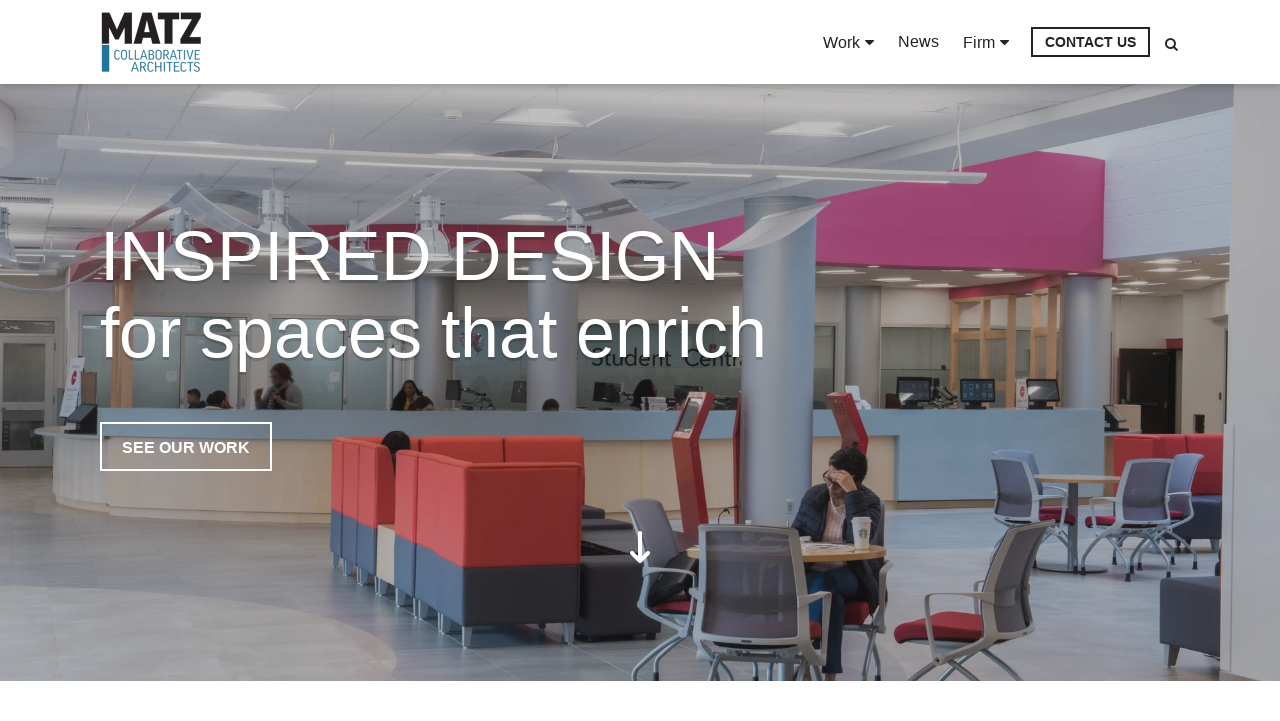

--- FILE ---
content_type: text/html; charset=UTF-8
request_url: https://www.matzcollaborative.com/
body_size: 10575
content:
<!doctype html><html lang="en"><head>
    <meta charset="utf-8">
    <title>Matz Collaborative</title>
     
      <link rel="shortcut icon" href="https://www.matzcollaborative.com/hubfs/Matz_Collaborative_Architects_December2021/Images/favicon-m.png">
    
    <meta name="description" content="Experience the power of great design with our team of architects, creators, and place makers. We  meaningful spaces that enrich the human experience. Collaborative project delivery and design innovation are at the heart of what we do. .">
    
      <link rel="preconnect" href="https://fonts.googleapis.com">
      <link rel="preconnect" href="https://fonts.gstatic.com" crossorigin>
      <link href="https://fonts.googleapis.com/css2?family=helvetica:ital,wght@0,100;0,300;0,400;0,500;0,600;0,700;0,800;0,900;1,100;1,300;1,400;1,500;1,600;1,700;1,800;1,900&amp;display=swap" rel="stylesheet">
      <link href="https://fonts.googleapis.com/css2?family=helvetica:ital,wght@0,100;0,300;0,400;0,500;0,600;0,700;0,800;0,900;1,100;1,300;1,400;1,500;1,600;1,700;1,800;1,900&amp;display=swap" rel="stylesheet">
      <link rel="stylesheet" href="https://cdnjs.cloudflare.com/ajax/libs/font-awesome/6.4.0/css/all.min.css">
      
    
    
    
    <meta name="viewport" content="width=device-width, initial-scale=1">

    <script src="/hs/hsstatic/jquery-libs/static-1.1/jquery/jquery-1.7.1.js"></script>
<script>hsjQuery = window['jQuery'];</script>
    <meta property="og:description" content="Experience the power of great design with our team of architects, creators, and place makers. We  meaningful spaces that enrich the human experience. Collaborative project delivery and design innovation are at the heart of what we do. .">
    <meta property="og:title" content="Matz Collaborative">
    <meta name="twitter:description" content="Experience the power of great design with our team of architects, creators, and place makers. We  meaningful spaces that enrich the human experience. Collaborative project delivery and design innovation are at the heart of what we do. .">
    <meta name="twitter:title" content="Matz Collaborative">

    

    
    <style>
a.cta_button{-moz-box-sizing:content-box !important;-webkit-box-sizing:content-box !important;box-sizing:content-box !important;vertical-align:middle}.hs-breadcrumb-menu{list-style-type:none;margin:0px 0px 0px 0px;padding:0px 0px 0px 0px}.hs-breadcrumb-menu-item{float:left;padding:10px 0px 10px 10px}.hs-breadcrumb-menu-divider:before{content:'›';padding-left:10px}.hs-featured-image-link{border:0}.hs-featured-image{float:right;margin:0 0 20px 20px;max-width:50%}@media (max-width: 568px){.hs-featured-image{float:none;margin:0;width:100%;max-width:100%}}.hs-screen-reader-text{clip:rect(1px, 1px, 1px, 1px);height:1px;overflow:hidden;position:absolute !important;width:1px}
</style>

<link rel="stylesheet" href="https://www.matzcollaborative.com/hubfs/hub_generated/template_assets/1/93666851646/1755542331983/template_main.min.css">
<link rel="stylesheet" href="https://www.matzcollaborative.com/hubfs/hub_generated/template_assets/1/93667725961/1755542333172/template_theme-overrides.min.css">
<link rel="stylesheet" href="https://7052064.fs1.hubspotusercontent-na1.net/hubfs/7052064/hub_generated/module_assets/1/-2712622/1767723352478/module_search_input.min.css">

<style>
  #hs_cos_wrapper_mobile_search .hs-search-field__bar>form { border-radius:px; }

#hs_cos_wrapper_mobile_search .hs-search-field__bar>form>label {}

#hs_cos_wrapper_mobile_search .hs-search-field__bar>form>.hs-search-field__input { border-radius:px; }

#hs_cos_wrapper_mobile_search .hs-search-field__button { border-radius:px; }

#hs_cos_wrapper_mobile_search .hs-search-field__button:hover,
#hs_cos_wrapper_mobile_search .hs-search-field__button:focus {}

#hs_cos_wrapper_mobile_search .hs-search-field__button:active {}

#hs_cos_wrapper_mobile_search .hs-search-field--open .hs-search-field__suggestions { border-radius:px; }

#hs_cos_wrapper_mobile_search .hs-search-field--open .hs-search-field__suggestions a {}

#hs_cos_wrapper_mobile_search .hs-search-field--open .hs-search-field__suggestions a:hover {}

</style>


<style>
  #hs_cos_wrapper_desktop_search .hs-search-field__bar>form { border-radius:px; }

#hs_cos_wrapper_desktop_search .hs-search-field__bar>form>label {}

#hs_cos_wrapper_desktop_search .hs-search-field__bar>form>.hs-search-field__input { border-radius:px; }

#hs_cos_wrapper_desktop_search .hs-search-field__button { border-radius:px; }

#hs_cos_wrapper_desktop_search .hs-search-field__button:hover,
#hs_cos_wrapper_desktop_search .hs-search-field__button:focus {}

#hs_cos_wrapper_desktop_search .hs-search-field__button:active {}

#hs_cos_wrapper_desktop_search .hs-search-field--open .hs-search-field__suggestions { border-radius:px; }

#hs_cos_wrapper_desktop_search .hs-search-field--open .hs-search-field__suggestions a {}

#hs_cos_wrapper_desktop_search .hs-search-field--open .hs-search-field__suggestions a:hover {}

</style>

<link rel="stylesheet" href="https://www.matzcollaborative.com/hubfs/hub_generated/module_assets/1/93667038732/1755542325054/module_hero-banner.min.css">

<style>
    #hs_cos_wrapper_dnd_area-module-2 .hero_section h1.hero-heading {
  color:#FFF;
  font-size:70px;
  font-weight:100;
}

#hs_cos_wrapper_dnd_area-module-2 .hero_section .hero_content { max-width:800px; }

#hs_cos_wrapper_dnd_area-module-2 .hero_section .hero_content .hero-text,
#hs_cos_wrapper_dnd_area-module-2 .hero_section .hero_content .hero-text p,
#hs_cos_wrapper_dnd_area-module-2 .hero_section .hero_content .hero-text div { color:#FFF; }

#hs_cos_wrapper_dnd_area-module-2 .hero_section .top-scroll .fa-solid { color:#FFF; }

    
        .dnd_area-row-0-background-image {
            position: relative;
        }
        .dnd_area-row-0-background-image:before {
            opacity: 0.39;
            background-color: #242424;
            position: absolute;
            content: "";
            height: 100%;
            width: 100%;
            top: 0;
            left: 0;
        }
    
    
        .hero_section .hero_content {
            margin-left: 0;
            margin-right: auto;
        }
    
    .hero_section .hero_content .hero-text {
        font-family: helvetica;
    }
</style>


  <style>
    .dnd_area-row-0-background-image,
    .dnd_area-row-0-background-image > .row-fluid {
      position: relative;
    }
    .dnd_area-row-0-background-image:before {
      position: absolute;
      opacity: 0.3;
      background-color: #262626;
      content: "";
      height: 100%;
      width: 100%;
      top: 0;
      left: 0;
    }
  </style>

<link rel="stylesheet" href="https://www.matzcollaborative.com/hubfs/hub_generated/module_assets/1/93667378499/1755542325110/module_recent-blog-properties.min.css">

<style>
  #hs_cos_wrapper_widget_1689368854495 .recent-property {}

#hs_cos_wrapper_widget_1689368854495 .recent-property .recent-link-box {
  width:calc(33.333333333333336% - 13.333333333333334px);
  border-radius:0px;
  box-shadow:0 0 20px rgb(0 0 0/10%);
  background-color:#FFFFFF;
}

#hs_cos_wrapper_widget_1689368854495 .recent-property .recent-text { background-color:#FFFFFF; }

#hs_cos_wrapper_widget_1689368854495 .recent-property .recent-image { aspect-ratio:16/9; }

#hs_cos_wrapper_widget_1689368854495 .recent-property .recent-toptext .recent-title h3 { font-family:helvetica; }

#hs_cos_wrapper_widget_1689368854495 .recent-property .recent-toptext .price { font-family:helvetica; }

#hs_cos_wrapper_widget_1689368854495 .recent-property .recent-toptext .listing-details {
  font-family:helvetica;
  color:#000000;
}

#hs_cos_wrapper_widget_1689368854495 .recent-property .recent-post.tag1:before { content:"Reduced"; }

#hs_cos_wrapper_widget_1689368854495 .recent-property .recent-post.tag2:before { content:"Sold"; }

#hs_cos_wrapper_widget_1689368854495 .recent-property .recent-post.tag3:before { content:"New Listing"; }

#hs_cos_wrapper_widget_1689368854495 .recent-property .recent-post.tag4:before { content:"Available Now"; }

#hs_cos_wrapper_widget_1689368854495 .recent-property .recent-post.tag5:before { content:"Coming Soon"; }

#hs_cos_wrapper_widget_1689368854495 .recent-property .recent-post.tag6:before { content:"Under Contract"; }

</style>


<style>
#hs_cos_wrapper_module_1670296906812 .custom_button {
  margin-top:20px;
  margin-bottom:20px;
  text-align:CENTER;
}

</style>


  <style>
  #hs_cos_wrapper_widget_1689367504989 hr {
  border:0 none;
  border-bottom-width:8px;
  border-bottom-style:solid;
  border-bottom-color:rgba(0,0,0,1.0);
  margin-left:auto;
  margin-right:auto;
  margin-top:10px;
  margin-bottom:10px;
  width:100%;
}

  </style>


<style>
  #hs_cos_wrapper_widget_1689368817846 .recent-property {}

#hs_cos_wrapper_widget_1689368817846 .recent-property .recent-link-box {
  width:calc(33.333333333333336% - 13.333333333333334px);
  border-radius:0px;
  box-shadow:0 0 20px rgb(0 0 0/10%);
  background-color:#FFFFFF;
}

#hs_cos_wrapper_widget_1689368817846 .recent-property .recent-text { background-color:#FFFFFF; }

#hs_cos_wrapper_widget_1689368817846 .recent-property .recent-image { aspect-ratio:16/9; }

#hs_cos_wrapper_widget_1689368817846 .recent-property .recent-toptext .recent-title h3 { font-family:helvetica; }

#hs_cos_wrapper_widget_1689368817846 .recent-property .recent-toptext .price { font-family:helvetica; }

#hs_cos_wrapper_widget_1689368817846 .recent-property .recent-toptext .listing-details {
  font-family:helvetica;
  color:#000000;
}

#hs_cos_wrapper_widget_1689368817846 .recent-property .recent-post.tag1:before { content:"Reduced"; }

#hs_cos_wrapper_widget_1689368817846 .recent-property .recent-post.tag2:before { content:"Sold"; }

#hs_cos_wrapper_widget_1689368817846 .recent-property .recent-post.tag3:before { content:"New Listing"; }

#hs_cos_wrapper_widget_1689368817846 .recent-property .recent-post.tag4:before { content:"Available Now"; }

#hs_cos_wrapper_widget_1689368817846 .recent-property .recent-post.tag5:before { content:"Coming Soon"; }

#hs_cos_wrapper_widget_1689368817846 .recent-property .recent-post.tag6:before { content:"Under Contract"; }

</style>


<style>
#hs_cos_wrapper_module_16893674163772 .custom_button {
  margin-top:20px;
  margin-bottom:20px;
  text-align:CENTER;
}

</style>

<link rel="stylesheet" href="https://www.matzcollaborative.com/hubfs/hub_generated/module_assets/1/93666848114/1755542325058/module_social-follow.min.css">

<style>
  #hs_cos_wrapper_widget_1728062677973 .custom_button {
  margin-top:20px;
  margin-bottom:20px;
  text-align:CENTER;
}

</style>


<style>
#hs_cos_wrapper_widget_1728062716611 .custom_button {
  margin-top:20px;
  margin-bottom:20px;
  text-align:CENTER;
}

</style>

<!-- Editor Styles -->
<style id="hs_editor_style" type="text/css">
#hs_cos_wrapper_widget_1689360380286  { display: block !important; padding-bottom: 40px !important; padding-top: 40px !important }
#hs_cos_wrapper_module_16893668522552  { display: block !important; padding-bottom: 20px !important; padding-top: 20px !important }
#hs_cos_wrapper_widget_1689360380286  { display: block !important; padding-bottom: 40px !important; padding-top: 40px !important }
#hs_cos_wrapper_module_16893668522552  { display: block !important; padding-bottom: 20px !important; padding-top: 20px !important }
.widget_1689360336554-flexbox-positioning {
  display: -ms-flexbox !important;
  -ms-flex-direction: column !important;
  -ms-flex-align: center !important;
  -ms-flex-pack: start;
  display: flex !important;
  flex-direction: column !important;
  align-items: center !important;
  justify-content: flex-start;
}
.widget_1689360336554-flexbox-positioning > div {
  max-width: 100%;
  flex-shrink: 0 !important;
}
.footer-row-0-max-width-section-centering > .row-fluid {
  max-width: 1080px !important;
  margin-left: auto !important;
  margin-right: auto !important;
}
.footer-module-6-flexbox-positioning {
  display: -ms-flexbox !important;
  -ms-flex-direction: column !important;
  -ms-flex-align: center !important;
  -ms-flex-pack: start;
  display: flex !important;
  flex-direction: column !important;
  align-items: center !important;
  justify-content: flex-start;
}
.footer-module-6-flexbox-positioning > div {
  max-width: 100%;
  flex-shrink: 0 !important;
}
/* HubSpot Non-stacked Media Query Styles */
@media (min-width:768px) {
  .dnd_area-row-4-vertical-alignment > .row-fluid {
    display: -ms-flexbox !important;
    -ms-flex-direction: row;
    display: flex !important;
    flex-direction: row;
  }
  .dnd_area-row-7-vertical-alignment > .row-fluid {
    display: -ms-flexbox !important;
    -ms-flex-direction: row;
    display: flex !important;
    flex-direction: row;
  }
  .dnd_area-column-3-vertical-alignment {
    display: -ms-flexbox !important;
    -ms-flex-direction: column !important;
    -ms-flex-pack: start !important;
    display: flex !important;
    flex-direction: column !important;
    justify-content: flex-start !important;
  }
  .dnd_area-column-3-vertical-alignment > div {
    flex-shrink: 0 !important;
  }
  .cell_16893674163762-vertical-alignment {
    display: -ms-flexbox !important;
    -ms-flex-direction: column !important;
    -ms-flex-pack: start !important;
    display: flex !important;
    flex-direction: column !important;
    justify-content: flex-start !important;
  }
  .cell_16893674163762-vertical-alignment > div {
    flex-shrink: 0 !important;
  }
  .footer-row-0-vertical-alignment > .row-fluid {
    display: -ms-flexbox !important;
    -ms-flex-direction: row;
    display: flex !important;
    flex-direction: row;
  }
  .footer-row-1-vertical-alignment > .row-fluid {
    display: -ms-flexbox !important;
    -ms-flex-direction: row;
    display: flex !important;
    flex-direction: row;
  }
  .footer-column-7-vertical-alignment {
    display: -ms-flexbox !important;
    -ms-flex-direction: column !important;
    -ms-flex-pack: start !important;
    display: flex !important;
    flex-direction: column !important;
    justify-content: flex-start !important;
  }
  .footer-column-7-vertical-alignment > div {
    flex-shrink: 0 !important;
  }
  .footer-column-1-vertical-alignment {
    display: -ms-flexbox !important;
    -ms-flex-direction: column !important;
    -ms-flex-pack: start !important;
    display: flex !important;
    flex-direction: column !important;
    justify-content: flex-start !important;
  }
  .footer-column-1-vertical-alignment > div {
    flex-shrink: 0 !important;
  }
  .footer-column-9-vertical-alignment {
    display: -ms-flexbox !important;
    -ms-flex-direction: column !important;
    -ms-flex-pack: center !important;
    display: flex !important;
    flex-direction: column !important;
    justify-content: center !important;
  }
  .footer-column-9-vertical-alignment > div {
    flex-shrink: 0 !important;
  }
}
/* HubSpot Styles (default) */
.dnd_area-row-0-padding {
  padding-top: 80px !important;
  padding-bottom: 100px !important;
}
.dnd_area-row-0-background-layers {
  background-image: url('https://21140309.fs1.hubspotusercontent-na1.net/hub/21140309/hubfs/GoldmanReinAssoc-0260-Edit-2-1.jpg?width=2000&height=1315.038717565548') !important;
  background-position: center center !important;
  background-size: cover !important;
  background-repeat: no-repeat !important;
}
.dnd_area-row-4-padding {
  padding-top: 60px !important;
  padding-bottom: 40px !important;
}
.dnd_area-row-4-background-layers {
  background-image: linear-gradient(rgba(245, 245, 245, 1), rgba(245, 245, 245, 1)) !important;
  background-position: left top !important;
  background-size: auto !important;
  background-repeat: no-repeat !important;
}
.dnd_area-row-7-padding {
  padding-top: 60px !important;
  padding-bottom: 40px !important;
}
.dnd_area-row-7-background-layers {
  background-image: linear-gradient(rgba(245, 245, 245, 1), rgba(245, 245, 245, 1)) !important;
  background-position: left top !important;
  background-size: auto !important;
  background-repeat: no-repeat !important;
}
.footer-row-0-padding {
  padding-top: 60px !important;
  padding-bottom: 60px !important;
  padding-left: 20px !important;
  padding-right: 20px !important;
}
.footer-row-0-background-layers {
  background-image: linear-gradient(rgba(245, 245, 245, 1), rgba(245, 245, 245, 1)) !important;
  background-position: left top !important;
  background-size: auto !important;
  background-repeat: no-repeat !important;
}
.footer-row-1-padding {
  padding-top: 16px !important;
  padding-bottom: 16px !important;
  padding-left: 20px !important;
  padding-right: 20px !important;
}
.footer-row-1-background-layers {
  background-image: linear-gradient(rgba(255, 255, 255, 1), rgba(255, 255, 255, 1)) !important;
  background-position: left top !important;
  background-size: auto !important;
  background-repeat: no-repeat !important;
}
.footer-column-4-row-1-margin {
  margin-top: 20px !important;
  margin-bottom: 0px !important;
}
/* HubSpot Styles (mobile) */
@media (max-width: 767px) {
  .dnd_area-row-0-padding {
    padding-top: 40px !important;
    padding-bottom: 80px !important;
  }
  .footer-row-0-padding {
    padding-top: 50px !important;
    padding-bottom: 16px !important;
    padding-left: 20px !important;
    padding-right: 20px !important;
  }
  .footer-row-0-hidden {
    display: block !important;
  }
  .footer-column-7-hidden {
    display: none !important;
  }
  .footer-column-4-hidden {
    display: block !important;
  }
  .footer-module-5-hidden {
    display: block !important;
  }
}
</style>
    
  <script data-search_input-config="config_mobile_search" type="application/json">
  {
    "autosuggest_results_message": "Results for \u201C[[search_term]]\u201D",
    "autosuggest_no_results_message": "There are no autosuggest results for \u201C[[search_term]]\u201D",
    "sr_empty_search_field_message": "There are no suggestions because the search field is empty.",
    "sr_autosuggest_results_message": "There are currently [[number_of_results]] auto-suggested results for [[search_term]]. Navigate to the results list by pressing the down arrow key, or press return to search for all results.",
    "sr_search_field_aria_label": "This is a search field with an auto-suggest feature attached.",
    "sr_search_button_aria_label": "Search"
  }
  </script>

  <script id="hs-search-input__valid-content-types" type="application/json">
    [
      
        "SITE_PAGE",
      
        "LANDING_PAGE",
      
        "BLOG_POST",
      
        "LISTING_PAGE",
      
        "KNOWLEDGE_ARTICLE",
      
        "HS_CASE_STUDY"
      
    ]
  </script>


  <script data-search_input-config="config_desktop_search" type="application/json">
  {
    "autosuggest_results_message": "Results for \u201C[[search_term]]\u201D",
    "autosuggest_no_results_message": "There are no autosuggest results for \u201C[[search_term]]\u201D",
    "sr_empty_search_field_message": "There are no suggestions because the search field is empty.",
    "sr_autosuggest_results_message": "There are currently [[number_of_results]] auto-suggested results for [[search_term]]. Navigate to the results list by pressing the down arrow key, or press return to search for all results.",
    "sr_search_field_aria_label": "This is a search field with an auto-suggest feature attached.",
    "sr_search_button_aria_label": "Search"
  }
  </script>

  <script id="hs-search-input__valid-content-types" type="application/json">
    [
      
        "SITE_PAGE",
      
        "LANDING_PAGE",
      
        "BLOG_POST",
      
        "LISTING_PAGE",
      
        "KNOWLEDGE_ARTICLE",
      
        "HS_CASE_STUDY"
      
    ]
  </script>


    
    <link rel="canonical" href="https://www.matzcollaborative.com">

<!-- Hotjar Tracking Code for https://www.matzcollaborative.com/ -->
<script>
    (function(h,o,t,j,a,r){
        h.hj=h.hj||function(){(h.hj.q=h.hj.q||[]).push(arguments)};
        h._hjSettings={hjid:2844390,hjsv:6};
        a=o.getElementsByTagName('head')[0];
        r=o.createElement('script');r.async=1;
        r.src=t+h._hjSettings.hjid+j+h._hjSettings.hjsv;
        a.appendChild(r);
    })(window,document,'https://static.hotjar.com/c/hotjar-','.js?sv=');
</script>
<meta property="og:url" content="https://www.matzcollaborative.com">
<meta name="twitter:card" content="summary">
<meta http-equiv="content-language" content="en">






  <meta name="generator" content="HubSpot"></head>
  <body>
    <div class="body-wrapper   hs-content-id-93669466281 hs-site-page page ">
      
        <div data-global-resource-path="@marketplace/Fusion_Alliance/FreeHold/templates/partials/header.html">


<header class="header">
    <div class="container-fluid content-wrapper">
<div class="row-fluid-wrapper">
<div class="row-fluid">
<div class="span12 widget-span widget-type-cell " style="" data-widget-type="cell" data-x="0" data-w="12">

<div class="row-fluid-wrapper row-depth-1 row-number-1 dnd-section">
<div class="row-fluid ">
<div class="span12 widget-span widget-type-cell dnd-column" style="" data-widget-type="cell" data-x="0" data-w="12">

<div class="row-fluid-wrapper row-depth-1 row-number-2 dnd-row">
<div class="row-fluid ">
<div class="span12 widget-span widget-type-custom_widget dnd-module" style="" data-widget-type="custom_widget" data-x="0" data-w="12">
<div id="hs_cos_wrapper_widget_1670004741821" class="hs_cos_wrapper hs_cos_wrapper_widget hs_cos_wrapper_type_module" style="" data-hs-cos-general-type="widget" data-hs-cos-type="module"></div>

</div><!--end widget-span -->
</div><!--end row-->
</div><!--end row-wrapper -->

</div><!--end widget-span -->
</div><!--end row-->
</div><!--end row-wrapper -->

</div><!--end widget-span -->
</div>
</div>
</div>
    <div id="hs_cos_wrapper_header_options" class="hs_cos_wrapper hs_cos_wrapper_widget hs_cos_wrapper_type_module" style="" data-hs-cos-general-type="widget" data-hs-cos-type="module"></div>
    <div class="top_navigation">
        <div class="wrapper">
            <div class="top_navigation_raw d-block sm:d-flex flex-row align-center">
                <div class="logo">
                    <div id="hs_cos_wrapper_site_logo" class="hs_cos_wrapper hs_cos_wrapper_widget hs_cos_wrapper_type_module widget-type-logo" style="" data-hs-cos-general-type="widget" data-hs-cos-type="module">
  






















  <span id="hs_cos_wrapper_site_logo_hs_logo_widget" class="hs_cos_wrapper hs_cos_wrapper_widget hs_cos_wrapper_type_logo" style="" data-hs-cos-general-type="widget" data-hs-cos-type="logo"><a href="https://matzcollaborative.com/" id="hs-link-site_logo_hs_logo_widget" style="border-width:0px;border:0px;"><img src="https://www.matzcollaborative.com/hs-fs/hubfs/Matz_logo.png?width=102&amp;height=65&amp;name=Matz_logo.png" class="hs-image-widget " height="65" style="height: auto;width:102px;border-width:0px;border:0px;" width="102" alt="Matz Collaborative Logo" title="Matz Collaborative Logo" srcset="https://www.matzcollaborative.com/hs-fs/hubfs/Matz_logo.png?width=51&amp;height=33&amp;name=Matz_logo.png 51w, https://www.matzcollaborative.com/hs-fs/hubfs/Matz_logo.png?width=102&amp;height=65&amp;name=Matz_logo.png 102w, https://www.matzcollaborative.com/hs-fs/hubfs/Matz_logo.png?width=153&amp;height=98&amp;name=Matz_logo.png 153w, https://www.matzcollaborative.com/hs-fs/hubfs/Matz_logo.png?width=204&amp;height=130&amp;name=Matz_logo.png 204w, https://www.matzcollaborative.com/hs-fs/hubfs/Matz_logo.png?width=255&amp;height=163&amp;name=Matz_logo.png 255w, https://www.matzcollaborative.com/hs-fs/hubfs/Matz_logo.png?width=306&amp;height=195&amp;name=Matz_logo.png 306w" sizes="(max-width: 102px) 100vw, 102px"></a></span>
</div>
                    <div id="hs_cos_wrapper_site_logo_transparent" class="hs_cos_wrapper hs_cos_wrapper_widget hs_cos_wrapper_type_module widget-type-logo" style="" data-hs-cos-general-type="widget" data-hs-cos-type="module">
  






















  
  <span id="hs_cos_wrapper_site_logo_transparent_hs_logo_widget" class="hs_cos_wrapper hs_cos_wrapper_widget hs_cos_wrapper_type_logo" style="" data-hs-cos-general-type="widget" data-hs-cos-type="logo"><a href="https://matzcollaborative.com/" id="hs-link-site_logo_transparent_hs_logo_widget" style="border-width:0px;border:0px;"><img src="https://www.matzcollaborative.com/hs-fs/hubfs/Matz_logo.png?width=102&amp;height=65&amp;name=Matz_logo.png" class="hs-image-widget " height="65" style="height: auto;width:102px;border-width:0px;border:0px;" width="102" alt="Matz Collaborative Logo" title="Matz Collaborative Logo" srcset="https://www.matzcollaborative.com/hs-fs/hubfs/Matz_logo.png?width=51&amp;height=33&amp;name=Matz_logo.png 51w, https://www.matzcollaborative.com/hs-fs/hubfs/Matz_logo.png?width=102&amp;height=65&amp;name=Matz_logo.png 102w, https://www.matzcollaborative.com/hs-fs/hubfs/Matz_logo.png?width=153&amp;height=98&amp;name=Matz_logo.png 153w, https://www.matzcollaborative.com/hs-fs/hubfs/Matz_logo.png?width=204&amp;height=130&amp;name=Matz_logo.png 204w, https://www.matzcollaborative.com/hs-fs/hubfs/Matz_logo.png?width=255&amp;height=163&amp;name=Matz_logo.png 255w, https://www.matzcollaborative.com/hs-fs/hubfs/Matz_logo.png?width=306&amp;height=195&amp;name=Matz_logo.png 306w" sizes="(max-width: 102px) 100vw, 102px"></a></span>
</div>
                </div>
                <div class="logo-mobile">
                    <div id="hs_cos_wrapper_site_logo_mobile" class="hs_cos_wrapper hs_cos_wrapper_widget hs_cos_wrapper_type_module widget-type-logo" style="" data-hs-cos-general-type="widget" data-hs-cos-type="module">
  






















  
  <span id="hs_cos_wrapper_site_logo_mobile_hs_logo_widget" class="hs_cos_wrapper hs_cos_wrapper_widget hs_cos_wrapper_type_logo" style="" data-hs-cos-general-type="widget" data-hs-cos-type="logo"><a href="https://matzcollaborative.com/" id="hs-link-site_logo_mobile_hs_logo_widget" style="border-width:0px;border:0px;"><img src="https://www.matzcollaborative.com/hs-fs/hubfs/Matz_logo.png?width=102&amp;height=65&amp;name=Matz_logo.png" class="hs-image-widget " height="65" style="height: auto;width:102px;border-width:0px;border:0px;" width="102" alt="Matz Collaborative Logo" title="Matz Collaborative Logo" srcset="https://www.matzcollaborative.com/hs-fs/hubfs/Matz_logo.png?width=51&amp;height=33&amp;name=Matz_logo.png 51w, https://www.matzcollaborative.com/hs-fs/hubfs/Matz_logo.png?width=102&amp;height=65&amp;name=Matz_logo.png 102w, https://www.matzcollaborative.com/hs-fs/hubfs/Matz_logo.png?width=153&amp;height=98&amp;name=Matz_logo.png 153w, https://www.matzcollaborative.com/hs-fs/hubfs/Matz_logo.png?width=204&amp;height=130&amp;name=Matz_logo.png 204w, https://www.matzcollaborative.com/hs-fs/hubfs/Matz_logo.png?width=255&amp;height=163&amp;name=Matz_logo.png 255w, https://www.matzcollaborative.com/hs-fs/hubfs/Matz_logo.png?width=306&amp;height=195&amp;name=Matz_logo.png 306w" sizes="(max-width: 102px) 100vw, 102px"></a></span>
</div>
                </div>
                <div class="mobile_search">
                    <div id="hs_cos_wrapper_mobile_search" class="hs_cos_wrapper hs_cos_wrapper_widget hs_cos_wrapper_type_module" style="" data-hs-cos-general-type="widget" data-hs-cos-type="module">












  












<div class="hs-search-field">
    <div class="hs-search-field__bar hs-search-field__bar--button-inline  ">
      <form data-hs-do-not-collect="true" class="hs-search-field__form" action="/hs-search-results">

        <label class="hs-search-field__label show-for-sr" for="mobile_search-input">This is a search field with an auto-suggest feature attached.</label>

        <input role="combobox" aria-expanded="false" aria-controls="autocomplete-results" aria-label="This is a search field with an auto-suggest feature attached." type="search" class="hs-search-field__input" id="mobile_search-input" name="q" autocomplete="off" aria-autocomplete="list" placeholder="Search ...">

        
          
            <input type="hidden" name="type" value="SITE_PAGE">
          
        
          
        
          
            <input type="hidden" name="type" value="BLOG_POST">
          
        
          
            <input type="hidden" name="type" value="LISTING_PAGE">
          
        
          
        
          
        

        

        <button class="hs-search-field__button " aria-label="Search">
          <span id="hs_cos_wrapper_mobile_search_" class="hs_cos_wrapper hs_cos_wrapper_widget hs_cos_wrapper_type_icon" style="" data-hs-cos-general-type="widget" data-hs-cos-type="icon"><svg version="1.0" xmlns="http://www.w3.org/2000/svg" viewbox="0 0 512 512" aria-hidden="true"><g id="search1_layer"><path d="M505 442.7L405.3 343c-4.5-4.5-10.6-7-17-7H372c27.6-35.3 44-79.7 44-128C416 93.1 322.9 0 208 0S0 93.1 0 208s93.1 208 208 208c48.3 0 92.7-16.4 128-44v16.3c0 6.4 2.5 12.5 7 17l99.7 99.7c9.4 9.4 24.6 9.4 33.9 0l28.3-28.3c9.4-9.4 9.4-24.6.1-34zM208 336c-70.7 0-128-57.2-128-128 0-70.7 57.2-128 128-128 70.7 0 128 57.2 128 128 0 70.7-57.2 128-128 128z" /></g></svg></span>
           </button>
        <div class="hs-search-field__suggestions-container ">
          <ul id="autocomplete-results" role="listbox" aria-label="term" class="hs-search-field__suggestions">
            
              <li role="option" tabindex="-1" aria-posinset="1" aria-setsize="0" class="results-for show-for-sr">There are no suggestions because the search field is empty.</li>
            
          </ul>
        </div>
      </form>
    </div>
    <div id="sr-messenger" class="hs-search-sr-message-container show-for-sr" role="status" aria-live="polite" aria-atomic="true">
    </div>
</div>

</div>
                </div>

                <div class="mainmenu col-12 sm:col-9">
                    
                    <span id="hs_cos_wrapper_my_menu" class="hs_cos_wrapper hs_cos_wrapper_widget hs_cos_wrapper_type_menu" style="" data-hs-cos-general-type="widget" data-hs-cos-type="menu"><div id="hs_menu_wrapper_my_menu" class="hs-menu-wrapper active-branch flyouts hs-menu-flow-horizontal" role="navigation" data-sitemap-name="Site Navigation" data-menu-id="65668161404" aria-label="Navigation Menu">
 <ul role="menu">
  <li class="hs-menu-item hs-menu-depth-1 hs-item-has-children" role="none"><a href="https://www.matzcollaborative.com/work" aria-haspopup="true" aria-expanded="false" role="menuitem">Work</a>
   <ul role="menu" class="hs-menu-children-wrapper">
    <li class="hs-menu-item hs-menu-depth-2" role="none"><a href="https://www.matzcollaborative.com/laboratory" role="menuitem">Laboratory and Science</a></li>
    <li class="hs-menu-item hs-menu-depth-2" role="none"><a href="https://www.matzcollaborative.com/higher-education" role="menuitem">Higher Education</a></li>
    <li class="hs-menu-item hs-menu-depth-2" role="none"><a href="https://www.matzcollaborative.com/critical-maintenance" role="menuitem">Critical Maintenance</a></li>
   </ul></li>
  <li class="hs-menu-item hs-menu-depth-1" role="none"><a href="https://www.matzcollaborative.com/news" role="menuitem">News</a></li>
  <li class="hs-menu-item hs-menu-depth-1 hs-item-has-children" role="none"><a href="https://www.matzcollaborative.com/firm" aria-haspopup="true" aria-expanded="false" role="menuitem">Firm</a>
   <ul role="menu" class="hs-menu-children-wrapper">
    <li class="hs-menu-item hs-menu-depth-2" role="none"><a href="https://www.matzcollaborative.com/firm" role="menuitem">Who We Are</a></li>
    <li class="hs-menu-item hs-menu-depth-2" role="none"><a href="https://www.matzcollaborative.com/joinourteam" role="menuitem">Join Our Team</a></li>
   </ul></li>
  <li class="hs-menu-item hs-menu-depth-1" role="none"><a href="https://www.matzcollaborative.com/contact" role="menuitem">Contact Us</a></li>
 </ul>
</div></span>
                </div>

                <div class="top_search">
                    <button type="button" tabindex="1" name="Search" class="search_toggle" aria-label="Search">
                        <i class="fa fa-search" aria-hidden="true"></i>
                    </button>
                    <div id="hs_cos_wrapper_desktop_search" class="hs_cos_wrapper hs_cos_wrapper_widget hs_cos_wrapper_type_module" style="" data-hs-cos-general-type="widget" data-hs-cos-type="module">












  












<div class="hs-search-field">
    <div class="hs-search-field__bar hs-search-field__bar--button-inline  ">
      <form data-hs-do-not-collect="true" class="hs-search-field__form" action="/hs-search-results">

        <label class="hs-search-field__label show-for-sr" for="desktop_search-input">This is a search field with an auto-suggest feature attached.</label>

        <input role="combobox" aria-expanded="false" aria-controls="autocomplete-results" aria-label="This is a search field with an auto-suggest feature attached." type="search" class="hs-search-field__input" id="desktop_search-input" name="q" autocomplete="off" aria-autocomplete="list" placeholder="Search">

        
          
            <input type="hidden" name="type" value="SITE_PAGE">
          
        
          
        
          
            <input type="hidden" name="type" value="BLOG_POST">
          
        
          
            <input type="hidden" name="type" value="LISTING_PAGE">
          
        
          
        
          
        

        

        <button class="hs-search-field__button " aria-label="Search">
          <span id="hs_cos_wrapper_desktop_search_" class="hs_cos_wrapper hs_cos_wrapper_widget hs_cos_wrapper_type_icon" style="" data-hs-cos-general-type="widget" data-hs-cos-type="icon"><svg version="1.0" xmlns="http://www.w3.org/2000/svg" viewbox="0 0 512 512" aria-hidden="true"><g id="search1_layer"><path d="M505 442.7L405.3 343c-4.5-4.5-10.6-7-17-7H372c27.6-35.3 44-79.7 44-128C416 93.1 322.9 0 208 0S0 93.1 0 208s93.1 208 208 208c48.3 0 92.7-16.4 128-44v16.3c0 6.4 2.5 12.5 7 17l99.7 99.7c9.4 9.4 24.6 9.4 33.9 0l28.3-28.3c9.4-9.4 9.4-24.6.1-34zM208 336c-70.7 0-128-57.2-128-128 0-70.7 57.2-128 128-128 70.7 0 128 57.2 128 128 0 70.7-57.2 128-128 128z" /></g></svg></span>
           </button>
        <div class="hs-search-field__suggestions-container ">
          <ul id="autocomplete-results" role="listbox" aria-label="term" class="hs-search-field__suggestions">
            
              <li role="option" tabindex="-1" aria-posinset="1" aria-setsize="0" class="results-for show-for-sr">There are no suggestions because the search field is empty.</li>
            
          </ul>
        </div>
      </form>
    </div>
    <div id="sr-messenger" class="hs-search-sr-message-container show-for-sr" role="status" aria-live="polite" aria-atomic="true">
    </div>
</div>

</div>
                </div>
            </div>
        </div>
    </div>
    <div class="container-fluid content-wrapper">
<div class="row-fluid-wrapper">
<div class="row-fluid">
<div class="span12 widget-span widget-type-cell " style="" data-widget-type="cell" data-x="0" data-w="12">

<div class="row-fluid-wrapper row-depth-1 row-number-1 dnd-section">
<div class="row-fluid ">
<div class="span12 widget-span widget-type-cell dnd-column" style="" data-widget-type="cell" data-x="0" data-w="12">

<div class="row-fluid-wrapper row-depth-1 row-number-2 dnd-row">
<div class="row-fluid ">
<div class="span12 widget-span widget-type-custom_widget dnd-module" style="" data-widget-type="custom_widget" data-x="0" data-w="12">
<div id="hs_cos_wrapper_widget_1670004942913" class="hs_cos_wrapper hs_cos_wrapper_widget hs_cos_wrapper_type_module" style="" data-hs-cos-general-type="widget" data-hs-cos-type="module"></div>

</div><!--end widget-span -->
</div><!--end row-->
</div><!--end row-wrapper -->

</div><!--end widget-span -->
</div><!--end row-->
</div><!--end row-wrapper -->

</div><!--end widget-span -->
</div>
</div>
</div>
</header></div>
      

      
<main id="main-content" class="body-container-wrapper">
    <div class="container-fluid body-container body-container--home">
<div class="row-fluid-wrapper">
<div class="row-fluid">
<div class="span12 widget-span widget-type-cell " style="" data-widget-type="cell" data-x="0" data-w="12">

<div class="row-fluid-wrapper row-depth-1 row-number-1 dnd_area-row-0-background-layers dnd-section dnd_area-row-0-padding dnd_area-row-0-background-image">
<div class="row-fluid ">
<div class="span12 widget-span widget-type-cell dnd-column" style="" data-widget-type="cell" data-x="0" data-w="12">

<div class="row-fluid-wrapper row-depth-1 row-number-2 dnd-row">
<div class="row-fluid ">
<div class="span12 widget-span widget-type-custom_widget dnd-module" style="" data-widget-type="custom_widget" data-x="0" data-w="12">
<div id="hs_cos_wrapper_dnd_area-module-2" class="hs_cos_wrapper hs_cos_wrapper_widget hs_cos_wrapper_type_module" style="" data-hs-cos-general-type="widget" data-hs-cos-type="module">
<div class="hero_section">
    <div class="wrapper">
        <div class="hero_content" style="text-align: left;">
            <h1 class="hero-heading">INSPIRED DESIGN <br>for spaces that enrich</h1>
            
            
                <div class="button-box" style="text-align: ;">
                  
                    <div class="hero-button btn_style3">
                      
                      
                      <a href="https://www.matzcollaborative.com/work?hsLang=en" target="_blank" rel="noopener">
                        See our Work
                      </a>
                    </div>
                  
                  
                </div>
            
        </div>
        
        <div class="top-scroll">
            <i class="fa-solid fa-arrow-down-long" aria-hidden="true"></i>
        </div>
    
    </div>
</div>
<div class="stop-scroll"></div>

</div>

</div><!--end widget-span -->
</div><!--end row-->
</div><!--end row-wrapper -->

<div class="row-fluid-wrapper row-depth-1 row-number-3 dnd-row">
<div class="row-fluid ">
<div class="span12 widget-span widget-type-custom_widget dnd-module" style="" data-widget-type="custom_widget" data-x="0" data-w="12">
<div id="hs_cos_wrapper_widget_1670296239211" class="hs_cos_wrapper hs_cos_wrapper_widget hs_cos_wrapper_type_module" style="" data-hs-cos-general-type="widget" data-hs-cos-type="module"></div>

</div><!--end widget-span -->
</div><!--end row-->
</div><!--end row-wrapper -->

</div><!--end widget-span -->
</div><!--end row-->
</div><!--end row-wrapper -->

<div class="row-fluid-wrapper row-depth-1 row-number-4 dnd-section">
<div class="row-fluid ">
<div class="span12 widget-span widget-type-cell dnd-column" style="" data-widget-type="cell" data-x="0" data-w="12">

<div class="row-fluid-wrapper row-depth-1 row-number-5 dnd-row">
<div class="row-fluid ">
<div class="span12 widget-span widget-type-custom_widget dnd-module" style="" data-widget-type="custom_widget" data-x="0" data-w="12">
<div id="hs_cos_wrapper_widget_1689360380286" class="hs_cos_wrapper hs_cos_wrapper_widget hs_cos_wrapper_type_module widget-type-space" style="" data-hs-cos-general-type="widget" data-hs-cos-type="module"><span class="hs-horizontal-spacer"></span></div>

</div><!--end widget-span -->
</div><!--end row-->
</div><!--end row-wrapper -->

</div><!--end widget-span -->
</div><!--end row-->
</div><!--end row-wrapper -->

<div class="row-fluid-wrapper row-depth-1 row-number-6 dnd-section">
<div class="row-fluid ">
<div class="span4 widget-span widget-type-cell dnd-column" style="" data-widget-type="cell" data-x="0" data-w="4">

<div class="row-fluid-wrapper row-depth-1 row-number-7 dnd-row">
<div class="row-fluid ">
<div class="span12 widget-span widget-type-custom_widget widget_1689360336554-flexbox-positioning dnd-module" style="" data-widget-type="custom_widget" data-x="0" data-w="12">
<div id="hs_cos_wrapper_widget_1689360336554" class="hs_cos_wrapper hs_cos_wrapper_widget hs_cos_wrapper_type_module widget-type-linked_image" style="" data-hs-cos-general-type="widget" data-hs-cos-type="module">
    






  



<span id="hs_cos_wrapper_widget_1689360336554_" class="hs_cos_wrapper hs_cos_wrapper_widget hs_cos_wrapper_type_linked_image" style="" data-hs-cos-general-type="widget" data-hs-cos-type="linked_image"><img src="https://www.matzcollaborative.com/hs-fs/hubfs/IMG_8201%20-%20BW.jpg?width=2000&amp;height=1333&amp;name=IMG_8201%20-%20BW.jpg" class="hs-image-widget " width="2000" height="1333" style="max-width: 100%; height: auto;" alt="John Matz with Leon Rosenblum reviewing blueprints" title="John Matz with Leon Rosenblum reviewing blueprints" loading="lazy" srcset="https://www.matzcollaborative.com/hs-fs/hubfs/IMG_8201%20-%20BW.jpg?width=1000&amp;height=667&amp;name=IMG_8201%20-%20BW.jpg 1000w, https://www.matzcollaborative.com/hs-fs/hubfs/IMG_8201%20-%20BW.jpg?width=2000&amp;height=1333&amp;name=IMG_8201%20-%20BW.jpg 2000w, https://www.matzcollaborative.com/hs-fs/hubfs/IMG_8201%20-%20BW.jpg?width=3000&amp;height=2000&amp;name=IMG_8201%20-%20BW.jpg 3000w, https://www.matzcollaborative.com/hs-fs/hubfs/IMG_8201%20-%20BW.jpg?width=4000&amp;height=2666&amp;name=IMG_8201%20-%20BW.jpg 4000w, https://www.matzcollaborative.com/hs-fs/hubfs/IMG_8201%20-%20BW.jpg?width=5000&amp;height=3333&amp;name=IMG_8201%20-%20BW.jpg 5000w, https://www.matzcollaborative.com/hs-fs/hubfs/IMG_8201%20-%20BW.jpg?width=6000&amp;height=3999&amp;name=IMG_8201%20-%20BW.jpg 6000w" sizes="(max-width: 2000px) 100vw, 2000px"></span></div>

</div><!--end widget-span -->
</div><!--end row-->
</div><!--end row-wrapper -->

</div><!--end widget-span -->
<div class="span8 widget-span widget-type-cell dnd-column" style="" data-widget-type="cell" data-x="4" data-w="8">

<div class="row-fluid-wrapper row-depth-1 row-number-8 dnd-row">
<div class="row-fluid ">
<div class="span12 widget-span widget-type-custom_widget dnd-module" style="" data-widget-type="custom_widget" data-x="0" data-w="12">
<div id="hs_cos_wrapper_widget_1689360341683" class="hs_cos_wrapper hs_cos_wrapper_widget hs_cos_wrapper_type_module widget-type-rich_text" style="" data-hs-cos-general-type="widget" data-hs-cos-type="module"><span id="hs_cos_wrapper_widget_1689360341683_" class="hs_cos_wrapper hs_cos_wrapper_widget hs_cos_wrapper_type_rich_text" style="" data-hs-cos-general-type="widget" data-hs-cos-type="rich_text"><h2>Architects, Creators, Place Makers</h2>
<p>We are design professionals creating places focused on experiences. Every space has the potential to inspire and enrich the human experience. With our expertise as architects, creators, and place makers, we go beyond aesthetics to create environments that are not only visually stunning but also functional and meaningful. From concept to completion, we are dedicated to delivering exceptional design solutions that truly make a difference. Experience the power of great design.</p></span></div>

</div><!--end widget-span -->
</div><!--end row-->
</div><!--end row-wrapper -->

</div><!--end widget-span -->
</div><!--end row-->
</div><!--end row-wrapper -->

<div class="row-fluid-wrapper row-depth-1 row-number-9 dnd-section">
<div class="row-fluid ">
<div class="span12 widget-span widget-type-cell dnd-column" style="" data-widget-type="cell" data-x="0" data-w="12">

<div class="row-fluid-wrapper row-depth-1 row-number-10 dnd-row">
<div class="row-fluid ">
<div class="span12 widget-span widget-type-custom_widget dnd-module" style="" data-widget-type="custom_widget" data-x="0" data-w="12">
<div id="hs_cos_wrapper_module_16893668522552" class="hs_cos_wrapper hs_cos_wrapper_widget hs_cos_wrapper_type_module widget-type-space" style="" data-hs-cos-general-type="widget" data-hs-cos-type="module"><span class="hs-horizontal-spacer"></span></div>

</div><!--end widget-span -->
</div><!--end row-->
</div><!--end row-wrapper -->

</div><!--end widget-span -->
</div><!--end row-->
</div><!--end row-wrapper -->

<div class="row-fluid-wrapper row-depth-1 row-number-11 dnd-section dnd_area-row-4-background-layers dnd_area-row-4-background-color dnd_area-row-4-padding dnd_area-row-4-vertical-alignment">
<div class="row-fluid ">
<div class="span12 widget-span widget-type-cell dnd-column dnd_area-column-3-vertical-alignment" style="" data-widget-type="cell" data-x="0" data-w="12">

<div class="row-fluid-wrapper row-depth-1 row-number-12 dnd-row">
<div class="row-fluid ">
<div class="span12 widget-span widget-type-custom_widget dnd-module" style="" data-widget-type="custom_widget" data-x="0" data-w="12">
<div id="hs_cos_wrapper_widget_1689368854495" class="hs_cos_wrapper hs_cos_wrapper_widget hs_cos_wrapper_type_module" style="" data-hs-cos-general-type="widget" data-hs-cos-type="module">


<div class="recent-property">
  <div class="wrapper">
    
    
    
    
    <div class="recent-sec">
      
      <a href="https://www.matzcollaborative.com/portfolio/campus-caf%C3%A9-bunker-hill-community-college?hsLang=en" class="recent-link-box" aria-label="View Property">
        <div class="recent-post">
          <div class="recent-image" style="background-image:url('https://www.matzcollaborative.com/hubfs/2025-04-18_13-36-57_011.jpeg')">
          </div>
          <div class="recent-text">
            <div class="recent-toptext">
              <div class="recent-titlesec">
                <div class="recent-titleinner sameheight">
                  <div class="recent-title">
                    <h3>Campus&nbsp;Café at Bunker Hill Community College</h3>
                  </div>
                  
                  <div class="listing-details">
                    
                    
                    
                    
                    
                  </div>
                </div>
              </div> 
            </div>
          </div>        
        </div>
      </a>
      
      <a href="https://www.matzcollaborative.com/portfolio/art_and_design_studios?hsLang=en" class="recent-link-box" aria-label="View Property">
        <div class="recent-post">
          <div class="recent-image" style="background-image:url('https://www.matzcollaborative.com/hubfs/2024-06-25_13-48-03_509%20-%202.jpg')">
          </div>
          <div class="recent-text">
            <div class="recent-toptext">
              <div class="recent-titlesec">
                <div class="recent-titleinner sameheight">
                  <div class="recent-title">
                    <h3>UMass Dartmouth - Art and Design Studios</h3>
                  </div>
                  
                  <div class="listing-details">
                    
                    
                    
                    
                    
                  </div>
                </div>
              </div> 
            </div>
          </div>        
        </div>
      </a>
      
      <a href="https://www.matzcollaborative.com/portfolio/falmouth-anechoic-chamber?hsLang=en" class="recent-link-box" aria-label="View Property">
        <div class="recent-post">
          <div class="recent-image" style="background-image:url('https://www.matzcollaborative.com/hubfs/20220110_135001-1.jpg')">
          </div>
          <div class="recent-text">
            <div class="recent-toptext">
              <div class="recent-titlesec">
                <div class="recent-titleinner sameheight">
                  <div class="recent-title">
                    <h3>UMass Lowell - Falmouth Anechoic Chamber</h3>
                  </div>
                  
                  <div class="listing-details">
                    
                    
                    
                    
                    
                  </div>
                </div>
              </div> 
            </div>
          </div>        
        </div>
      </a>
      
    </div>
  </div>   
</div>

</div>

</div><!--end widget-span -->
</div><!--end row-->
</div><!--end row-wrapper -->

<div class="row-fluid-wrapper row-depth-1 row-number-13 dnd-row">
<div class="row-fluid ">
<div class="span12 widget-span widget-type-custom_widget dnd-module" style="" data-widget-type="custom_widget" data-x="0" data-w="12">
<div id="hs_cos_wrapper_module_1670296906812" class="hs_cos_wrapper hs_cos_wrapper_widget hs_cos_wrapper_type_module" style="" data-hs-cos-general-type="widget" data-hs-cos-type="module">




  

<div class="custom_button">
  <a class="button btn_style1" aria-label="VIEW OUR WORK" href="https://www.matzcollaborative.com/work?hsLang=en" target="_blank" rel="noopener">
    VIEW OUR WORK
  </a>
</div>

</div>

</div><!--end widget-span -->
</div><!--end row-->
</div><!--end row-wrapper -->

</div><!--end widget-span -->
</div><!--end row-->
</div><!--end row-wrapper -->

<div class="row-fluid-wrapper row-depth-1 row-number-14 dnd-section">
<div class="row-fluid ">
<div class="span12 widget-span widget-type-cell dnd-column" style="" data-widget-type="cell" data-x="0" data-w="12">

<div class="row-fluid-wrapper row-depth-1 row-number-15 dnd-row">
<div class="row-fluid ">
<div class="span12 widget-span widget-type-custom_widget dnd-module" style="" data-widget-type="custom_widget" data-x="0" data-w="12">
<div id="hs_cos_wrapper_widget_1689367504989" class="hs_cos_wrapper hs_cos_wrapper_widget hs_cos_wrapper_type_module" style="" data-hs-cos-general-type="widget" data-hs-cos-type="module">







<hr></div>

</div><!--end widget-span -->
</div><!--end row-->
</div><!--end row-wrapper -->

</div><!--end widget-span -->
</div><!--end row-->
</div><!--end row-wrapper -->

<div class="row-fluid-wrapper row-depth-1 row-number-16 dnd-section">
<div class="row-fluid ">
<div class="span4 widget-span widget-type-cell dnd-column" style="" data-widget-type="cell" data-x="0" data-w="4">

<div class="row-fluid-wrapper row-depth-1 row-number-17 dnd-row">
<div class="row-fluid ">
<div class="span12 widget-span widget-type-custom_widget dnd-module" style="" data-widget-type="custom_widget" data-x="0" data-w="12">
<div id="hs_cos_wrapper_widget_1689360852363" class="hs_cos_wrapper hs_cos_wrapper_widget hs_cos_wrapper_type_module widget-type-rich_text" style="" data-hs-cos-general-type="widget" data-hs-cos-type="module"><span id="hs_cos_wrapper_widget_1689360852363_" class="hs_cos_wrapper hs_cos_wrapper_widget hs_cos_wrapper_type_rich_text" style="" data-hs-cos-general-type="widget" data-hs-cos-type="rich_text"><h2 style="text-align: center; font-size: 34px;">Collaborative Delivery</h2>
<p>We believe in a collaborative approach to project delivery.&nbsp; Each project is different and requires a considered approach to project delivery.&nbsp; We help clients from seeking funding with conceptual packages, to more turnkey project delivery options like CM at Risk or Design/Build.</p></span></div>

</div><!--end widget-span -->
</div><!--end row-->
</div><!--end row-wrapper -->

</div><!--end widget-span -->
<div class="span4 widget-span widget-type-cell dnd-column" style="" data-widget-type="cell" data-x="4" data-w="4">

<div class="row-fluid-wrapper row-depth-1 row-number-18 dnd-row">
<div class="row-fluid ">
<div class="span12 widget-span widget-type-custom_widget dnd-module" style="" data-widget-type="custom_widget" data-x="0" data-w="12">
<div id="hs_cos_wrapper_widget_1689362026186" class="hs_cos_wrapper hs_cos_wrapper_widget hs_cos_wrapper_type_module widget-type-rich_text" style="" data-hs-cos-general-type="widget" data-hs-cos-type="module"><span id="hs_cos_wrapper_widget_1689362026186_" class="hs_cos_wrapper hs_cos_wrapper_widget hs_cos_wrapper_type_rich_text" style="" data-hs-cos-general-type="widget" data-hs-cos-type="rich_text"><h2 style="text-align: center; font-size: 34px;">Design Architects</h2>
<p>A great place is not created accidentally.&nbsp; Its value is the result of a thoroughly considered and well executed design. We create considered design strategies which provide value, and an enriching experience.</p></span></div>

</div><!--end widget-span -->
</div><!--end row-->
</div><!--end row-wrapper -->

</div><!--end widget-span -->
<div class="span4 widget-span widget-type-cell dnd-column" style="" data-widget-type="cell" data-x="8" data-w="4">

<div class="row-fluid-wrapper row-depth-1 row-number-19 dnd-row">
<div class="row-fluid ">
<div class="span12 widget-span widget-type-custom_widget dnd-module" style="" data-widget-type="custom_widget" data-x="0" data-w="12">
<div id="hs_cos_wrapper_widget_1689362194703" class="hs_cos_wrapper hs_cos_wrapper_widget hs_cos_wrapper_type_module widget-type-rich_text" style="" data-hs-cos-general-type="widget" data-hs-cos-type="module"><span id="hs_cos_wrapper_widget_1689362194703_" class="hs_cos_wrapper hs_cos_wrapper_widget hs_cos_wrapper_type_rich_text" style="" data-hs-cos-general-type="widget" data-hs-cos-type="rich_text"><h2 style="font-size: 34px; text-align: center;">Design Innovation</h2>
<p>Innovating more than the built environment we are innovating how we work as creative design professionals.&nbsp; Visit our innovation lab OutBoard Studio to learn more about what we're working on.&nbsp;&nbsp;</p></span></div>

</div><!--end widget-span -->
</div><!--end row-->
</div><!--end row-wrapper -->

</div><!--end widget-span -->
</div><!--end row-->
</div><!--end row-wrapper -->

<div class="row-fluid-wrapper row-depth-1 row-number-20 dnd_area-row-7-background-color dnd_area-row-7-background-layers dnd_area-row-7-vertical-alignment dnd-section dnd_area-row-7-padding">
<div class="row-fluid ">
<div class="span12 widget-span widget-type-cell cell_16893674163762-vertical-alignment dnd-column" style="" data-widget-type="cell" data-x="0" data-w="12">

<div class="row-fluid-wrapper row-depth-1 row-number-21 dnd-row">
<div class="row-fluid ">
<div class="span12 widget-span widget-type-custom_widget dnd-module" style="" data-widget-type="custom_widget" data-x="0" data-w="12">
<div id="hs_cos_wrapper_widget_1689368817846" class="hs_cos_wrapper hs_cos_wrapper_widget hs_cos_wrapper_type_module" style="" data-hs-cos-general-type="widget" data-hs-cos-type="module">


<div class="recent-property">
  <div class="wrapper">
    
    
    
    
    <div class="recent-sec">
      
      <a href="https://www.matzcollaborative.com/news/join-our-team-design-drafter?hsLang=en" class="recent-link-box" aria-label="View Property">
        <div class="recent-post">
          <div class="recent-image" style="background-image:url('https://www.matzcollaborative.com/hubfs/Join%20our%20Team%20Drafter%20-%20Job%20Listing%20Template%206.12.25-02-1.jpg')">
          </div>
          <div class="recent-text">
            <div class="recent-toptext">
              <div class="recent-titlesec">
                <div class="recent-titleinner sameheight">
                  <div class="recent-title">
                    <h3>Join Our Team: Design Drafter</h3>
                  </div>
                  
                  <div class="listing-details">
                    
                    
                    
                    
                    
                  </div>
                </div>
              </div> 
            </div>
          </div>        
        </div>
      </a>
      
      <a href="https://www.matzcollaborative.com/news/join-our-team-project-manager-position?hsLang=en" class="recent-link-box" aria-label="View Property">
        <div class="recent-post">
          <div class="recent-image" style="background-image:url('https://www.matzcollaborative.com/hubfs/We%20are%20hiring%20banner.png')">
          </div>
          <div class="recent-text">
            <div class="recent-toptext">
              <div class="recent-titlesec">
                <div class="recent-titleinner sameheight">
                  <div class="recent-title">
                    <h3>Join Our Team: Project Manager</h3>
                  </div>
                  
                  <div class="listing-details">
                    
                    
                    
                    
                    
                  </div>
                </div>
              </div> 
            </div>
          </div>        
        </div>
      </a>
      
      <a href="https://www.matzcollaborative.com/news/february-2024-newsletter-science-research?hsLang=en" class="recent-link-box" aria-label="View Property">
        <div class="recent-post">
          <div class="recent-image" style="background-image:url('https://www.matzcollaborative.com/hubfs/Olney%20308%20Lab%20UMass%20Lowell%2020200123%20%C2%A9Keitaro%20Yoshioka%20%20009-3.jpg')">
          </div>
          <div class="recent-text">
            <div class="recent-toptext">
              <div class="recent-titlesec">
                <div class="recent-titleinner sameheight">
                  <div class="recent-title">
                    <h3>February 2024 Newsletter - Science &amp; Research</h3>
                  </div>
                  
                  <div class="listing-details">
                    
                    
                    
                    
                    
                  </div>
                </div>
              </div> 
            </div>
          </div>        
        </div>
      </a>
      
    </div>
  </div>   
</div>

</div>

</div><!--end widget-span -->
</div><!--end row-->
</div><!--end row-wrapper -->

<div class="row-fluid-wrapper row-depth-1 row-number-22 dnd-row">
<div class="row-fluid ">
<div class="span12 widget-span widget-type-custom_widget dnd-module" style="" data-widget-type="custom_widget" data-x="0" data-w="12">
<div id="hs_cos_wrapper_module_16893674163772" class="hs_cos_wrapper hs_cos_wrapper_widget hs_cos_wrapper_type_module" style="" data-hs-cos-general-type="widget" data-hs-cos-type="module">




  

<div class="custom_button">
  <a class="button btn_style1" aria-label="MORE NEWS AND UPDATES" href="https://www.matzcollaborative.com/news?hsLang=en" target="_blank" rel="noopener">
    MORE NEWS AND UPDATES
  </a>
</div>

</div>

</div><!--end widget-span -->
</div><!--end row-->
</div><!--end row-wrapper -->

</div><!--end widget-span -->
</div><!--end row-->
</div><!--end row-wrapper -->

</div><!--end widget-span -->
</div>
</div>
</div>
</main>


      
        <div data-global-resource-path="@marketplace/Fusion_Alliance/FreeHold/templates/partials/footer.html"><footer class="footer">

<div class="container-fluid footer__container">
<div class="row-fluid-wrapper">
<div class="row-fluid">
<div class="span12 widget-span widget-type-cell " style="" data-widget-type="cell" data-x="0" data-w="12">

<div class="row-fluid-wrapper row-depth-1 row-number-1 footer-row-0-background-color footer-row-0-vertical-alignment footer-row-0-max-width-section-centering dnd-section footer-row-0-padding footer-row-0-hidden footer-row-0-background-layers">
<div class="row-fluid ">
<div class="span3 widget-span widget-type-cell footer-column-1-vertical-alignment dnd-column" style="" data-widget-type="cell" data-x="0" data-w="3">

<div class="row-fluid-wrapper row-depth-1 row-number-2 dnd-row">
<div class="row-fluid ">
<div class="span12 widget-span widget-type-custom_widget dnd-module" style="" data-widget-type="custom_widget" data-x="0" data-w="12">
<div id="hs_cos_wrapper_footer-module-2" class="hs_cos_wrapper hs_cos_wrapper_widget hs_cos_wrapper_type_module widget-type-logo" style="" data-hs-cos-general-type="widget" data-hs-cos-type="module">
  






















  
  <span id="hs_cos_wrapper_footer-module-2_hs_logo_widget" class="hs_cos_wrapper hs_cos_wrapper_widget hs_cos_wrapper_type_logo" style="" data-hs-cos-general-type="widget" data-hs-cos-type="logo"><a href="https://matzcollaborative.com/" id="hs-link-footer-module-2_hs_logo_widget" style="border-width:0px;border:0px;"><img src="https://www.matzcollaborative.com/hs-fs/hubfs/Matz_logo.png?width=102&amp;height=65&amp;name=Matz_logo.png" class="hs-image-widget " height="65" style="height: auto;width:102px;border-width:0px;border:0px;" width="102" alt="Matz Collaborative Logo" title="Matz Collaborative Logo" srcset="https://www.matzcollaborative.com/hs-fs/hubfs/Matz_logo.png?width=51&amp;height=33&amp;name=Matz_logo.png 51w, https://www.matzcollaborative.com/hs-fs/hubfs/Matz_logo.png?width=102&amp;height=65&amp;name=Matz_logo.png 102w, https://www.matzcollaborative.com/hs-fs/hubfs/Matz_logo.png?width=153&amp;height=98&amp;name=Matz_logo.png 153w, https://www.matzcollaborative.com/hs-fs/hubfs/Matz_logo.png?width=204&amp;height=130&amp;name=Matz_logo.png 204w, https://www.matzcollaborative.com/hs-fs/hubfs/Matz_logo.png?width=255&amp;height=163&amp;name=Matz_logo.png 255w, https://www.matzcollaborative.com/hs-fs/hubfs/Matz_logo.png?width=306&amp;height=195&amp;name=Matz_logo.png 306w" sizes="(max-width: 102px) 100vw, 102px"></a></span>
</div>

</div><!--end widget-span -->
</div><!--end row-->
</div><!--end row-wrapper -->

<div class="row-fluid-wrapper row-depth-1 row-number-3 dnd-row">
<div class="row-fluid ">
<div class="span12 widget-span widget-type-custom_widget dnd-module" style="" data-widget-type="custom_widget" data-x="0" data-w="12">
<div id="hs_cos_wrapper_footer-module-3" class="hs_cos_wrapper hs_cos_wrapper_widget hs_cos_wrapper_type_module widget-type-rich_text" style="" data-hs-cos-general-type="widget" data-hs-cos-type="module"><span id="hs_cos_wrapper_footer-module-3_" class="hs_cos_wrapper hs_cos_wrapper_widget hs_cos_wrapper_type_rich_text" style="" data-hs-cos-general-type="widget" data-hs-cos-type="rich_text"><div class="footer-contact">
<p><br>50 Speen Street, Suite 300<br>Framingham, MA 01701</p>
<p>617-467-3119</p>
</div></span></div>

</div><!--end widget-span -->
</div><!--end row-->
</div><!--end row-wrapper -->

</div><!--end widget-span -->
<div class="span6 widget-span widget-type-cell footer-column-4-hidden dnd-column" style="" data-widget-type="cell" data-x="3" data-w="6">

<div class="row-fluid-wrapper row-depth-1 row-number-4 dnd-row">
<div class="row-fluid ">
<div class="span12 widget-span widget-type-custom_widget footer-module-5-hidden dnd-module" style="" data-widget-type="custom_widget" data-x="0" data-w="12">
<div id="hs_cos_wrapper_footer-module-5" class="hs_cos_wrapper hs_cos_wrapper_widget hs_cos_wrapper_type_module widget-type-rich_text" style="" data-hs-cos-general-type="widget" data-hs-cos-type="module"><span id="hs_cos_wrapper_footer-module-5_" class="hs_cos_wrapper hs_cos_wrapper_widget hs_cos_wrapper_type_rich_text" style="" data-hs-cos-general-type="widget" data-hs-cos-type="rich_text"><div class="follow-heading" style="text-align: center; font-style: bold;">
<p>FOLLOW US</p>
</div></span></div>

</div><!--end widget-span -->
</div><!--end row-->
</div><!--end row-wrapper -->

<div class="row-fluid-wrapper row-depth-1 row-number-5 footer-column-4-row-1-margin dnd-row">
<div class="row-fluid ">
<div class="span12 widget-span widget-type-custom_widget footer-module-6-flexbox-positioning dnd-module" style="" data-widget-type="custom_widget" data-x="0" data-w="12">
<div id="hs_cos_wrapper_footer-module-6" class="hs_cos_wrapper hs_cos_wrapper_widget hs_cos_wrapper_type_module" style="" data-hs-cos-general-type="widget" data-hs-cos-type="module">

<style>
  #hs_cos_wrapper_footer-module-6 .social-links {}

#hs_cos_wrapper_footer-module-6 .social-links__link {
  margin-left:calc(15px/2);
  margin-right:calc(15px/2);
}

#hs_cos_wrapper_footer-module-6 .social-links__icon {}

#hs_cos_wrapper_footer-module-6 .social-links__icon svg {
  fill:#242424;
  height:24px;
  width:24px;
}

#hs_cos_wrapper_footer-module-6 .social-links__icon-x svg path { fill:#242424; }

#hs_cos_wrapper_footer-module-6 .social-links__link:hover .social-links__icon svg,
#hs_cos_wrapper_footer-module-6 .social-links__link:focus .social-links__icon svg,
#hs_cos_wrapper_footer-module-6 .social-links__link:active .social-links__icon svg,
#hs_cos_wrapper_footer-module-6 .social-links__link:hover .social-links__icon-x svg path,
#hs_cos_wrapper_footer-module-6 .social-links__link:focus .social-links__icon-x svg path,
#hs_cos_wrapper_footer-module-6 .social-links__link:active .social-links__icon-x svg path { fill:#227499; }

</style>



<div class="social-links">

  

  

    

    
    
    
    
    
      
    

    

    
      
    

    

    <a class="social-links__link" href="https://www.facebook.com/MatzCollaborative/" target="_blank" rel="noopener">
      
        <span id="hs_cos_wrapper_footer-module-6_" class="hs_cos_wrapper hs_cos_wrapper_widget hs_cos_wrapper_type_icon social-links__icon" style="" data-hs-cos-general-type="widget" data-hs-cos-type="icon"><svg version="1.0" xmlns="http://www.w3.org/2000/svg" viewbox="0 0 264 512" aria-labelledby="facebook-f1" role="img"><title id="facebook-f1">Follow us on Facebook</title><g id="facebook-f1_layer"><path d="M76.7 512V283H0v-91h76.7v-71.7C76.7 42.4 124.3 0 193.8 0c33.3 0 61.9 2.5 70.2 3.6V85h-48.2c-37.8 0-45.1 18-45.1 44.3V192H256l-11.7 91h-73.6v229" /></g></svg></span>
      
    </a>

  

    

    
    
    
    
    
      
    

    

    
      
    

    

    <a class="social-links__link" href="https://www.linkedin.com/company/matzcollaborative" target="_blank" rel="noopener">
      
        <span id="hs_cos_wrapper_footer-module-6__2" class="hs_cos_wrapper hs_cos_wrapper_widget hs_cos_wrapper_type_icon social-links__icon" style="" data-hs-cos-general-type="widget" data-hs-cos-type="icon"><svg version="1.0" xmlns="http://www.w3.org/2000/svg" viewbox="0 0 448 512" aria-labelledby="linkedin-in2" role="img"><title id="linkedin-in2">Follow us on LinkedIn</title><g id="linkedin-in2_layer"><path d="M100.3 480H7.4V180.9h92.9V480zM53.8 140.1C24.1 140.1 0 115.5 0 85.8 0 56.1 24.1 32 53.8 32c29.7 0 53.8 24.1 53.8 53.8 0 29.7-24.1 54.3-53.8 54.3zM448 480h-92.7V334.4c0-34.7-.7-79.2-48.3-79.2-48.3 0-55.7 37.7-55.7 76.7V480h-92.8V180.9h89.1v40.8h1.3c12.4-23.5 42.7-48.3 87.9-48.3 94 0 111.3 61.9 111.3 142.3V480z" /></g></svg></span>
      
    </a>

  

    

    
    
    
    
    
      
    

    

    
      
    

    

    <a class="social-links__link" href="https://www.instagram.com/matzcollaborative/" target="_blank" rel="noopener">
      
        <span id="hs_cos_wrapper_footer-module-6__3" class="hs_cos_wrapper hs_cos_wrapper_widget hs_cos_wrapper_type_icon social-links__icon" style="" data-hs-cos-general-type="widget" data-hs-cos-type="icon"><svg version="1.0" xmlns="http://www.w3.org/2000/svg" viewbox="0 0 448 512" aria-labelledby="instagram3" role="img"><title id="instagram3">Follow us on Instagram</title><g id="instagram3_layer"><path d="M224.1 141c-63.6 0-114.9 51.3-114.9 114.9s51.3 114.9 114.9 114.9S339 319.5 339 255.9 287.7 141 224.1 141zm0 189.6c-41.1 0-74.7-33.5-74.7-74.7s33.5-74.7 74.7-74.7 74.7 33.5 74.7 74.7-33.6 74.7-74.7 74.7zm146.4-194.3c0 14.9-12 26.8-26.8 26.8-14.9 0-26.8-12-26.8-26.8s12-26.8 26.8-26.8 26.8 12 26.8 26.8zm76.1 27.2c-1.7-35.9-9.9-67.7-36.2-93.9-26.2-26.2-58-34.4-93.9-36.2-37-2.1-147.9-2.1-184.9 0-35.8 1.7-67.6 9.9-93.9 36.1s-34.4 58-36.2 93.9c-2.1 37-2.1 147.9 0 184.9 1.7 35.9 9.9 67.7 36.2 93.9s58 34.4 93.9 36.2c37 2.1 147.9 2.1 184.9 0 35.9-1.7 67.7-9.9 93.9-36.2 26.2-26.2 34.4-58 36.2-93.9 2.1-37 2.1-147.8 0-184.8zM398.8 388c-7.8 19.6-22.9 34.7-42.6 42.6-29.5 11.7-99.5 9-132.1 9s-102.7 2.6-132.1-9c-19.6-7.8-34.7-22.9-42.6-42.6-11.7-29.5-9-99.5-9-132.1s-2.6-102.7 9-132.1c7.8-19.6 22.9-34.7 42.6-42.6 29.5-11.7 99.5-9 132.1-9s102.7-2.6 132.1 9c19.6 7.8 34.7 22.9 42.6 42.6 11.7 29.5 9 99.5 9 132.1s2.7 102.7-9 132.1z" /></g></svg></span>
      
    </a>

  

</div></div>

</div><!--end widget-span -->
</div><!--end row-->
</div><!--end row-wrapper -->

<div class="row-fluid-wrapper row-depth-1 row-number-6 dnd-row">
<div class="row-fluid ">
<div class="span12 widget-span widget-type-custom_widget dnd-module" style="" data-widget-type="custom_widget" data-x="0" data-w="12">
<div id="hs_cos_wrapper_widget_1728062677973" class="hs_cos_wrapper hs_cos_wrapper_widget hs_cos_wrapper_type_module" style="" data-hs-cos-general-type="widget" data-hs-cos-type="module"><div class="custom_button btn_style1 cta">
  <span id="hs_cos_wrapper_widget_1728062677973_" class="hs_cos_wrapper hs_cos_wrapper_widget hs_cos_wrapper_type_cta" style="" data-hs-cos-general-type="widget" data-hs-cos-type="cta"></span>
</div>

</div>

</div><!--end widget-span -->
</div><!--end row-->
</div><!--end row-wrapper -->

<div class="row-fluid-wrapper row-depth-1 row-number-7 dnd-row">
<div class="row-fluid ">
<div class="span12 widget-span widget-type-custom_widget dnd-module" style="" data-widget-type="custom_widget" data-x="0" data-w="12">
<div id="hs_cos_wrapper_widget_1728062328971" class="hs_cos_wrapper hs_cos_wrapper_widget hs_cos_wrapper_type_module widget-type-text" style="" data-hs-cos-general-type="widget" data-hs-cos-type="module"><span id="hs_cos_wrapper_widget_1728062328971_" class="hs_cos_wrapper hs_cos_wrapper_widget hs_cos_wrapper_type_text" style="" data-hs-cos-general-type="widget" data-hs-cos-type="text"></span></div>

</div><!--end widget-span -->
</div><!--end row-->
</div><!--end row-wrapper -->

<div class="row-fluid-wrapper row-depth-1 row-number-8 dnd-row">
<div class="row-fluid ">
<div class="span12 widget-span widget-type-custom_widget dnd-module" style="" data-widget-type="custom_widget" data-x="0" data-w="12">
<div id="hs_cos_wrapper_widget_1728062716611" class="hs_cos_wrapper hs_cos_wrapper_widget hs_cos_wrapper_type_module" style="" data-hs-cos-general-type="widget" data-hs-cos-type="module">




  

<div class="custom_button">
  <a class="button btn_style1" aria-label="SUBSCRIBE TO OUR NEWSLETTER" href="https://share.hsforms.com/1Psydw2RoRpqLxECsx9B5Xwcl3yt" target="_blank" rel="noopener">
    SUBSCRIBE TO OUR NEWSLETTER
  </a>
</div>

</div>

</div><!--end widget-span -->
</div><!--end row-->
</div><!--end row-wrapper -->

</div><!--end widget-span -->
<div class="span3 widget-span widget-type-cell footer-column-7-vertical-alignment dnd-column footer-column-7-hidden" style="" data-widget-type="cell" data-x="9" data-w="3">

<div class="row-fluid-wrapper row-depth-1 row-number-9 dnd-row">
<div class="row-fluid ">
<div class="span12 widget-span widget-type-custom_widget dnd-module" style="" data-widget-type="custom_widget" data-x="0" data-w="12">
<div id="hs_cos_wrapper_footer-module-8" class="hs_cos_wrapper hs_cos_wrapper_widget hs_cos_wrapper_type_module widget-type-simple_menu" style="" data-hs-cos-general-type="widget" data-hs-cos-type="module"><span id="hs_cos_wrapper_footer-module-8_" class="hs_cos_wrapper hs_cos_wrapper_widget hs_cos_wrapper_type_simple_menu" style="" data-hs-cos-general-type="widget" data-hs-cos-type="simple_menu"><div id="hs_menu_wrapper_footer-module-8_" class="hs-menu-wrapper active-branch flyouts hs-menu-flow-vertical" role="navigation" data-sitemap-name="" data-menu-id="" aria-label="Navigation Menu">
 <ul role="menu">
  <li class="hs-menu-item hs-menu-depth-1" role="none"><a href="#" role="menuitem" target="_self">Work</a></li>
  <li class="hs-menu-item hs-menu-depth-1" role="none"><a href="#" role="menuitem" target="_self">Firm</a></li>
  <li class="hs-menu-item hs-menu-depth-1" role="none"><a href="javascript:void(0);" role="menuitem" target="_self">News</a></li>
  <li class="hs-menu-item hs-menu-depth-1" role="none"><a href="#" role="menuitem" target="_self">Contact</a></li>
 </ul>
</div></span></div>

</div><!--end widget-span -->
</div><!--end row-->
</div><!--end row-wrapper -->

</div><!--end widget-span -->
</div><!--end row-->
</div><!--end row-wrapper -->

<div class="row-fluid-wrapper row-depth-1 row-number-10 dnd-section footer-row-1-padding footer-row-1-background-layers footer-row-1-background-color footer-row-1-vertical-alignment">
<div class="row-fluid ">
<div class="span12 widget-span widget-type-cell footer-column-9-vertical-alignment dnd-column" style="" data-widget-type="cell" data-x="0" data-w="12">

<div class="row-fluid-wrapper row-depth-1 row-number-11 dnd-row">
<div class="row-fluid ">
<div class="span12 widget-span widget-type-custom_widget dnd-module" style="" data-widget-type="custom_widget" data-x="0" data-w="12">
<div id="hs_cos_wrapper_footer-module-10" class="hs_cos_wrapper hs_cos_wrapper_widget hs_cos_wrapper_type_module widget-type-rich_text" style="" data-hs-cos-general-type="widget" data-hs-cos-type="module"><span id="hs_cos_wrapper_footer-module-10_" class="hs_cos_wrapper hs_cos_wrapper_widget hs_cos_wrapper_type_rich_text" style="" data-hs-cos-general-type="widget" data-hs-cos-type="rich_text"><div class="footer_copyright">© 2023 Matz Collaborative Architects, Inc.</div></span></div>

</div><!--end widget-span -->
</div><!--end row-->
</div><!--end row-wrapper -->

</div><!--end widget-span -->
</div><!--end row-->
</div><!--end row-wrapper -->

</div><!--end widget-span -->
</div>
</div>
</div>
</footer></div>
      
    </div>
    
    
<!-- HubSpot performance collection script -->
<script defer src="/hs/hsstatic/content-cwv-embed/static-1.1293/embed.js"></script>
<script src="https://www.matzcollaborative.com/hubfs/hub_generated/template_assets/1/93667292013/1755542334496/template_main.min.js"></script>
<script>
var hsVars = hsVars || {}; hsVars['language'] = 'en';
</script>

<script src="/hs/hsstatic/cos-i18n/static-1.53/bundles/project.js"></script>

<script>
  
</script>

<script src="https://7052064.fs1.hubspotusercontent-na1.net/hubfs/7052064/hub_generated/module_assets/1/-2712622/1767723352478/module_search_input.min.js"></script>
<script src="/hs/hsstatic/keyboard-accessible-menu-flyouts/static-1.17/bundles/project.js"></script>
<script src="https://www.matzcollaborative.com/hubfs/hub_generated/module_assets/1/93667038732/1755542325054/module_hero-banner.min.js"></script>

<!-- Start of HubSpot Analytics Code -->
<script type="text/javascript">
var _hsq = _hsq || [];
_hsq.push(["setContentType", "standard-page"]);
_hsq.push(["setCanonicalUrl", "https:\/\/www.matzcollaborative.com"]);
_hsq.push(["setPageId", "93669466281"]);
_hsq.push(["setContentMetadata", {
    "contentPageId": 93669466281,
    "legacyPageId": "93669466281",
    "contentFolderId": null,
    "contentGroupId": null,
    "abTestId": null,
    "languageVariantId": 93669466281,
    "languageCode": "en",
    
    
}]);
</script>

<script type="text/javascript" id="hs-script-loader" async defer src="/hs/scriptloader/21140309.js"></script>
<!-- End of HubSpot Analytics Code -->


<script type="text/javascript">
var hsVars = {
    render_id: "c86ad2ff-c103-44ce-a304-a8bd2ab7b1bf",
    ticks: 1767761200915,
    page_id: 93669466281,
    
    content_group_id: 0,
    portal_id: 21140309,
    app_hs_base_url: "https://app.hubspot.com",
    cp_hs_base_url: "https://cp.hubspot.com",
    language: "en",
    analytics_page_type: "standard-page",
    scp_content_type: "",
    
    analytics_page_id: "93669466281",
    category_id: 1,
    folder_id: 0,
    is_hubspot_user: false
}
</script>


<script defer src="/hs/hsstatic/HubspotToolsMenu/static-1.432/js/index.js"></script>




  
</body></html>

--- FILE ---
content_type: text/css
request_url: https://www.matzcollaborative.com/hubfs/hub_generated/template_assets/1/93666851646/1755542331983/template_main.min.css
body_size: 20552
content:
@import url(https://cdnjs.cloudflare.com/ajax/libs/font-awesome/4.6.3/css/font-awesome.css);:root{--primary-color:#227499;--secondary-color:#231f20;--tertiary-color:#1475ac;--white-color:#fff;--black-color:#242424;--lt-gray-color:#f5f5f5;--dark-gray-color:#a5a5a5;--primary-font:helvetica,sans-serif;--secondary-font:helvetica,sans-serif}.text-13{font-size:13px}.d-block{display:block}.d-inline-block{display:inline-block}.d-flex{display:flex}.d-inline-flex{display:inline-flex}.d-none{display:none}.align-center{align-items:center}.align-flex-start{align-items:flex-start}.align-flex-end{align-items:flex-end}.align-normal{align-items:normal}.justify-center{justify-content:center}.justify-flex-end{justify-content:flex-end}.justify-flex-start{justify-content:flex-start}.justify-space-around{justify-content:space-around}.justify-space-between{justify-content:space-between}.text-left{text-align:left}.text-right{text-align:right}.text-center{text-align:center}.direction-column{flex-direction:column}.direction-column-reverse{flex-direction:column-reverse}.direction-row{flex-direction:row}.direction-row-reverse{flex-direction:row-reverse}.p--0{padding:0!important}.p-0{padding:0}.pt-0{padding-top:0}.pb-0{padding-bottom:0}.pl-0{padding-left:0}.pr-0{padding-right:0}.m-0{margin:0}.mt-0{margin-top:0}.mb-0{margin-bottom:0}.ml-0{margin-left:0}.mr-0{margin-right:0}.mt--0{margin-top:0}.mb--0{margin-bottom:0}.max--0{max-width:0}.mt---0{margin-top:0}.mb---0{margin-bottom:0}.p--5{padding:5px!important}.p-5{padding:5px}.pt-5{padding-top:5px}.pb-5{padding-bottom:5px}.pl-5{padding-left:5px}.pr-5{padding-right:5px}.m-5{margin:5px}.mt-5{margin-top:5px}.mb-5{margin-bottom:5px}.ml-5{margin-left:5px}.mr-5{margin-right:5px}.mt--5{margin-top:-5px}.mb--5{margin-bottom:-5px}.max--5{max-width:5%}.mt---5{margin-top:-5%}.mb---5{margin-bottom:-5%}.p--10{padding:10px!important}.p-10{padding:10px}.pt-10{padding-top:10px}.pb-10{padding-bottom:10px}.pl-10{padding-left:10px}.pr-10{padding-right:10px}.m-10{margin:10px}.mt-10{margin-top:10px}.mb-10{margin-bottom:10px}.ml-10{margin-left:10px}.mr-10{margin-right:10px}.mt--10{margin-top:-10px}.mb--10{margin-bottom:-10px}.max--10{max-width:10%}.mt---10{margin-top:-10%}.mb---10{margin-bottom:-10%}.p--15{padding:15px!important}.p-15{padding:15px}.pt-15{padding-top:15px}.pb-15{padding-bottom:15px}.pl-15{padding-left:15px}.pr-15{padding-right:15px}.m-15{margin:15px}.mt-15{margin-top:15px}.mb-15{margin-bottom:15px}.ml-15{margin-left:15px}.mr-15{margin-right:15px}.mt--15{margin-top:-15px}.mb--15{margin-bottom:-15px}.max--15{max-width:15%}.mt---15{margin-top:-15%}.mb---15{margin-bottom:-15%}.p--20{padding:20px!important}.p-20{padding:20px}.pt-20{padding-top:20px}.pb-20{padding-bottom:20px}.pl-20{padding-left:20px}.pr-20{padding-right:20px}.m-20{margin:20px}.mt-20{margin-top:20px}.mb-20{margin-bottom:20px}.ml-20{margin-left:20px}.mr-20{margin-right:20px}.mt--20{margin-top:-20px}.mb--20{margin-bottom:-20px}.max--20{max-width:20%}.mt---20{margin-top:-20%}.mb---20{margin-bottom:-20%}.p--25{padding:25px!important}.p-25{padding:25px}.pt-25{padding-top:25px}.pb-25{padding-bottom:25px}.pl-25{padding-left:25px}.pr-25{padding-right:25px}.m-25{margin:25px}.mt-25{margin-top:25px}.mb-25{margin-bottom:25px}.ml-25{margin-left:25px}.mr-25{margin-right:25px}.mt--25{margin-top:-25px}.mb--25{margin-bottom:-25px}.max--25{max-width:25%}.mt---25{margin-top:-25%}.mb---25{margin-bottom:-25%}.p--30{padding:30px!important}.p-30{padding:30px}.pt-30{padding-top:30px}.pb-30{padding-bottom:30px}.pl-30{padding-left:30px}.pr-30{padding-right:30px}.m-30{margin:30px}.mt-30{margin-top:30px}.mb-30{margin-bottom:30px}.ml-30{margin-left:30px}.mr-30{margin-right:30px}.mt--30{margin-top:-30px}.mb--30{margin-bottom:-30px}.max--30{max-width:30%}.mt---30{margin-top:-30%}.mb---30{margin-bottom:-30%}.p--35{padding:35px!important}.p-35{padding:35px}.pt-35{padding-top:35px}.pb-35{padding-bottom:35px}.pl-35{padding-left:35px}.pr-35{padding-right:35px}.m-35{margin:35px}.mt-35{margin-top:35px}.mb-35{margin-bottom:35px}.ml-35{margin-left:35px}.mr-35{margin-right:35px}.mt--35{margin-top:-35px}.mb--35{margin-bottom:-35px}.max--35{max-width:35%}.mt---35{margin-top:-35%}.mb---35{margin-bottom:-35%}.p--40{padding:40px!important}.p-40{padding:40px}.pt-40{padding-top:40px}.pb-40{padding-bottom:40px}.pl-40{padding-left:40px}.pr-40{padding-right:40px}.m-40{margin:40px}.mt-40{margin-top:40px}.mb-40{margin-bottom:40px}.ml-40{margin-left:40px}.mr-40{margin-right:40px}.mt--40{margin-top:-40px}.mb--40{margin-bottom:-40px}.max--40{max-width:40%}.mt---40{margin-top:-40%}.mb---40{margin-bottom:-40%}.p--45{padding:45px!important}.p-45{padding:45px}.pt-45{padding-top:45px}.pb-45{padding-bottom:45px}.pl-45{padding-left:45px}.pr-45{padding-right:45px}.m-45{margin:45px}.mt-45{margin-top:45px}.mb-45{margin-bottom:45px}.ml-45{margin-left:45px}.mr-45{margin-right:45px}.mt--45{margin-top:-45px}.mb--45{margin-bottom:-45px}.max--45{max-width:45%}.mt---45{margin-top:-45%}.mb---45{margin-bottom:-45%}.p--50{padding:50px!important}.p-50{padding:50px}.pt-50{padding-top:50px}.pb-50{padding-bottom:50px}.pl-50{padding-left:50px}.pr-50{padding-right:50px}.m-50{margin:50px}.mt-50{margin-top:50px}.mb-50{margin-bottom:50px}.ml-50{margin-left:50px}.mr-50{margin-right:50px}.mt--50{margin-top:-50px}.mb--50{margin-bottom:-50px}.max--50{max-width:50%}.mt---50{margin-top:-50%}.mb---50{margin-bottom:-50%}.p--55{padding:55px!important}.p-55{padding:55px}.pt-55{padding-top:55px}.pb-55{padding-bottom:55px}.pl-55{padding-left:55px}.pr-55{padding-right:55px}.m-55{margin:55px}.mt-55{margin-top:55px}.mb-55{margin-bottom:55px}.ml-55{margin-left:55px}.mr-55{margin-right:55px}.mt--55{margin-top:-55px}.mb--55{margin-bottom:-55px}.max--55{max-width:55%}.mt---55{margin-top:-55%}.mb---55{margin-bottom:-55%}.p--60{padding:60px!important}.p-60{padding:60px}.pt-60{padding-top:60px}.pb-60{padding-bottom:60px}.pl-60{padding-left:60px}.pr-60{padding-right:60px}.m-60{margin:60px}.mt-60{margin-top:60px}.mb-60{margin-bottom:60px}.ml-60{margin-left:60px}.mr-60{margin-right:60px}.mt--60{margin-top:-60px}.mb--60{margin-bottom:-60px}.max--60{max-width:60%}.mt---60{margin-top:-60%}.mb---60{margin-bottom:-60%}.p--65{padding:65px!important}.p-65{padding:65px}.pt-65{padding-top:65px}.pb-65{padding-bottom:65px}.pl-65{padding-left:65px}.pr-65{padding-right:65px}.m-65{margin:65px}.mt-65{margin-top:65px}.mb-65{margin-bottom:65px}.ml-65{margin-left:65px}.mr-65{margin-right:65px}.mt--65{margin-top:-65px}.mb--65{margin-bottom:-65px}.max--65{max-width:65%}.mt---65{margin-top:-65%}.mb---65{margin-bottom:-65%}.p--70{padding:70px!important}.p-70{padding:70px}.pt-70{padding-top:70px}.pb-70{padding-bottom:70px}.pl-70{padding-left:70px}.pr-70{padding-right:70px}.m-70{margin:70px}.mt-70{margin-top:70px}.mb-70{margin-bottom:70px}.ml-70{margin-left:70px}.mr-70{margin-right:70px}.mt--70{margin-top:-70px}.mb--70{margin-bottom:-70px}.max--70{max-width:70%}.mt---70{margin-top:-70%}.mb---70{margin-bottom:-70%}.p--75{padding:75px!important}.p-75{padding:75px}.pt-75{padding-top:75px}.pb-75{padding-bottom:75px}.pl-75{padding-left:75px}.pr-75{padding-right:75px}.m-75{margin:75px}.mt-75{margin-top:75px}.mb-75{margin-bottom:75px}.ml-75{margin-left:75px}.mr-75{margin-right:75px}.mt--75{margin-top:-75px}.mb--75{margin-bottom:-75px}.max--75{max-width:75%}.mt---75{margin-top:-75%}.mb---75{margin-bottom:-75%}.p--80{padding:80px!important}.p-80{padding:80px}.pt-80{padding-top:80px}.pb-80{padding-bottom:80px}.pl-80{padding-left:80px}.pr-80{padding-right:80px}.m-80{margin:80px}.mt-80{margin-top:80px}.mb-80{margin-bottom:80px}.ml-80{margin-left:80px}.mr-80{margin-right:80px}.mt--80{margin-top:-80px}.mb--80{margin-bottom:-80px}.max--80{max-width:80%}.mt---80{margin-top:-80%}.mb---80{margin-bottom:-80%}.p--85{padding:85px!important}.p-85{padding:85px}.pt-85{padding-top:85px}.pb-85{padding-bottom:85px}.pl-85{padding-left:85px}.pr-85{padding-right:85px}.m-85{margin:85px}.mt-85{margin-top:85px}.mb-85{margin-bottom:85px}.ml-85{margin-left:85px}.mr-85{margin-right:85px}.mt--85{margin-top:-85px}.mb--85{margin-bottom:-85px}.max--85{max-width:85%}.mt---85{margin-top:-85%}.mb---85{margin-bottom:-85%}.p--90{padding:90px!important}.p-90{padding:90px}.pt-90{padding-top:90px}.pb-90{padding-bottom:90px}.pl-90{padding-left:90px}.pr-90{padding-right:90px}.m-90{margin:90px}.mt-90{margin-top:90px}.mb-90{margin-bottom:90px}.ml-90{margin-left:90px}.mr-90{margin-right:90px}.mt--90{margin-top:-90px}.mb--90{margin-bottom:-90px}.max--90{max-width:90%}.mt---90{margin-top:-90%}.mb---90{margin-bottom:-90%}.p--95{padding:95px!important}.p-95{padding:95px}.pt-95{padding-top:95px}.pb-95{padding-bottom:95px}.pl-95{padding-left:95px}.pr-95{padding-right:95px}.m-95{margin:95px}.mt-95{margin-top:95px}.mb-95{margin-bottom:95px}.ml-95{margin-left:95px}.mr-95{margin-right:95px}.mt--95{margin-top:-95px}.mb--95{margin-bottom:-95px}.max--95{max-width:95%}.mt---95{margin-top:-95%}.mb---95{margin-bottom:-95%}.p--100{padding:100px!important}.p-100{padding:100px}.pt-100{padding-top:100px}.pb-100{padding-bottom:100px}.pl-100{padding-left:100px}.pr-100{padding-right:100px}.m-100{margin:100px}.mt-100{margin-top:100px}.mb-100{margin-bottom:100px}.ml-100{margin-left:100px}.mr-100{margin-right:100px}.mt--100{margin-top:-100px}.mb--100{margin-bottom:-100px}.max--100{max-width:100%}.mt---100{margin-top:-100%}.mb---100{margin-bottom:-100%}.p--105{padding:105px!important}.p-105{padding:105px}.pt-105{padding-top:105px}.pb-105{padding-bottom:105px}.pl-105{padding-left:105px}.pr-105{padding-right:105px}.m-105{margin:105px}.mt-105{margin-top:105px}.mb-105{margin-bottom:105px}.ml-105{margin-left:105px}.mr-105{margin-right:105px}.mt--105{margin-top:-105px}.mb--105{margin-bottom:-105px}.p--110{padding:110px!important}.p-110{padding:110px}.pt-110{padding-top:110px}.pb-110{padding-bottom:110px}.pl-110{padding-left:110px}.pr-110{padding-right:110px}.m-110{margin:110px}.mt-110{margin-top:110px}.mb-110{margin-bottom:110px}.ml-110{margin-left:110px}.mr-110{margin-right:110px}.mt--110{margin-top:-110px}.mb--110{margin-bottom:-110px}.p--115{padding:115px!important}.p-115{padding:115px}.pt-115{padding-top:115px}.pb-115{padding-bottom:115px}.pl-115{padding-left:115px}.pr-115{padding-right:115px}.m-115{margin:115px}.mt-115{margin-top:115px}.mb-115{margin-bottom:115px}.ml-115{margin-left:115px}.mr-115{margin-right:115px}.mt--115{margin-top:-115px}.mb--115{margin-bottom:-115px}.p--120{padding:120px!important}.p-120{padding:120px}.pt-120{padding-top:120px}.pb-120{padding-bottom:120px}.pl-120{padding-left:120px}.pr-120{padding-right:120px}.m-120{margin:120px}.mt-120{margin-top:120px}.mb-120{margin-bottom:120px}.ml-120{margin-left:120px}.mr-120{margin-right:120px}.mt--120{margin-top:-120px}.mb--120{margin-bottom:-120px}.p--125{padding:125px!important}.p-125{padding:125px}.pt-125{padding-top:125px}.pb-125{padding-bottom:125px}.pl-125{padding-left:125px}.pr-125{padding-right:125px}.m-125{margin:125px}.mt-125{margin-top:125px}.mb-125{margin-bottom:125px}.ml-125{margin-left:125px}.mr-125{margin-right:125px}.mt--125{margin-top:-125px}.mb--125{margin-bottom:-125px}.p--130{padding:130px!important}.p-130{padding:130px}.pt-130{padding-top:130px}.pb-130{padding-bottom:130px}.pl-130{padding-left:130px}.pr-130{padding-right:130px}.m-130{margin:130px}.mt-130{margin-top:130px}.mb-130{margin-bottom:130px}.ml-130{margin-left:130px}.mr-130{margin-right:130px}.mt--130{margin-top:-130px}.mb--130{margin-bottom:-130px}.p--135{padding:135px!important}.p-135{padding:135px}.pt-135{padding-top:135px}.pb-135{padding-bottom:135px}.pl-135{padding-left:135px}.pr-135{padding-right:135px}.m-135{margin:135px}.mt-135{margin-top:135px}.mb-135{margin-bottom:135px}.ml-135{margin-left:135px}.mr-135{margin-right:135px}.mt--135{margin-top:-135px}.mb--135{margin-bottom:-135px}.p--140{padding:140px!important}.p-140{padding:140px}.pt-140{padding-top:140px}.pb-140{padding-bottom:140px}.pl-140{padding-left:140px}.pr-140{padding-right:140px}.m-140{margin:140px}.mt-140{margin-top:140px}.mb-140{margin-bottom:140px}.ml-140{margin-left:140px}.mr-140{margin-right:140px}.mt--140{margin-top:-140px}.mb--140{margin-bottom:-140px}.p--145{padding:145px!important}.p-145{padding:145px}.pt-145{padding-top:145px}.pb-145{padding-bottom:145px}.pl-145{padding-left:145px}.pr-145{padding-right:145px}.m-145{margin:145px}.mt-145{margin-top:145px}.mb-145{margin-bottom:145px}.ml-145{margin-left:145px}.mr-145{margin-right:145px}.mt--145{margin-top:-145px}.mb--145{margin-bottom:-145px}.p--150{padding:150px!important}.p-150{padding:150px}.pt-150{padding-top:150px}.pb-150{padding-bottom:150px}.pl-150{padding-left:150px}.pr-150{padding-right:150px}.m-150{margin:150px}.mt-150{margin-top:150px}.mb-150{margin-bottom:150px}.ml-150{margin-left:150px}.mr-150{margin-right:150px}.mt--150{margin-top:-150px}.mb--150{margin-bottom:-150px}.max-auto{max-width:100%}div[class*=full-width-section]>div,div[class*=full-width-section]>div>div{padding:0!important}.ml-auto{margin-left:auto}.mr-auto{margin-right:auto}.vh-100{height:100vh}.vh-auto{height:auto}.col-1{flex:0 0 8.333%;max-width:8.333%}.col-2{flex:0 0 16.666%;max-width:16.666%}.col-3{flex:0 0 24.999000000000002%;max-width:24.999000000000002%}.col-4{flex:0 0 33.332%;max-width:33.332%}.col-5{flex:0 0 41.665%;max-width:41.665%}.col-6{flex:0 0 49.998000000000005%;max-width:49.998000000000005%}.col-7{flex:0 0 58.331%;max-width:58.331%}.col-8{flex:0 0 66.664%;max-width:66.664%}.col-9{flex:0 0 74.997%;max-width:74.997%}.col-10{flex:0 0 83.33%;max-width:83.33%}.col-11{flex:0 0 91.663%;max-width:91.663%}.col-12{flex:0 0 99.99600000000001%;max-width:99.99600000000001%}.max-50{max-width:50px}.text-2{font-size:2px}.max-100{max-width:100px}.text-4{font-size:4px}.max-150{max-width:150px}.text-6{font-size:6px}.max-200{max-width:200px}.text-8{font-size:8px}.max-250{max-width:250px}.text-10{font-size:10px}.max-300{max-width:300px}.text-12{font-size:12px}.max-350{max-width:350px}.text-14{font-size:14px}.max-400{max-width:400px}.text-16{font-size:16px}.max-450{max-width:450px}.text-18{font-size:18px}.max-500{max-width:500px}.text-20{font-size:20px}.max-550{max-width:550px}.text-22{font-size:22px}.max-600{max-width:600px}.text-24{font-size:24px}.max-650{max-width:650px}.text-26{font-size:26px}.max-700{max-width:700px}.text-28{font-size:28px}.max-750{max-width:750px}.text-30{font-size:30px}.max-800{max-width:800px}.text-32{font-size:32px}.max-850{max-width:850px}.text-34{font-size:34px}.max-900{max-width:900px}.text-36{font-size:36px}.max-950{max-width:950px}.text-38{font-size:38px}.max-1000{max-width:1000px}.text-40{font-size:40px}.max-1050{max-width:1050px}.text-42{font-size:42px}.max-1100{max-width:1100px}.text-44{font-size:44px}.max-1150{max-width:1150px}.text-46{font-size:46px}.max-1200{max-width:1200px}.text-48{font-size:48px}.max-1250{max-width:1250px}.text-50{font-size:50px}.max-1300{max-width:1300px}.text-52{font-size:52px}.max-1350{max-width:1350px}.text-54{font-size:54px}.max-1400{max-width:1400px}.text-56{font-size:56px}.max-1450{max-width:1450px}.text-58{font-size:58px}@media(min-width:768px){.sm\:d-block{display:block}.sm\:d-inline-block{display:inline-block}.sm\:d-flex{display:flex}.sm\:d-inline-flex{display:inline-flex}.sm\:d-none{display:none}.sm\:align-center{align-items:center}.sm\:align-flex-start{align-items:flex-start}.sm\:align-flex-end{align-items:flex-end}.sm\:align-normal{align-items:normal}.sm\:justify-center{justify-content:center}.sm\:justify-flex-end{justify-content:flex-end}.sm\:justify-flex-start{justify-content:flex-start}.sm\:justify-space-around{justify-content:space-around}.sm\:justify-space-between{justify-content:space-between}.sm\:text-left{text-align:left}.sm\:text-right{text-align:right}.sm\:text-center{text-align:center}.sm\:direction-column{flex-direction:column}.sm\:direction-column-reverse{flex-direction:column-reverse}.sm\:direction-row{flex-direction:row}.sm\:direction-row-reverse{flex-direction:row-reverse}.sm\:p--0{padding:0!important}.sm\:p-0{padding:0}.sm\:pt-0{padding-top:0}.sm\:pb-0{padding-bottom:0}.sm\:pl-0{padding-left:0}.sm\:pr-0{padding-right:0}.sm\:m-0{margin:0}.sm\:mt-0{margin-top:0}.sm\:mb-0{margin-bottom:0}.sm\:ml-0{margin-left:0}.sm\:mr-0{margin-right:0}.sm\:ml--0{margin-left:0}.sm\:mr--0{margin-right:0}.sm\:mt--0{margin-top:0}.sm\:mb--0{margin-bottom:0}.sm\:max--0{max-width:0}.sm\:mt---0{margin-top:0}.sm\:mb---0{margin-bottom:0}.sm\:p--5{padding:5px!important}.sm\:p-5{padding:5px}.sm\:pt-5{padding-top:5px}.sm\:pb-5{padding-bottom:5px}.sm\:pl-5{padding-left:5px}.sm\:pr-5{padding-right:5px}.sm\:m-5{margin:5px}.sm\:mt-5{margin-top:5px}.sm\:mb-5{margin-bottom:5px}.sm\:ml-5{margin-left:5px}.sm\:mr-5{margin-right:5px}.sm\:ml--5{margin-left:-5px}.sm\:mr--5{margin-right:-5px}.sm\:mt--5{margin-top:-5px}.sm\:mb--5{margin-bottom:-5px}.sm\:max--5{max-width:5%}.sm\:mt---5{margin-top:-5%}.sm\:mb---5{margin-bottom:-5%}.sm\:p--10{padding:10px!important}.sm\:p-10{padding:10px}.sm\:pt-10{padding-top:10px}.sm\:pb-10{padding-bottom:10px}.sm\:pl-10{padding-left:10px}.sm\:pr-10{padding-right:10px}.sm\:m-10{margin:10px}.sm\:mt-10{margin-top:10px}.sm\:mb-10{margin-bottom:10px}.sm\:ml-10{margin-left:10px}.sm\:mr-10{margin-right:10px}.sm\:ml--10{margin-left:-10px}.sm\:mr--10{margin-right:-10px}.sm\:mt--10{margin-top:-10px}.sm\:mb--10{margin-bottom:-10px}.sm\:max--10{max-width:10%}.sm\:mt---10{margin-top:-10%}.sm\:mb---10{margin-bottom:-10%}.sm\:p--15{padding:15px!important}.sm\:p-15{padding:15px}.sm\:pt-15{padding-top:15px}.sm\:pb-15{padding-bottom:15px}.sm\:pl-15{padding-left:15px}.sm\:pr-15{padding-right:15px}.sm\:m-15{margin:15px}.sm\:mt-15{margin-top:15px}.sm\:mb-15{margin-bottom:15px}.sm\:ml-15{margin-left:15px}.sm\:mr-15{margin-right:15px}.sm\:ml--15{margin-left:-15px}.sm\:mr--15{margin-right:-15px}.sm\:mt--15{margin-top:-15px}.sm\:mb--15{margin-bottom:-15px}.sm\:max--15{max-width:15%}.sm\:mt---15{margin-top:-15%}.sm\:mb---15{margin-bottom:-15%}.sm\:p--20{padding:20px!important}.sm\:p-20{padding:20px}.sm\:pt-20{padding-top:20px}.sm\:pb-20{padding-bottom:20px}.sm\:pl-20{padding-left:20px}.sm\:pr-20{padding-right:20px}.sm\:m-20{margin:20px}.sm\:mt-20{margin-top:20px}.sm\:mb-20{margin-bottom:20px}.sm\:ml-20{margin-left:20px}.sm\:mr-20{margin-right:20px}.sm\:ml--20{margin-left:-20px}.sm\:mr--20{margin-right:-20px}.sm\:mt--20{margin-top:-20px}.sm\:mb--20{margin-bottom:-20px}.sm\:max--20{max-width:20%}.sm\:mt---20{margin-top:-20%}.sm\:mb---20{margin-bottom:-20%}.sm\:p--25{padding:25px!important}.sm\:p-25{padding:25px}.sm\:pt-25{padding-top:25px}.sm\:pb-25{padding-bottom:25px}.sm\:pl-25{padding-left:25px}.sm\:pr-25{padding-right:25px}.sm\:m-25{margin:25px}.sm\:mt-25{margin-top:25px}.sm\:mb-25{margin-bottom:25px}.sm\:ml-25{margin-left:25px}.sm\:mr-25{margin-right:25px}.sm\:ml--25{margin-left:-25px}.sm\:mr--25{margin-right:-25px}.sm\:mt--25{margin-top:-25px}.sm\:mb--25{margin-bottom:-25px}.sm\:max--25{max-width:25%}.sm\:mt---25{margin-top:-25%}.sm\:mb---25{margin-bottom:-25%}.sm\:p--30{padding:30px!important}.sm\:p-30{padding:30px}.sm\:pt-30{padding-top:30px}.sm\:pb-30{padding-bottom:30px}.sm\:pl-30{padding-left:30px}.sm\:pr-30{padding-right:30px}.sm\:m-30{margin:30px}.sm\:mt-30{margin-top:30px}.sm\:mb-30{margin-bottom:30px}.sm\:ml-30{margin-left:30px}.sm\:mr-30{margin-right:30px}.sm\:ml--30{margin-left:-30px}.sm\:mr--30{margin-right:-30px}.sm\:mt--30{margin-top:-30px}.sm\:mb--30{margin-bottom:-30px}.sm\:max--30{max-width:30%}.sm\:mt---30{margin-top:-30%}.sm\:mb---30{margin-bottom:-30%}.sm\:p--35{padding:35px!important}.sm\:p-35{padding:35px}.sm\:pt-35{padding-top:35px}.sm\:pb-35{padding-bottom:35px}.sm\:pl-35{padding-left:35px}.sm\:pr-35{padding-right:35px}.sm\:m-35{margin:35px}.sm\:mt-35{margin-top:35px}.sm\:mb-35{margin-bottom:35px}.sm\:ml-35{margin-left:35px}.sm\:mr-35{margin-right:35px}.sm\:ml--35{margin-left:-35px}.sm\:mr--35{margin-right:-35px}.sm\:mt--35{margin-top:-35px}.sm\:mb--35{margin-bottom:-35px}.sm\:max--35{max-width:35%}.sm\:mt---35{margin-top:-35%}.sm\:mb---35{margin-bottom:-35%}.sm\:p--40{padding:40px!important}.sm\:p-40{padding:40px}.sm\:pt-40{padding-top:40px}.sm\:pb-40{padding-bottom:40px}.sm\:pl-40{padding-left:40px}.sm\:pr-40{padding-right:40px}.sm\:m-40{margin:40px}.sm\:mt-40{margin-top:40px}.sm\:mb-40{margin-bottom:40px}.sm\:ml-40{margin-left:40px}.sm\:mr-40{margin-right:40px}.sm\:ml--40{margin-left:-40px}.sm\:mr--40{margin-right:-40px}.sm\:mt--40{margin-top:-40px}.sm\:mb--40{margin-bottom:-40px}.sm\:max--40{max-width:40%}.sm\:mt---40{margin-top:-40%}.sm\:mb---40{margin-bottom:-40%}.sm\:p--45{padding:45px!important}.sm\:p-45{padding:45px}.sm\:pt-45{padding-top:45px}.sm\:pb-45{padding-bottom:45px}.sm\:pl-45{padding-left:45px}.sm\:pr-45{padding-right:45px}.sm\:m-45{margin:45px}.sm\:mt-45{margin-top:45px}.sm\:mb-45{margin-bottom:45px}.sm\:ml-45{margin-left:45px}.sm\:mr-45{margin-right:45px}.sm\:ml--45{margin-left:-45px}.sm\:mr--45{margin-right:-45px}.sm\:mt--45{margin-top:-45px}.sm\:mb--45{margin-bottom:-45px}.sm\:max--45{max-width:45%}.sm\:mt---45{margin-top:-45%}.sm\:mb---45{margin-bottom:-45%}.sm\:p--50{padding:50px!important}.sm\:p-50{padding:50px}.sm\:pt-50{padding-top:50px}.sm\:pb-50{padding-bottom:50px}.sm\:pl-50{padding-left:50px}.sm\:pr-50{padding-right:50px}.sm\:m-50{margin:50px}.sm\:mt-50{margin-top:50px}.sm\:mb-50{margin-bottom:50px}.sm\:ml-50{margin-left:50px}.sm\:mr-50{margin-right:50px}.sm\:ml--50{margin-left:-50px}.sm\:mr--50{margin-right:-50px}.sm\:mt--50{margin-top:-50px}.sm\:mb--50{margin-bottom:-50px}.sm\:max--50{max-width:50%}.sm\:mt---50{margin-top:-50%}.sm\:mb---50{margin-bottom:-50%}.sm\:p--55{padding:55px!important}.sm\:p-55{padding:55px}.sm\:pt-55{padding-top:55px}.sm\:pb-55{padding-bottom:55px}.sm\:pl-55{padding-left:55px}.sm\:pr-55{padding-right:55px}.sm\:m-55{margin:55px}.sm\:mt-55{margin-top:55px}.sm\:mb-55{margin-bottom:55px}.sm\:ml-55{margin-left:55px}.sm\:mr-55{margin-right:55px}.sm\:ml--55{margin-left:-55px}.sm\:mr--55{margin-right:-55px}.sm\:mt--55{margin-top:-55px}.sm\:mb--55{margin-bottom:-55px}.sm\:max--55{max-width:55%}.sm\:mt---55{margin-top:-55%}.sm\:mb---55{margin-bottom:-55%}.sm\:p--60{padding:60px!important}.sm\:p-60{padding:60px}.sm\:pt-60{padding-top:60px}.sm\:pb-60{padding-bottom:60px}.sm\:pl-60{padding-left:60px}.sm\:pr-60{padding-right:60px}.sm\:m-60{margin:60px}.sm\:mt-60{margin-top:60px}.sm\:mb-60{margin-bottom:60px}.sm\:ml-60{margin-left:60px}.sm\:mr-60{margin-right:60px}.sm\:ml--60{margin-left:-60px}.sm\:mr--60{margin-right:-60px}.sm\:mt--60{margin-top:-60px}.sm\:mb--60{margin-bottom:-60px}.sm\:max--60{max-width:60%}.sm\:mt---60{margin-top:-60%}.sm\:mb---60{margin-bottom:-60%}.sm\:p--65{padding:65px!important}.sm\:p-65{padding:65px}.sm\:pt-65{padding-top:65px}.sm\:pb-65{padding-bottom:65px}.sm\:pl-65{padding-left:65px}.sm\:pr-65{padding-right:65px}.sm\:m-65{margin:65px}.sm\:mt-65{margin-top:65px}.sm\:mb-65{margin-bottom:65px}.sm\:ml-65{margin-left:65px}.sm\:mr-65{margin-right:65px}.sm\:ml--65{margin-left:-65px}.sm\:mr--65{margin-right:-65px}.sm\:mt--65{margin-top:-65px}.sm\:mb--65{margin-bottom:-65px}.sm\:max--65{max-width:65%}.sm\:mt---65{margin-top:-65%}.sm\:mb---65{margin-bottom:-65%}.sm\:p--70{padding:70px!important}.sm\:p-70{padding:70px}.sm\:pt-70{padding-top:70px}.sm\:pb-70{padding-bottom:70px}.sm\:pl-70{padding-left:70px}.sm\:pr-70{padding-right:70px}.sm\:m-70{margin:70px}.sm\:mt-70{margin-top:70px}.sm\:mb-70{margin-bottom:70px}.sm\:ml-70{margin-left:70px}.sm\:mr-70{margin-right:70px}.sm\:ml--70{margin-left:-70px}.sm\:mr--70{margin-right:-70px}.sm\:mt--70{margin-top:-70px}.sm\:mb--70{margin-bottom:-70px}.sm\:max--70{max-width:70%}.sm\:mt---70{margin-top:-70%}.sm\:mb---70{margin-bottom:-70%}.sm\:p--75{padding:75px!important}.sm\:p-75{padding:75px}.sm\:pt-75{padding-top:75px}.sm\:pb-75{padding-bottom:75px}.sm\:pl-75{padding-left:75px}.sm\:pr-75{padding-right:75px}.sm\:m-75{margin:75px}.sm\:mt-75{margin-top:75px}.sm\:mb-75{margin-bottom:75px}.sm\:ml-75{margin-left:75px}.sm\:mr-75{margin-right:75px}.sm\:ml--75{margin-left:-75px}.sm\:mr--75{margin-right:-75px}.sm\:mt--75{margin-top:-75px}.sm\:mb--75{margin-bottom:-75px}.sm\:max--75{max-width:75%}.sm\:mt---75{margin-top:-75%}.sm\:mb---75{margin-bottom:-75%}.sm\:p--80{padding:80px!important}.sm\:p-80{padding:80px}.sm\:pt-80{padding-top:80px}.sm\:pb-80{padding-bottom:80px}.sm\:pl-80{padding-left:80px}.sm\:pr-80{padding-right:80px}.sm\:m-80{margin:80px}.sm\:mt-80{margin-top:80px}.sm\:mb-80{margin-bottom:80px}.sm\:ml-80{margin-left:80px}.sm\:mr-80{margin-right:80px}.sm\:ml--80{margin-left:-80px}.sm\:mr--80{margin-right:-80px}.sm\:mt--80{margin-top:-80px}.sm\:mb--80{margin-bottom:-80px}.sm\:max--80{max-width:80%}.sm\:mt---80{margin-top:-80%}.sm\:mb---80{margin-bottom:-80%}.sm\:p--85{padding:85px!important}.sm\:p-85{padding:85px}.sm\:pt-85{padding-top:85px}.sm\:pb-85{padding-bottom:85px}.sm\:pl-85{padding-left:85px}.sm\:pr-85{padding-right:85px}.sm\:m-85{margin:85px}.sm\:mt-85{margin-top:85px}.sm\:mb-85{margin-bottom:85px}.sm\:ml-85{margin-left:85px}.sm\:mr-85{margin-right:85px}.sm\:ml--85{margin-left:-85px}.sm\:mr--85{margin-right:-85px}.sm\:mt--85{margin-top:-85px}.sm\:mb--85{margin-bottom:-85px}.sm\:max--85{max-width:85%}.sm\:mt---85{margin-top:-85%}.sm\:mb---85{margin-bottom:-85%}.sm\:p--90{padding:90px!important}.sm\:p-90{padding:90px}.sm\:pt-90{padding-top:90px}.sm\:pb-90{padding-bottom:90px}.sm\:pl-90{padding-left:90px}.sm\:pr-90{padding-right:90px}.sm\:m-90{margin:90px}.sm\:mt-90{margin-top:90px}.sm\:mb-90{margin-bottom:90px}.sm\:ml-90{margin-left:90px}.sm\:mr-90{margin-right:90px}.sm\:ml--90{margin-left:-90px}.sm\:mr--90{margin-right:-90px}.sm\:mt--90{margin-top:-90px}.sm\:mb--90{margin-bottom:-90px}.sm\:max--90{max-width:90%}.sm\:mt---90{margin-top:-90%}.sm\:mb---90{margin-bottom:-90%}.sm\:p--95{padding:95px!important}.sm\:p-95{padding:95px}.sm\:pt-95{padding-top:95px}.sm\:pb-95{padding-bottom:95px}.sm\:pl-95{padding-left:95px}.sm\:pr-95{padding-right:95px}.sm\:m-95{margin:95px}.sm\:mt-95{margin-top:95px}.sm\:mb-95{margin-bottom:95px}.sm\:ml-95{margin-left:95px}.sm\:mr-95{margin-right:95px}.sm\:ml--95{margin-left:-95px}.sm\:mr--95{margin-right:-95px}.sm\:mt--95{margin-top:-95px}.sm\:mb--95{margin-bottom:-95px}.sm\:max--95{max-width:95%}.sm\:mt---95{margin-top:-95%}.sm\:mb---95{margin-bottom:-95%}.sm\:p--100{padding:100px!important}.sm\:p-100{padding:100px}.sm\:pt-100{padding-top:100px}.sm\:pb-100{padding-bottom:100px}.sm\:pl-100{padding-left:100px}.sm\:pr-100{padding-right:100px}.sm\:m-100{margin:100px}.sm\:mt-100{margin-top:100px}.sm\:mb-100{margin-bottom:100px}.sm\:ml-100{margin-left:100px}.sm\:mr-100{margin-right:100px}.sm\:ml--100{margin-left:-100px}.sm\:mr--100{margin-right:-100px}.sm\:mt--100{margin-top:-100px}.sm\:mb--100{margin-bottom:-100px}.sm\:max--100{max-width:100%}.sm\:mt---100{margin-top:-100%}.sm\:mb---100{margin-bottom:-100%}.sm\:p--105{padding:105px!important}.sm\:p-105{padding:105px}.sm\:pt-105{padding-top:105px}.sm\:pb-105{padding-bottom:105px}.sm\:pl-105{padding-left:105px}.sm\:pr-105{padding-right:105px}.sm\:m-105{margin:105px}.sm\:mt-105{margin-top:105px}.sm\:mb-105{margin-bottom:105px}.sm\:ml-105{margin-left:105px}.sm\:mr-105{margin-right:105px}.sm\:ml--105{margin-left:-105px}.sm\:mr--105{margin-right:-105px}.sm\:mt--105{margin-top:-105px}.sm\:mb--105{margin-bottom:-105px}.sm\:max--105{max-width:105%}.sm\:mt---105{margin-top:-105%}.sm\:mb---105{margin-bottom:-105%}.sm\:p--110{padding:110px!important}.sm\:p-110{padding:110px}.sm\:pt-110{padding-top:110px}.sm\:pb-110{padding-bottom:110px}.sm\:pl-110{padding-left:110px}.sm\:pr-110{padding-right:110px}.sm\:m-110{margin:110px}.sm\:mt-110{margin-top:110px}.sm\:mb-110{margin-bottom:110px}.sm\:ml-110{margin-left:110px}.sm\:mr-110{margin-right:110px}.sm\:ml--110{margin-left:-110px}.sm\:mr--110{margin-right:-110px}.sm\:mt--110{margin-top:-110px}.sm\:mb--110{margin-bottom:-110px}.sm\:max--110{max-width:110%}.sm\:mt---110{margin-top:-110%}.sm\:mb---110{margin-bottom:-110%}.sm\:p--115{padding:115px!important}.sm\:p-115{padding:115px}.sm\:pt-115{padding-top:115px}.sm\:pb-115{padding-bottom:115px}.sm\:pl-115{padding-left:115px}.sm\:pr-115{padding-right:115px}.sm\:m-115{margin:115px}.sm\:mt-115{margin-top:115px}.sm\:mb-115{margin-bottom:115px}.sm\:ml-115{margin-left:115px}.sm\:mr-115{margin-right:115px}.sm\:ml--115{margin-left:-115px}.sm\:mr--115{margin-right:-115px}.sm\:mt--115{margin-top:-115px}.sm\:mb--115{margin-bottom:-115px}.sm\:max--115{max-width:115%}.sm\:mt---115{margin-top:-115%}.sm\:mb---115{margin-bottom:-115%}.sm\:p--120{padding:120px!important}.sm\:p-120{padding:120px}.sm\:pt-120{padding-top:120px}.sm\:pb-120{padding-bottom:120px}.sm\:pl-120{padding-left:120px}.sm\:pr-120{padding-right:120px}.sm\:m-120{margin:120px}.sm\:mt-120{margin-top:120px}.sm\:mb-120{margin-bottom:120px}.sm\:ml-120{margin-left:120px}.sm\:mr-120{margin-right:120px}.sm\:ml--120{margin-left:-120px}.sm\:mr--120{margin-right:-120px}.sm\:mt--120{margin-top:-120px}.sm\:mb--120{margin-bottom:-120px}.sm\:max--120{max-width:120%}.sm\:mt---120{margin-top:-120%}.sm\:mb---120{margin-bottom:-120%}.sm\:p--125{padding:125px!important}.sm\:p-125{padding:125px}.sm\:pt-125{padding-top:125px}.sm\:pb-125{padding-bottom:125px}.sm\:pl-125{padding-left:125px}.sm\:pr-125{padding-right:125px}.sm\:m-125{margin:125px}.sm\:mt-125{margin-top:125px}.sm\:mb-125{margin-bottom:125px}.sm\:ml-125{margin-left:125px}.sm\:mr-125{margin-right:125px}.sm\:ml--125{margin-left:-125px}.sm\:mr--125{margin-right:-125px}.sm\:mt--125{margin-top:-125px}.sm\:mb--125{margin-bottom:-125px}.sm\:max--125{max-width:125%}.sm\:mt---125{margin-top:-125%}.sm\:mb---125{margin-bottom:-125%}.sm\:p--130{padding:130px!important}.sm\:p-130{padding:130px}.sm\:pt-130{padding-top:130px}.sm\:pb-130{padding-bottom:130px}.sm\:pl-130{padding-left:130px}.sm\:pr-130{padding-right:130px}.sm\:m-130{margin:130px}.sm\:mt-130{margin-top:130px}.sm\:mb-130{margin-bottom:130px}.sm\:ml-130{margin-left:130px}.sm\:mr-130{margin-right:130px}.sm\:ml--130{margin-left:-130px}.sm\:mr--130{margin-right:-130px}.sm\:mt--130{margin-top:-130px}.sm\:mb--130{margin-bottom:-130px}.sm\:max--130{max-width:130%}.sm\:mt---130{margin-top:-130%}.sm\:mb---130{margin-bottom:-130%}.sm\:p--135{padding:135px!important}.sm\:p-135{padding:135px}.sm\:pt-135{padding-top:135px}.sm\:pb-135{padding-bottom:135px}.sm\:pl-135{padding-left:135px}.sm\:pr-135{padding-right:135px}.sm\:m-135{margin:135px}.sm\:mt-135{margin-top:135px}.sm\:mb-135{margin-bottom:135px}.sm\:ml-135{margin-left:135px}.sm\:mr-135{margin-right:135px}.sm\:ml--135{margin-left:-135px}.sm\:mr--135{margin-right:-135px}.sm\:mt--135{margin-top:-135px}.sm\:mb--135{margin-bottom:-135px}.sm\:max--135{max-width:135%}.sm\:mt---135{margin-top:-135%}.sm\:mb---135{margin-bottom:-135%}.sm\:p--140{padding:140px!important}.sm\:p-140{padding:140px}.sm\:pt-140{padding-top:140px}.sm\:pb-140{padding-bottom:140px}.sm\:pl-140{padding-left:140px}.sm\:pr-140{padding-right:140px}.sm\:m-140{margin:140px}.sm\:mt-140{margin-top:140px}.sm\:mb-140{margin-bottom:140px}.sm\:ml-140{margin-left:140px}.sm\:mr-140{margin-right:140px}.sm\:ml--140{margin-left:-140px}.sm\:mr--140{margin-right:-140px}.sm\:mt--140{margin-top:-140px}.sm\:mb--140{margin-bottom:-140px}.sm\:max--140{max-width:140%}.sm\:mt---140{margin-top:-140%}.sm\:mb---140{margin-bottom:-140%}.sm\:p--145{padding:145px!important}.sm\:p-145{padding:145px}.sm\:pt-145{padding-top:145px}.sm\:pb-145{padding-bottom:145px}.sm\:pl-145{padding-left:145px}.sm\:pr-145{padding-right:145px}.sm\:m-145{margin:145px}.sm\:mt-145{margin-top:145px}.sm\:mb-145{margin-bottom:145px}.sm\:ml-145{margin-left:145px}.sm\:mr-145{margin-right:145px}.sm\:ml--145{margin-left:-145px}.sm\:mr--145{margin-right:-145px}.sm\:mt--145{margin-top:-145px}.sm\:mb--145{margin-bottom:-145px}.sm\:max--145{max-width:145%}.sm\:mt---145{margin-top:-145%}.sm\:mb---145{margin-bottom:-145%}.sm\:p--150{padding:150px!important}.sm\:p-150{padding:150px}.sm\:pt-150{padding-top:150px}.sm\:pb-150{padding-bottom:150px}.sm\:pl-150{padding-left:150px}.sm\:pr-150{padding-right:150px}.sm\:m-150{margin:150px}.sm\:mt-150{margin-top:150px}.sm\:mb-150{margin-bottom:150px}.sm\:ml-150{margin-left:150px}.sm\:mr-150{margin-right:150px}.sm\:ml--150{margin-left:-150px}.sm\:mr--150{margin-right:-150px}.sm\:mt--150{margin-top:-150px}.sm\:mb--150{margin-bottom:-150px}.sm\:max--150{max-width:150%}.sm\:mt---150{margin-top:-150%}.sm\:mb---150{margin-bottom:-150%}.sm\:col-1{flex:0 0 8.333%;max-width:8.333%}.sm\:max-50{max-width:50px}.sm\:text-2{font-size:2px}.sm\:col-2{flex:0 0 16.666%;max-width:16.666%}.sm\:max-100{max-width:100px}.sm\:text-4{font-size:4px}.sm\:col-3{flex:0 0 24.999000000000002%;max-width:24.999000000000002%}.sm\:max-150{max-width:150px}.sm\:text-6{font-size:6px}.sm\:col-4{flex:0 0 33.332%;max-width:33.332%}.sm\:max-200{max-width:200px}.sm\:text-8{font-size:8px}.sm\:col-5{flex:0 0 41.665%;max-width:41.665%}.sm\:max-250{max-width:250px}.sm\:text-10{font-size:10px}.sm\:col-6{flex:0 0 49.998000000000005%;max-width:49.998000000000005%}.sm\:max-300{max-width:300px}.sm\:text-12{font-size:12px}.sm\:col-7{flex:0 0 58.331%;max-width:58.331%}.sm\:max-350{max-width:350px}.sm\:text-14{font-size:14px}.sm\:col-8{flex:0 0 66.664%;max-width:66.664%}.sm\:max-400{max-width:400px}.sm\:text-16{font-size:16px}.sm\:col-9{flex:0 0 74.997%;max-width:74.997%}.sm\:max-450{max-width:450px}.sm\:text-18{font-size:18px}.sm\:col-10{flex:0 0 83.33%;max-width:83.33%}.sm\:max-500{max-width:500px}.sm\:text-20{font-size:20px}.sm\:col-11{flex:0 0 91.663%;max-width:91.663%}.sm\:max-550{max-width:550px}.sm\:text-22{font-size:22px}.sm\:col-12{flex:0 0 99.99600000000001%;max-width:99.99600000000001%}.sm\:max-600{max-width:600px}.sm\:text-24{font-size:24px}.sm\:col-13{flex:0 0 108.32900000000001%;max-width:108.32900000000001%}.sm\:max-650{max-width:650px}.sm\:text-26{font-size:26px}.sm\:col-14{flex:0 0 116.662%;max-width:116.662%}.sm\:max-700{max-width:700px}.sm\:text-28{font-size:28px}.sm\:col-15{flex:0 0 124.995%;max-width:124.995%}.sm\:max-750{max-width:750px}.sm\:text-30{font-size:30px}.sm\:col-16{flex:0 0 133.328%;max-width:133.328%}.sm\:max-800{max-width:800px}.sm\:text-32{font-size:32px}.sm\:col-17{flex:0 0 141.661%;max-width:141.661%}.sm\:max-850{max-width:850px}.sm\:text-34{font-size:34px}.sm\:col-18{flex:0 0 149.994%;max-width:149.994%}.sm\:max-900{max-width:900px}.sm\:text-36{font-size:36px}.sm\:col-19{flex:0 0 158.327%;max-width:158.327%}.sm\:max-950{max-width:950px}.sm\:text-38{font-size:38px}.sm\:col-20{flex:0 0 166.66%;max-width:166.66%}.sm\:max-1000{max-width:1000px}.sm\:text-40{font-size:40px}.sm\:col-21{flex:0 0 174.993%;max-width:174.993%}.sm\:max-1050{max-width:1050px}.sm\:text-42{font-size:42px}.sm\:col-22{flex:0 0 183.326%;max-width:183.326%}.sm\:max-1100{max-width:1100px}.sm\:text-44{font-size:44px}.sm\:col-23{flex:0 0 191.659%;max-width:191.659%}.sm\:max-1150{max-width:1150px}.sm\:text-46{font-size:46px}.sm\:col-24{flex:0 0 199.99200000000002%;max-width:199.99200000000002%}.sm\:max-1200{max-width:1200px}.sm\:text-48{font-size:48px}.sm\:col-25{flex:0 0 208.32500000000002%;max-width:208.32500000000002%}.sm\:max-1250{max-width:1250px}.sm\:text-50{font-size:50px}.sm\:col-26{flex:0 0 216.65800000000002%;max-width:216.65800000000002%}.sm\:max-1300{max-width:1300px}.sm\:text-52{font-size:52px}.sm\:col-27{flex:0 0 224.991%;max-width:224.991%}.sm\:max-1350{max-width:1350px}.sm\:text-54{font-size:54px}.sm\:col-28{flex:0 0 233.324%;max-width:233.324%}.sm\:max-1400{max-width:1400px}.sm\:text-56{font-size:56px}.sm\:col-29{flex:0 0 241.657%;max-width:241.657%}.sm\:max-1450{max-width:1450px}.sm\:text-58{font-size:58px}.sm\:max-full{max-width:100%}.sm\:ml-auto{margin-left:auto}.sm\:mr-auto{margin-right:auto}.sm\:vh-100{height:100vh}.sm\:vh-auto{height:auto}}@media(min-width:992px){.md\:d-block{display:block}.md\:d-inline-block{display:inline-block}.md\:d-flex{display:flex}.md\:d-inline-flex{display:inline-flex}.md\:d-none{display:none}.md\:align-center{align-items:center}.md\:align-flex-start{align-items:flex-start}.md\:align-flex-end{align-items:flex-end}.md\:align-normal{align-items:normal}.md\:justify-center{justify-content:center}.md\:justify-flex-end{justify-content:flex-end}.md\:justify-flex-start{justify-content:flex-start}.md\:justify-space-around{justify-content:space-around}.md\:justify-space-between{justify-content:space-between}.md\:text-left{text-align:left}.md\:text-right{text-align:right}.md\:text-center{text-align:center}.md\:direction-column{flex-direction:column}.md\:direction-column-reverse{flex-direction:column-reverse}.md\:direction-row{flex-direction:row}.md\:direction-row-reverse{flex-direction:row-reverse}.md\:p--0{padding:0!important}.md\:p-0{padding:0}.md\:pt-0{padding-top:0}.md\:pb-0{padding-bottom:0}.md\:pl-0{padding-left:0}.md\:pr-0{padding-right:0}.md\:m-0{margin:0}.md\:mt-0{margin-top:0}.md\:mb-0{margin-bottom:0}.md\:ml-0{margin-left:0}.md\:mr-0{margin-right:0}.md\:ml--0{margin-left:0}.md\:mr--0{margin-right:0}.md\:mt--0{margin-top:0}.md\:mb--0{margin-bottom:0}.md\:max--0{max-width:0}.md\:mt---0{margin-top:0}.md\:mb---0{margin-bottom:0}.md\:p--5{padding:5px!important}.md\:p-5{padding:5px}.md\:pt-5{padding-top:5px}.md\:pb-5{padding-bottom:5px}.md\:pl-5{padding-left:5px}.md\:pr-5{padding-right:5px}.md\:m-5{margin:5px}.md\:mt-5{margin-top:5px}.md\:mb-5{margin-bottom:5px}.md\:ml-5{margin-left:5px}.md\:mr-5{margin-right:5px}.md\:ml--5{margin-left:-5px}.md\:mr--5{margin-right:-5px}.md\:mt--5{margin-top:-5px}.md\:mb--5{margin-bottom:-5px}.md\:max--5{max-width:5%}.md\:mt---5{margin-top:-5%}.md\:mb---5{margin-bottom:-5%}.md\:p--10{padding:10px!important}.md\:p-10{padding:10px}.md\:pt-10{padding-top:10px}.md\:pb-10{padding-bottom:10px}.md\:pl-10{padding-left:10px}.md\:pr-10{padding-right:10px}.md\:m-10{margin:10px}.md\:mt-10{margin-top:10px}.md\:mb-10{margin-bottom:10px}.md\:ml-10{margin-left:10px}.md\:mr-10{margin-right:10px}.md\:ml--10{margin-left:-10px}.md\:mr--10{margin-right:-10px}.md\:mt--10{margin-top:-10px}.md\:mb--10{margin-bottom:-10px}.md\:max--10{max-width:10%}.md\:mt---10{margin-top:-10%}.md\:mb---10{margin-bottom:-10%}.md\:p--15{padding:15px!important}.md\:p-15{padding:15px}.md\:pt-15{padding-top:15px}.md\:pb-15{padding-bottom:15px}.md\:pl-15{padding-left:15px}.md\:pr-15{padding-right:15px}.md\:m-15{margin:15px}.md\:mt-15{margin-top:15px}.md\:mb-15{margin-bottom:15px}.md\:ml-15{margin-left:15px}.md\:mr-15{margin-right:15px}.md\:ml--15{margin-left:-15px}.md\:mr--15{margin-right:-15px}.md\:mt--15{margin-top:-15px}.md\:mb--15{margin-bottom:-15px}.md\:max--15{max-width:15%}.md\:mt---15{margin-top:-15%}.md\:mb---15{margin-bottom:-15%}.md\:p--20{padding:20px!important}.md\:p-20{padding:20px}.md\:pt-20{padding-top:20px}.md\:pb-20{padding-bottom:20px}.md\:pl-20{padding-left:20px}.md\:pr-20{padding-right:20px}.md\:m-20{margin:20px}.md\:mt-20{margin-top:20px}.md\:mb-20{margin-bottom:20px}.md\:ml-20{margin-left:20px}.md\:mr-20{margin-right:20px}.md\:ml--20{margin-left:-20px}.md\:mr--20{margin-right:-20px}.md\:mt--20{margin-top:-20px}.md\:mb--20{margin-bottom:-20px}.md\:max--20{max-width:20%}.md\:mt---20{margin-top:-20%}.md\:mb---20{margin-bottom:-20%}.md\:p--25{padding:25px!important}.md\:p-25{padding:25px}.md\:pt-25{padding-top:25px}.md\:pb-25{padding-bottom:25px}.md\:pl-25{padding-left:25px}.md\:pr-25{padding-right:25px}.md\:m-25{margin:25px}.md\:mt-25{margin-top:25px}.md\:mb-25{margin-bottom:25px}.md\:ml-25{margin-left:25px}.md\:mr-25{margin-right:25px}.md\:ml--25{margin-left:-25px}.md\:mr--25{margin-right:-25px}.md\:mt--25{margin-top:-25px}.md\:mb--25{margin-bottom:-25px}.md\:max--25{max-width:25%}.md\:mt---25{margin-top:-25%}.md\:mb---25{margin-bottom:-25%}.md\:p--30{padding:30px!important}.md\:p-30{padding:30px}.md\:pt-30{padding-top:30px}.md\:pb-30{padding-bottom:30px}.md\:pl-30{padding-left:30px}.md\:pr-30{padding-right:30px}.md\:m-30{margin:30px}.md\:mt-30{margin-top:30px}.md\:mb-30{margin-bottom:30px}.md\:ml-30{margin-left:30px}.md\:mr-30{margin-right:30px}.md\:ml--30{margin-left:-30px}.md\:mr--30{margin-right:-30px}.md\:mt--30{margin-top:-30px}.md\:mb--30{margin-bottom:-30px}.md\:max--30{max-width:30%}.md\:mt---30{margin-top:-30%}.md\:mb---30{margin-bottom:-30%}.md\:p--35{padding:35px!important}.md\:p-35{padding:35px}.md\:pt-35{padding-top:35px}.md\:pb-35{padding-bottom:35px}.md\:pl-35{padding-left:35px}.md\:pr-35{padding-right:35px}.md\:m-35{margin:35px}.md\:mt-35{margin-top:35px}.md\:mb-35{margin-bottom:35px}.md\:ml-35{margin-left:35px}.md\:mr-35{margin-right:35px}.md\:ml--35{margin-left:-35px}.md\:mr--35{margin-right:-35px}.md\:mt--35{margin-top:-35px}.md\:mb--35{margin-bottom:-35px}.md\:max--35{max-width:35%}.md\:mt---35{margin-top:-35%}.md\:mb---35{margin-bottom:-35%}.md\:p--40{padding:40px!important}.md\:p-40{padding:40px}.md\:pt-40{padding-top:40px}.md\:pb-40{padding-bottom:40px}.md\:pl-40{padding-left:40px}.md\:pr-40{padding-right:40px}.md\:m-40{margin:40px}.md\:mt-40{margin-top:40px}.md\:mb-40{margin-bottom:40px}.md\:ml-40{margin-left:40px}.md\:mr-40{margin-right:40px}.md\:ml--40{margin-left:-40px}.md\:mr--40{margin-right:-40px}.md\:mt--40{margin-top:-40px}.md\:mb--40{margin-bottom:-40px}.md\:max--40{max-width:40%}.md\:mt---40{margin-top:-40%}.md\:mb---40{margin-bottom:-40%}.md\:p--45{padding:45px!important}.md\:p-45{padding:45px}.md\:pt-45{padding-top:45px}.md\:pb-45{padding-bottom:45px}.md\:pl-45{padding-left:45px}.md\:pr-45{padding-right:45px}.md\:m-45{margin:45px}.md\:mt-45{margin-top:45px}.md\:mb-45{margin-bottom:45px}.md\:ml-45{margin-left:45px}.md\:mr-45{margin-right:45px}.md\:ml--45{margin-left:-45px}.md\:mr--45{margin-right:-45px}.md\:mt--45{margin-top:-45px}.md\:mb--45{margin-bottom:-45px}.md\:max--45{max-width:45%}.md\:mt---45{margin-top:-45%}.md\:mb---45{margin-bottom:-45%}.md\:p--50{padding:50px!important}.md\:p-50{padding:50px}.md\:pt-50{padding-top:50px}.md\:pb-50{padding-bottom:50px}.md\:pl-50{padding-left:50px}.md\:pr-50{padding-right:50px}.md\:m-50{margin:50px}.md\:mt-50{margin-top:50px}.md\:mb-50{margin-bottom:50px}.md\:ml-50{margin-left:50px}.md\:mr-50{margin-right:50px}.md\:ml--50{margin-left:-50px}.md\:mr--50{margin-right:-50px}.md\:mt--50{margin-top:-50px}.md\:mb--50{margin-bottom:-50px}.md\:max--50{max-width:50%}.md\:mt---50{margin-top:-50%}.md\:mb---50{margin-bottom:-50%}.md\:p--55{padding:55px!important}.md\:p-55{padding:55px}.md\:pt-55{padding-top:55px}.md\:pb-55{padding-bottom:55px}.md\:pl-55{padding-left:55px}.md\:pr-55{padding-right:55px}.md\:m-55{margin:55px}.md\:mt-55{margin-top:55px}.md\:mb-55{margin-bottom:55px}.md\:ml-55{margin-left:55px}.md\:mr-55{margin-right:55px}.md\:ml--55{margin-left:-55px}.md\:mr--55{margin-right:-55px}.md\:mt--55{margin-top:-55px}.md\:mb--55{margin-bottom:-55px}.md\:max--55{max-width:55%}.md\:mt---55{margin-top:-55%}.md\:mb---55{margin-bottom:-55%}.md\:p--60{padding:60px!important}.md\:p-60{padding:60px}.md\:pt-60{padding-top:60px}.md\:pb-60{padding-bottom:60px}.md\:pl-60{padding-left:60px}.md\:pr-60{padding-right:60px}.md\:m-60{margin:60px}.md\:mt-60{margin-top:60px}.md\:mb-60{margin-bottom:60px}.md\:ml-60{margin-left:60px}.md\:mr-60{margin-right:60px}.md\:ml--60{margin-left:-60px}.md\:mr--60{margin-right:-60px}.md\:mt--60{margin-top:-60px}.md\:mb--60{margin-bottom:-60px}.md\:max--60{max-width:60%}.md\:mt---60{margin-top:-60%}.md\:mb---60{margin-bottom:-60%}.md\:p--65{padding:65px!important}.md\:p-65{padding:65px}.md\:pt-65{padding-top:65px}.md\:pb-65{padding-bottom:65px}.md\:pl-65{padding-left:65px}.md\:pr-65{padding-right:65px}.md\:m-65{margin:65px}.md\:mt-65{margin-top:65px}.md\:mb-65{margin-bottom:65px}.md\:ml-65{margin-left:65px}.md\:mr-65{margin-right:65px}.md\:ml--65{margin-left:-65px}.md\:mr--65{margin-right:-65px}.md\:mt--65{margin-top:-65px}.md\:mb--65{margin-bottom:-65px}.md\:max--65{max-width:65%}.md\:mt---65{margin-top:-65%}.md\:mb---65{margin-bottom:-65%}.md\:p--70{padding:70px!important}.md\:p-70{padding:70px}.md\:pt-70{padding-top:70px}.md\:pb-70{padding-bottom:70px}.md\:pl-70{padding-left:70px}.md\:pr-70{padding-right:70px}.md\:m-70{margin:70px}.md\:mt-70{margin-top:70px}.md\:mb-70{margin-bottom:70px}.md\:ml-70{margin-left:70px}.md\:mr-70{margin-right:70px}.md\:ml--70{margin-left:-70px}.md\:mr--70{margin-right:-70px}.md\:mt--70{margin-top:-70px}.md\:mb--70{margin-bottom:-70px}.md\:max--70{max-width:70%}.md\:mt---70{margin-top:-70%}.md\:mb---70{margin-bottom:-70%}.md\:p--75{padding:75px!important}.md\:p-75{padding:75px}.md\:pt-75{padding-top:75px}.md\:pb-75{padding-bottom:75px}.md\:pl-75{padding-left:75px}.md\:pr-75{padding-right:75px}.md\:m-75{margin:75px}.md\:mt-75{margin-top:75px}.md\:mb-75{margin-bottom:75px}.md\:ml-75{margin-left:75px}.md\:mr-75{margin-right:75px}.md\:ml--75{margin-left:-75px}.md\:mr--75{margin-right:-75px}.md\:mt--75{margin-top:-75px}.md\:mb--75{margin-bottom:-75px}.md\:max--75{max-width:75%}.md\:mt---75{margin-top:-75%}.md\:mb---75{margin-bottom:-75%}.md\:p--80{padding:80px!important}.md\:p-80{padding:80px}.md\:pt-80{padding-top:80px}.md\:pb-80{padding-bottom:80px}.md\:pl-80{padding-left:80px}.md\:pr-80{padding-right:80px}.md\:m-80{margin:80px}.md\:mt-80{margin-top:80px}.md\:mb-80{margin-bottom:80px}.md\:ml-80{margin-left:80px}.md\:mr-80{margin-right:80px}.md\:ml--80{margin-left:-80px}.md\:mr--80{margin-right:-80px}.md\:mt--80{margin-top:-80px}.md\:mb--80{margin-bottom:-80px}.md\:max--80{max-width:80%}.md\:mt---80{margin-top:-80%}.md\:mb---80{margin-bottom:-80%}.md\:p--85{padding:85px!important}.md\:p-85{padding:85px}.md\:pt-85{padding-top:85px}.md\:pb-85{padding-bottom:85px}.md\:pl-85{padding-left:85px}.md\:pr-85{padding-right:85px}.md\:m-85{margin:85px}.md\:mt-85{margin-top:85px}.md\:mb-85{margin-bottom:85px}.md\:ml-85{margin-left:85px}.md\:mr-85{margin-right:85px}.md\:ml--85{margin-left:-85px}.md\:mr--85{margin-right:-85px}.md\:mt--85{margin-top:-85px}.md\:mb--85{margin-bottom:-85px}.md\:max--85{max-width:85%}.md\:mt---85{margin-top:-85%}.md\:mb---85{margin-bottom:-85%}.md\:p--90{padding:90px!important}.md\:p-90{padding:90px}.md\:pt-90{padding-top:90px}.md\:pb-90{padding-bottom:90px}.md\:pl-90{padding-left:90px}.md\:pr-90{padding-right:90px}.md\:m-90{margin:90px}.md\:mt-90{margin-top:90px}.md\:mb-90{margin-bottom:90px}.md\:ml-90{margin-left:90px}.md\:mr-90{margin-right:90px}.md\:ml--90{margin-left:-90px}.md\:mr--90{margin-right:-90px}.md\:mt--90{margin-top:-90px}.md\:mb--90{margin-bottom:-90px}.md\:max--90{max-width:90%}.md\:mt---90{margin-top:-90%}.md\:mb---90{margin-bottom:-90%}.md\:p--95{padding:95px!important}.md\:p-95{padding:95px}.md\:pt-95{padding-top:95px}.md\:pb-95{padding-bottom:95px}.md\:pl-95{padding-left:95px}.md\:pr-95{padding-right:95px}.md\:m-95{margin:95px}.md\:mt-95{margin-top:95px}.md\:mb-95{margin-bottom:95px}.md\:ml-95{margin-left:95px}.md\:mr-95{margin-right:95px}.md\:ml--95{margin-left:-95px}.md\:mr--95{margin-right:-95px}.md\:mt--95{margin-top:-95px}.md\:mb--95{margin-bottom:-95px}.md\:max--95{max-width:95%}.md\:mt---95{margin-top:-95%}.md\:mb---95{margin-bottom:-95%}.md\:p--100{padding:100px!important}.md\:p-100{padding:100px}.md\:pt-100{padding-top:100px}.md\:pb-100{padding-bottom:100px}.md\:pl-100{padding-left:100px}.md\:pr-100{padding-right:100px}.md\:m-100{margin:100px}.md\:mt-100{margin-top:100px}.md\:mb-100{margin-bottom:100px}.md\:ml-100{margin-left:100px}.md\:mr-100{margin-right:100px}.md\:ml--100{margin-left:-100px}.md\:mr--100{margin-right:-100px}.md\:mt--100{margin-top:-100px}.md\:mb--100{margin-bottom:-100px}.md\:max--100{max-width:100%}.md\:mt---100{margin-top:-100%}.md\:mb---100{margin-bottom:-100%}.md\:p--105{padding:105px!important}.md\:p-105{padding:105px}.md\:pt-105{padding-top:105px}.md\:pb-105{padding-bottom:105px}.md\:pl-105{padding-left:105px}.md\:pr-105{padding-right:105px}.md\:m-105{margin:105px}.md\:mt-105{margin-top:105px}.md\:mb-105{margin-bottom:105px}.md\:ml-105{margin-left:105px}.md\:mr-105{margin-right:105px}.md\:ml--105{margin-left:-105px}.md\:mr--105{margin-right:-105px}.md\:mt--105{margin-top:-105px}.md\:mb--105{margin-bottom:-105px}.md\:max--105{max-width:105%}.md\:mt---105{margin-top:-105%}.md\:mb---105{margin-bottom:-105%}.md\:p--110{padding:110px!important}.md\:p-110{padding:110px}.md\:pt-110{padding-top:110px}.md\:pb-110{padding-bottom:110px}.md\:pl-110{padding-left:110px}.md\:pr-110{padding-right:110px}.md\:m-110{margin:110px}.md\:mt-110{margin-top:110px}.md\:mb-110{margin-bottom:110px}.md\:ml-110{margin-left:110px}.md\:mr-110{margin-right:110px}.md\:ml--110{margin-left:-110px}.md\:mr--110{margin-right:-110px}.md\:mt--110{margin-top:-110px}.md\:mb--110{margin-bottom:-110px}.md\:max--110{max-width:110%}.md\:mt---110{margin-top:-110%}.md\:mb---110{margin-bottom:-110%}.md\:p--115{padding:115px!important}.md\:p-115{padding:115px}.md\:pt-115{padding-top:115px}.md\:pb-115{padding-bottom:115px}.md\:pl-115{padding-left:115px}.md\:pr-115{padding-right:115px}.md\:m-115{margin:115px}.md\:mt-115{margin-top:115px}.md\:mb-115{margin-bottom:115px}.md\:ml-115{margin-left:115px}.md\:mr-115{margin-right:115px}.md\:ml--115{margin-left:-115px}.md\:mr--115{margin-right:-115px}.md\:mt--115{margin-top:-115px}.md\:mb--115{margin-bottom:-115px}.md\:max--115{max-width:115%}.md\:mt---115{margin-top:-115%}.md\:mb---115{margin-bottom:-115%}.md\:p--120{padding:120px!important}.md\:p-120{padding:120px}.md\:pt-120{padding-top:120px}.md\:pb-120{padding-bottom:120px}.md\:pl-120{padding-left:120px}.md\:pr-120{padding-right:120px}.md\:m-120{margin:120px}.md\:mt-120{margin-top:120px}.md\:mb-120{margin-bottom:120px}.md\:ml-120{margin-left:120px}.md\:mr-120{margin-right:120px}.md\:ml--120{margin-left:-120px}.md\:mr--120{margin-right:-120px}.md\:mt--120{margin-top:-120px}.md\:mb--120{margin-bottom:-120px}.md\:max--120{max-width:120%}.md\:mt---120{margin-top:-120%}.md\:mb---120{margin-bottom:-120%}.md\:p--125{padding:125px!important}.md\:p-125{padding:125px}.md\:pt-125{padding-top:125px}.md\:pb-125{padding-bottom:125px}.md\:pl-125{padding-left:125px}.md\:pr-125{padding-right:125px}.md\:m-125{margin:125px}.md\:mt-125{margin-top:125px}.md\:mb-125{margin-bottom:125px}.md\:ml-125{margin-left:125px}.md\:mr-125{margin-right:125px}.md\:ml--125{margin-left:-125px}.md\:mr--125{margin-right:-125px}.md\:mt--125{margin-top:-125px}.md\:mb--125{margin-bottom:-125px}.md\:max--125{max-width:125%}.md\:mt---125{margin-top:-125%}.md\:mb---125{margin-bottom:-125%}.md\:p--130{padding:130px!important}.md\:p-130{padding:130px}.md\:pt-130{padding-top:130px}.md\:pb-130{padding-bottom:130px}.md\:pl-130{padding-left:130px}.md\:pr-130{padding-right:130px}.md\:m-130{margin:130px}.md\:mt-130{margin-top:130px}.md\:mb-130{margin-bottom:130px}.md\:ml-130{margin-left:130px}.md\:mr-130{margin-right:130px}.md\:ml--130{margin-left:-130px}.md\:mr--130{margin-right:-130px}.md\:mt--130{margin-top:-130px}.md\:mb--130{margin-bottom:-130px}.md\:max--130{max-width:130%}.md\:mt---130{margin-top:-130%}.md\:mb---130{margin-bottom:-130%}.md\:p--135{padding:135px!important}.md\:p-135{padding:135px}.md\:pt-135{padding-top:135px}.md\:pb-135{padding-bottom:135px}.md\:pl-135{padding-left:135px}.md\:pr-135{padding-right:135px}.md\:m-135{margin:135px}.md\:mt-135{margin-top:135px}.md\:mb-135{margin-bottom:135px}.md\:ml-135{margin-left:135px}.md\:mr-135{margin-right:135px}.md\:ml--135{margin-left:-135px}.md\:mr--135{margin-right:-135px}.md\:mt--135{margin-top:-135px}.md\:mb--135{margin-bottom:-135px}.md\:max--135{max-width:135%}.md\:mt---135{margin-top:-135%}.md\:mb---135{margin-bottom:-135%}.md\:p--140{padding:140px!important}.md\:p-140{padding:140px}.md\:pt-140{padding-top:140px}.md\:pb-140{padding-bottom:140px}.md\:pl-140{padding-left:140px}.md\:pr-140{padding-right:140px}.md\:m-140{margin:140px}.md\:mt-140{margin-top:140px}.md\:mb-140{margin-bottom:140px}.md\:ml-140{margin-left:140px}.md\:mr-140{margin-right:140px}.md\:ml--140{margin-left:-140px}.md\:mr--140{margin-right:-140px}.md\:mt--140{margin-top:-140px}.md\:mb--140{margin-bottom:-140px}.md\:max--140{max-width:140%}.md\:mt---140{margin-top:-140%}.md\:mb---140{margin-bottom:-140%}.md\:p--145{padding:145px!important}.md\:p-145{padding:145px}.md\:pt-145{padding-top:145px}.md\:pb-145{padding-bottom:145px}.md\:pl-145{padding-left:145px}.md\:pr-145{padding-right:145px}.md\:m-145{margin:145px}.md\:mt-145{margin-top:145px}.md\:mb-145{margin-bottom:145px}.md\:ml-145{margin-left:145px}.md\:mr-145{margin-right:145px}.md\:ml--145{margin-left:-145px}.md\:mr--145{margin-right:-145px}.md\:mt--145{margin-top:-145px}.md\:mb--145{margin-bottom:-145px}.md\:max--145{max-width:145%}.md\:mt---145{margin-top:-145%}.md\:mb---145{margin-bottom:-145%}.md\:p--150{padding:150px!important}.md\:p-150{padding:150px}.md\:pt-150{padding-top:150px}.md\:pb-150{padding-bottom:150px}.md\:pl-150{padding-left:150px}.md\:pr-150{padding-right:150px}.md\:m-150{margin:150px}.md\:mt-150{margin-top:150px}.md\:mb-150{margin-bottom:150px}.md\:ml-150{margin-left:150px}.md\:mr-150{margin-right:150px}.md\:ml--150{margin-left:-150px}.md\:mr--150{margin-right:-150px}.md\:mt--150{margin-top:-150px}.md\:mb--150{margin-bottom:-150px}.md\:max--150{max-width:150%}.md\:mt---150{margin-top:-150%}.md\:mb---150{margin-bottom:-150%}.md\:col-1{flex:0 0 8.333%;max-width:8.333%}.md\:max-50{max-width:50px}.md\:text-2{font-size:2px}.md\:col-2{flex:0 0 16.666%;max-width:16.666%}.md\:max-100{max-width:100px}.md\:text-4{font-size:4px}.md\:col-3{flex:0 0 24.999000000000002%;max-width:24.999000000000002%}.md\:max-150{max-width:150px}.md\:text-6{font-size:6px}.md\:col-4{flex:0 0 33.332%;max-width:33.332%}.md\:max-200{max-width:200px}.md\:text-8{font-size:8px}.md\:col-5{flex:0 0 41.665%;max-width:41.665%}.md\:max-250{max-width:250px}.md\:text-10{font-size:10px}.md\:col-6{flex:0 0 49.998000000000005%;max-width:49.998000000000005%}.md\:max-300{max-width:300px}.md\:text-12{font-size:12px}.md\:col-7{flex:0 0 58.331%;max-width:58.331%}.md\:max-350{max-width:350px}.md\:text-14{font-size:14px}.md\:col-8{flex:0 0 66.664%;max-width:66.664%}.md\:max-400{max-width:400px}.md\:text-16{font-size:16px}.md\:col-9{flex:0 0 74.997%;max-width:74.997%}.md\:max-450{max-width:450px}.md\:text-18{font-size:18px}.md\:col-10{flex:0 0 83.33%;max-width:83.33%}.md\:max-500{max-width:500px}.md\:text-20{font-size:20px}.md\:col-11{flex:0 0 91.663%;max-width:91.663%}.md\:max-550{max-width:550px}.md\:text-22{font-size:22px}.md\:col-12{flex:0 0 99.99600000000001%;max-width:99.99600000000001%}.md\:max-600{max-width:600px}.md\:text-24{font-size:24px}.md\:col-13{flex:0 0 108.32900000000001%;max-width:108.32900000000001%}.md\:max-650{max-width:650px}.md\:text-26{font-size:26px}.md\:col-14{flex:0 0 116.662%;max-width:116.662%}.md\:max-700{max-width:700px}.md\:text-28{font-size:28px}.md\:col-15{flex:0 0 124.995%;max-width:124.995%}.md\:max-750{max-width:750px}.md\:text-30{font-size:30px}.md\:col-16{flex:0 0 133.328%;max-width:133.328%}.md\:max-800{max-width:800px}.md\:text-32{font-size:32px}.md\:col-17{flex:0 0 141.661%;max-width:141.661%}.md\:max-850{max-width:850px}.md\:text-34{font-size:34px}.md\:col-18{flex:0 0 149.994%;max-width:149.994%}.md\:max-900{max-width:900px}.md\:text-36{font-size:36px}.md\:col-19{flex:0 0 158.327%;max-width:158.327%}.md\:max-950{max-width:950px}.md\:text-38{font-size:38px}.md\:col-20{flex:0 0 166.66%;max-width:166.66%}.md\:max-1000{max-width:1000px}.md\:text-40{font-size:40px}.md\:col-21{flex:0 0 174.993%;max-width:174.993%}.md\:max-1050{max-width:1050px}.md\:text-42{font-size:42px}.md\:col-22{flex:0 0 183.326%;max-width:183.326%}.md\:max-1100{max-width:1100px}.md\:text-44{font-size:44px}.md\:col-23{flex:0 0 191.659%;max-width:191.659%}.md\:max-1150{max-width:1150px}.md\:text-46{font-size:46px}.md\:col-24{flex:0 0 199.99200000000002%;max-width:199.99200000000002%}.md\:max-1200{max-width:1200px}.md\:text-48{font-size:48px}.md\:col-25{flex:0 0 208.32500000000002%;max-width:208.32500000000002%}.md\:max-1250{max-width:1250px}.md\:text-50{font-size:50px}.md\:col-26{flex:0 0 216.65800000000002%;max-width:216.65800000000002%}.md\:max-1300{max-width:1300px}.md\:text-52{font-size:52px}.md\:col-27{flex:0 0 224.991%;max-width:224.991%}.md\:max-1350{max-width:1350px}.md\:text-54{font-size:54px}.md\:col-28{flex:0 0 233.324%;max-width:233.324%}.md\:max-1400{max-width:1400px}.md\:text-56{font-size:56px}.md\:col-29{flex:0 0 241.657%;max-width:241.657%}.md\:max-1450{max-width:1450px}.md\:text-58{font-size:58px}.md\:max-full{max-width:100%}.md\:ml-auto{margin-left:auto}.md\:mr-auto{margin-right:auto}.md\:vh-100{height:100vh}.md\:vh-auto{height:auto}}@media(min-width:1200px){.lg\:d-block{display:block}.lg\:d-inline-block{display:inline-block}.lg\:d-flex{display:flex}.lg\:d-inline-flex{display:inline-flex}.lg\:d-none{display:none}.lg\:align-center{align-items:center}.lg\:align-flex-start{align-items:flex-start}.lg\:align-flex-end{align-items:flex-end}.lg\:align-normal{align-items:normal}.lg\:justify-center{justify-content:center}.lg\:justify-flex-end{justify-content:flex-end}.lg\:justify-flex-start{justify-content:flex-start}.lg\:justify-space-around{justify-content:space-around}.lg\:justify-space-between{justify-content:space-between}.lg\:text-left{text-align:left}.lg\:text-right{text-align:right}.lg\:text-center{text-align:center}.lg\:direction-column{flex-direction:column}.lg\:direction-column-reverse{flex-direction:column-reverse}.lg\:direction-row{flex-direction:row}.lg\:direction-row-reverse{flex-direction:row-reverse}.lg\:p--0{padding:0!important}.lg\:p-0{padding:0}.lg\:pt-0{padding-top:0}.lg\:pb-0{padding-bottom:0}.lg\:pl-0{padding-left:0}.lg\:pr-0{padding-right:0}.lg\:m-0{margin:0}.lg\:mt-0{margin-top:0}.lg\:mb-0{margin-bottom:0}.lg\:ml-0{margin-left:0}.lg\:mr-0{margin-right:0}.lg\:ml--0{margin-left:0}.lg\:mr--0{margin-right:0}.lg\:mt--0{margin-top:0}.lg\:mb--0{margin-bottom:0}.lg\:max--0{max-width:0}.lg\:mt---0{margin-top:0}.lg\:mb---0{margin-bottom:0}.lg\:p--5{padding:5px!important}.lg\:p-5{padding:5px}.lg\:pt-5{padding-top:5px}.lg\:pb-5{padding-bottom:5px}.lg\:pl-5{padding-left:5px}.lg\:pr-5{padding-right:5px}.lg\:m-5{margin:5px}.lg\:mt-5{margin-top:5px}.lg\:mb-5{margin-bottom:5px}.lg\:ml-5{margin-left:5px}.lg\:mr-5{margin-right:5px}.lg\:ml--5{margin-left:-5px}.lg\:mr--5{margin-right:-5px}.lg\:mt--5{margin-top:-5px}.lg\:mb--5{margin-bottom:-5px}.lg\:max--5{max-width:5%}.lg\:mt---5{margin-top:-5%}.lg\:mb---5{margin-bottom:-5%}.lg\:p--10{padding:10px!important}.lg\:p-10{padding:10px}.lg\:pt-10{padding-top:10px}.lg\:pb-10{padding-bottom:10px}.lg\:pl-10{padding-left:10px}.lg\:pr-10{padding-right:10px}.lg\:m-10{margin:10px}.lg\:mt-10{margin-top:10px}.lg\:mb-10{margin-bottom:10px}.lg\:ml-10{margin-left:10px}.lg\:mr-10{margin-right:10px}.lg\:ml--10{margin-left:-10px}.lg\:mr--10{margin-right:-10px}.lg\:mt--10{margin-top:-10px}.lg\:mb--10{margin-bottom:-10px}.lg\:max--10{max-width:10%}.lg\:mt---10{margin-top:-10%}.lg\:mb---10{margin-bottom:-10%}.lg\:p--15{padding:15px!important}.lg\:p-15{padding:15px}.lg\:pt-15{padding-top:15px}.lg\:pb-15{padding-bottom:15px}.lg\:pl-15{padding-left:15px}.lg\:pr-15{padding-right:15px}.lg\:m-15{margin:15px}.lg\:mt-15{margin-top:15px}.lg\:mb-15{margin-bottom:15px}.lg\:ml-15{margin-left:15px}.lg\:mr-15{margin-right:15px}.lg\:ml--15{margin-left:-15px}.lg\:mr--15{margin-right:-15px}.lg\:mt--15{margin-top:-15px}.lg\:mb--15{margin-bottom:-15px}.lg\:max--15{max-width:15%}.lg\:mt---15{margin-top:-15%}.lg\:mb---15{margin-bottom:-15%}.lg\:p--20{padding:20px!important}.lg\:p-20{padding:20px}.lg\:pt-20{padding-top:20px}.lg\:pb-20{padding-bottom:20px}.lg\:pl-20{padding-left:20px}.lg\:pr-20{padding-right:20px}.lg\:m-20{margin:20px}.lg\:mt-20{margin-top:20px}.lg\:mb-20{margin-bottom:20px}.lg\:ml-20{margin-left:20px}.lg\:mr-20{margin-right:20px}.lg\:ml--20{margin-left:-20px}.lg\:mr--20{margin-right:-20px}.lg\:mt--20{margin-top:-20px}.lg\:mb--20{margin-bottom:-20px}.lg\:max--20{max-width:20%}.lg\:mt---20{margin-top:-20%}.lg\:mb---20{margin-bottom:-20%}.lg\:p--25{padding:25px!important}.lg\:p-25{padding:25px}.lg\:pt-25{padding-top:25px}.lg\:pb-25{padding-bottom:25px}.lg\:pl-25{padding-left:25px}.lg\:pr-25{padding-right:25px}.lg\:m-25{margin:25px}.lg\:mt-25{margin-top:25px}.lg\:mb-25{margin-bottom:25px}.lg\:ml-25{margin-left:25px}.lg\:mr-25{margin-right:25px}.lg\:ml--25{margin-left:-25px}.lg\:mr--25{margin-right:-25px}.lg\:mt--25{margin-top:-25px}.lg\:mb--25{margin-bottom:-25px}.lg\:max--25{max-width:25%}.lg\:mt---25{margin-top:-25%}.lg\:mb---25{margin-bottom:-25%}.lg\:p--30{padding:30px!important}.lg\:p-30{padding:30px}.lg\:pt-30{padding-top:30px}.lg\:pb-30{padding-bottom:30px}.lg\:pl-30{padding-left:30px}.lg\:pr-30{padding-right:30px}.lg\:m-30{margin:30px}.lg\:mt-30{margin-top:30px}.lg\:mb-30{margin-bottom:30px}.lg\:ml-30{margin-left:30px}.lg\:mr-30{margin-right:30px}.lg\:ml--30{margin-left:-30px}.lg\:mr--30{margin-right:-30px}.lg\:mt--30{margin-top:-30px}.lg\:mb--30{margin-bottom:-30px}.lg\:max--30{max-width:30%}.lg\:mt---30{margin-top:-30%}.lg\:mb---30{margin-bottom:-30%}.lg\:p--35{padding:35px!important}.lg\:p-35{padding:35px}.lg\:pt-35{padding-top:35px}.lg\:pb-35{padding-bottom:35px}.lg\:pl-35{padding-left:35px}.lg\:pr-35{padding-right:35px}.lg\:m-35{margin:35px}.lg\:mt-35{margin-top:35px}.lg\:mb-35{margin-bottom:35px}.lg\:ml-35{margin-left:35px}.lg\:mr-35{margin-right:35px}.lg\:ml--35{margin-left:-35px}.lg\:mr--35{margin-right:-35px}.lg\:mt--35{margin-top:-35px}.lg\:mb--35{margin-bottom:-35px}.lg\:max--35{max-width:35%}.lg\:mt---35{margin-top:-35%}.lg\:mb---35{margin-bottom:-35%}.lg\:p--40{padding:40px!important}.lg\:p-40{padding:40px}.lg\:pt-40{padding-top:40px}.lg\:pb-40{padding-bottom:40px}.lg\:pl-40{padding-left:40px}.lg\:pr-40{padding-right:40px}.lg\:m-40{margin:40px}.lg\:mt-40{margin-top:40px}.lg\:mb-40{margin-bottom:40px}.lg\:ml-40{margin-left:40px}.lg\:mr-40{margin-right:40px}.lg\:ml--40{margin-left:-40px}.lg\:mr--40{margin-right:-40px}.lg\:mt--40{margin-top:-40px}.lg\:mb--40{margin-bottom:-40px}.lg\:max--40{max-width:40%}.lg\:mt---40{margin-top:-40%}.lg\:mb---40{margin-bottom:-40%}.lg\:p--45{padding:45px!important}.lg\:p-45{padding:45px}.lg\:pt-45{padding-top:45px}.lg\:pb-45{padding-bottom:45px}.lg\:pl-45{padding-left:45px}.lg\:pr-45{padding-right:45px}.lg\:m-45{margin:45px}.lg\:mt-45{margin-top:45px}.lg\:mb-45{margin-bottom:45px}.lg\:ml-45{margin-left:45px}.lg\:mr-45{margin-right:45px}.lg\:ml--45{margin-left:-45px}.lg\:mr--45{margin-right:-45px}.lg\:mt--45{margin-top:-45px}.lg\:mb--45{margin-bottom:-45px}.lg\:max--45{max-width:45%}.lg\:mt---45{margin-top:-45%}.lg\:mb---45{margin-bottom:-45%}.lg\:p--50{padding:50px!important}.lg\:p-50{padding:50px}.lg\:pt-50{padding-top:50px}.lg\:pb-50{padding-bottom:50px}.lg\:pl-50{padding-left:50px}.lg\:pr-50{padding-right:50px}.lg\:m-50{margin:50px}.lg\:mt-50{margin-top:50px}.lg\:mb-50{margin-bottom:50px}.lg\:ml-50{margin-left:50px}.lg\:mr-50{margin-right:50px}.lg\:ml--50{margin-left:-50px}.lg\:mr--50{margin-right:-50px}.lg\:mt--50{margin-top:-50px}.lg\:mb--50{margin-bottom:-50px}.lg\:max--50{max-width:50%}.lg\:mt---50{margin-top:-50%}.lg\:mb---50{margin-bottom:-50%}.lg\:p--55{padding:55px!important}.lg\:p-55{padding:55px}.lg\:pt-55{padding-top:55px}.lg\:pb-55{padding-bottom:55px}.lg\:pl-55{padding-left:55px}.lg\:pr-55{padding-right:55px}.lg\:m-55{margin:55px}.lg\:mt-55{margin-top:55px}.lg\:mb-55{margin-bottom:55px}.lg\:ml-55{margin-left:55px}.lg\:mr-55{margin-right:55px}.lg\:ml--55{margin-left:-55px}.lg\:mr--55{margin-right:-55px}.lg\:mt--55{margin-top:-55px}.lg\:mb--55{margin-bottom:-55px}.lg\:max--55{max-width:55%}.lg\:mt---55{margin-top:-55%}.lg\:mb---55{margin-bottom:-55%}.lg\:p--60{padding:60px!important}.lg\:p-60{padding:60px}.lg\:pt-60{padding-top:60px}.lg\:pb-60{padding-bottom:60px}.lg\:pl-60{padding-left:60px}.lg\:pr-60{padding-right:60px}.lg\:m-60{margin:60px}.lg\:mt-60{margin-top:60px}.lg\:mb-60{margin-bottom:60px}.lg\:ml-60{margin-left:60px}.lg\:mr-60{margin-right:60px}.lg\:ml--60{margin-left:-60px}.lg\:mr--60{margin-right:-60px}.lg\:mt--60{margin-top:-60px}.lg\:mb--60{margin-bottom:-60px}.lg\:max--60{max-width:60%}.lg\:mt---60{margin-top:-60%}.lg\:mb---60{margin-bottom:-60%}.lg\:p--65{padding:65px!important}.lg\:p-65{padding:65px}.lg\:pt-65{padding-top:65px}.lg\:pb-65{padding-bottom:65px}.lg\:pl-65{padding-left:65px}.lg\:pr-65{padding-right:65px}.lg\:m-65{margin:65px}.lg\:mt-65{margin-top:65px}.lg\:mb-65{margin-bottom:65px}.lg\:ml-65{margin-left:65px}.lg\:mr-65{margin-right:65px}.lg\:ml--65{margin-left:-65px}.lg\:mr--65{margin-right:-65px}.lg\:mt--65{margin-top:-65px}.lg\:mb--65{margin-bottom:-65px}.lg\:max--65{max-width:65%}.lg\:mt---65{margin-top:-65%}.lg\:mb---65{margin-bottom:-65%}.lg\:p--70{padding:70px!important}.lg\:p-70{padding:70px}.lg\:pt-70{padding-top:70px}.lg\:pb-70{padding-bottom:70px}.lg\:pl-70{padding-left:70px}.lg\:pr-70{padding-right:70px}.lg\:m-70{margin:70px}.lg\:mt-70{margin-top:70px}.lg\:mb-70{margin-bottom:70px}.lg\:ml-70{margin-left:70px}.lg\:mr-70{margin-right:70px}.lg\:ml--70{margin-left:-70px}.lg\:mr--70{margin-right:-70px}.lg\:mt--70{margin-top:-70px}.lg\:mb--70{margin-bottom:-70px}.lg\:max--70{max-width:70%}.lg\:mt---70{margin-top:-70%}.lg\:mb---70{margin-bottom:-70%}.lg\:p--75{padding:75px!important}.lg\:p-75{padding:75px}.lg\:pt-75{padding-top:75px}.lg\:pb-75{padding-bottom:75px}.lg\:pl-75{padding-left:75px}.lg\:pr-75{padding-right:75px}.lg\:m-75{margin:75px}.lg\:mt-75{margin-top:75px}.lg\:mb-75{margin-bottom:75px}.lg\:ml-75{margin-left:75px}.lg\:mr-75{margin-right:75px}.lg\:ml--75{margin-left:-75px}.lg\:mr--75{margin-right:-75px}.lg\:mt--75{margin-top:-75px}.lg\:mb--75{margin-bottom:-75px}.lg\:max--75{max-width:75%}.lg\:mt---75{margin-top:-75%}.lg\:mb---75{margin-bottom:-75%}.lg\:p--80{padding:80px!important}.lg\:p-80{padding:80px}.lg\:pt-80{padding-top:80px}.lg\:pb-80{padding-bottom:80px}.lg\:pl-80{padding-left:80px}.lg\:pr-80{padding-right:80px}.lg\:m-80{margin:80px}.lg\:mt-80{margin-top:80px}.lg\:mb-80{margin-bottom:80px}.lg\:ml-80{margin-left:80px}.lg\:mr-80{margin-right:80px}.lg\:ml--80{margin-left:-80px}.lg\:mr--80{margin-right:-80px}.lg\:mt--80{margin-top:-80px}.lg\:mb--80{margin-bottom:-80px}.lg\:max--80{max-width:80%}.lg\:mt---80{margin-top:-80%}.lg\:mb---80{margin-bottom:-80%}.lg\:p--85{padding:85px!important}.lg\:p-85{padding:85px}.lg\:pt-85{padding-top:85px}.lg\:pb-85{padding-bottom:85px}.lg\:pl-85{padding-left:85px}.lg\:pr-85{padding-right:85px}.lg\:m-85{margin:85px}.lg\:mt-85{margin-top:85px}.lg\:mb-85{margin-bottom:85px}.lg\:ml-85{margin-left:85px}.lg\:mr-85{margin-right:85px}.lg\:ml--85{margin-left:-85px}.lg\:mr--85{margin-right:-85px}.lg\:mt--85{margin-top:-85px}.lg\:mb--85{margin-bottom:-85px}.lg\:max--85{max-width:85%}.lg\:mt---85{margin-top:-85%}.lg\:mb---85{margin-bottom:-85%}.lg\:p--90{padding:90px!important}.lg\:p-90{padding:90px}.lg\:pt-90{padding-top:90px}.lg\:pb-90{padding-bottom:90px}.lg\:pl-90{padding-left:90px}.lg\:pr-90{padding-right:90px}.lg\:m-90{margin:90px}.lg\:mt-90{margin-top:90px}.lg\:mb-90{margin-bottom:90px}.lg\:ml-90{margin-left:90px}.lg\:mr-90{margin-right:90px}.lg\:ml--90{margin-left:-90px}.lg\:mr--90{margin-right:-90px}.lg\:mt--90{margin-top:-90px}.lg\:mb--90{margin-bottom:-90px}.lg\:max--90{max-width:90%}.lg\:mt---90{margin-top:-90%}.lg\:mb---90{margin-bottom:-90%}.lg\:p--95{padding:95px!important}.lg\:p-95{padding:95px}.lg\:pt-95{padding-top:95px}.lg\:pb-95{padding-bottom:95px}.lg\:pl-95{padding-left:95px}.lg\:pr-95{padding-right:95px}.lg\:m-95{margin:95px}.lg\:mt-95{margin-top:95px}.lg\:mb-95{margin-bottom:95px}.lg\:ml-95{margin-left:95px}.lg\:mr-95{margin-right:95px}.lg\:ml--95{margin-left:-95px}.lg\:mr--95{margin-right:-95px}.lg\:mt--95{margin-top:-95px}.lg\:mb--95{margin-bottom:-95px}.lg\:max--95{max-width:95%}.lg\:mt---95{margin-top:-95%}.lg\:mb---95{margin-bottom:-95%}.lg\:p--100{padding:100px!important}.lg\:p-100{padding:100px}.lg\:pt-100{padding-top:100px}.lg\:pb-100{padding-bottom:100px}.lg\:pl-100{padding-left:100px}.lg\:pr-100{padding-right:100px}.lg\:m-100{margin:100px}.lg\:mt-100{margin-top:100px}.lg\:mb-100{margin-bottom:100px}.lg\:ml-100{margin-left:100px}.lg\:mr-100{margin-right:100px}.lg\:ml--100{margin-left:-100px}.lg\:mr--100{margin-right:-100px}.lg\:mt--100{margin-top:-100px}.lg\:mb--100{margin-bottom:-100px}.lg\:max--100{max-width:100%}.lg\:mt---100{margin-top:-100%}.lg\:mb---100{margin-bottom:-100%}.lg\:p--105{padding:105px!important}.lg\:p-105{padding:105px}.lg\:pt-105{padding-top:105px}.lg\:pb-105{padding-bottom:105px}.lg\:pl-105{padding-left:105px}.lg\:pr-105{padding-right:105px}.lg\:m-105{margin:105px}.lg\:mt-105{margin-top:105px}.lg\:mb-105{margin-bottom:105px}.lg\:ml-105{margin-left:105px}.lg\:mr-105{margin-right:105px}.lg\:ml--105{margin-left:-105px}.lg\:mr--105{margin-right:-105px}.lg\:mt--105{margin-top:-105px}.lg\:mb--105{margin-bottom:-105px}.lg\:max--105{max-width:105%}.lg\:mt---105{margin-top:-105%}.lg\:mb---105{margin-bottom:-105%}.lg\:p--110{padding:110px!important}.lg\:p-110{padding:110px}.lg\:pt-110{padding-top:110px}.lg\:pb-110{padding-bottom:110px}.lg\:pl-110{padding-left:110px}.lg\:pr-110{padding-right:110px}.lg\:m-110{margin:110px}.lg\:mt-110{margin-top:110px}.lg\:mb-110{margin-bottom:110px}.lg\:ml-110{margin-left:110px}.lg\:mr-110{margin-right:110px}.lg\:ml--110{margin-left:-110px}.lg\:mr--110{margin-right:-110px}.lg\:mt--110{margin-top:-110px}.lg\:mb--110{margin-bottom:-110px}.lg\:max--110{max-width:110%}.lg\:mt---110{margin-top:-110%}.lg\:mb---110{margin-bottom:-110%}.lg\:p--115{padding:115px!important}.lg\:p-115{padding:115px}.lg\:pt-115{padding-top:115px}.lg\:pb-115{padding-bottom:115px}.lg\:pl-115{padding-left:115px}.lg\:pr-115{padding-right:115px}.lg\:m-115{margin:115px}.lg\:mt-115{margin-top:115px}.lg\:mb-115{margin-bottom:115px}.lg\:ml-115{margin-left:115px}.lg\:mr-115{margin-right:115px}.lg\:ml--115{margin-left:-115px}.lg\:mr--115{margin-right:-115px}.lg\:mt--115{margin-top:-115px}.lg\:mb--115{margin-bottom:-115px}.lg\:max--115{max-width:115%}.lg\:mt---115{margin-top:-115%}.lg\:mb---115{margin-bottom:-115%}.lg\:p--120{padding:120px!important}.lg\:p-120{padding:120px}.lg\:pt-120{padding-top:120px}.lg\:pb-120{padding-bottom:120px}.lg\:pl-120{padding-left:120px}.lg\:pr-120{padding-right:120px}.lg\:m-120{margin:120px}.lg\:mt-120{margin-top:120px}.lg\:mb-120{margin-bottom:120px}.lg\:ml-120{margin-left:120px}.lg\:mr-120{margin-right:120px}.lg\:ml--120{margin-left:-120px}.lg\:mr--120{margin-right:-120px}.lg\:mt--120{margin-top:-120px}.lg\:mb--120{margin-bottom:-120px}.lg\:max--120{max-width:120%}.lg\:mt---120{margin-top:-120%}.lg\:mb---120{margin-bottom:-120%}.lg\:p--125{padding:125px!important}.lg\:p-125{padding:125px}.lg\:pt-125{padding-top:125px}.lg\:pb-125{padding-bottom:125px}.lg\:pl-125{padding-left:125px}.lg\:pr-125{padding-right:125px}.lg\:m-125{margin:125px}.lg\:mt-125{margin-top:125px}.lg\:mb-125{margin-bottom:125px}.lg\:ml-125{margin-left:125px}.lg\:mr-125{margin-right:125px}.lg\:ml--125{margin-left:-125px}.lg\:mr--125{margin-right:-125px}.lg\:mt--125{margin-top:-125px}.lg\:mb--125{margin-bottom:-125px}.lg\:max--125{max-width:125%}.lg\:mt---125{margin-top:-125%}.lg\:mb---125{margin-bottom:-125%}.lg\:p--130{padding:130px!important}.lg\:p-130{padding:130px}.lg\:pt-130{padding-top:130px}.lg\:pb-130{padding-bottom:130px}.lg\:pl-130{padding-left:130px}.lg\:pr-130{padding-right:130px}.lg\:m-130{margin:130px}.lg\:mt-130{margin-top:130px}.lg\:mb-130{margin-bottom:130px}.lg\:ml-130{margin-left:130px}.lg\:mr-130{margin-right:130px}.lg\:ml--130{margin-left:-130px}.lg\:mr--130{margin-right:-130px}.lg\:mt--130{margin-top:-130px}.lg\:mb--130{margin-bottom:-130px}.lg\:max--130{max-width:130%}.lg\:mt---130{margin-top:-130%}.lg\:mb---130{margin-bottom:-130%}.lg\:p--135{padding:135px!important}.lg\:p-135{padding:135px}.lg\:pt-135{padding-top:135px}.lg\:pb-135{padding-bottom:135px}.lg\:pl-135{padding-left:135px}.lg\:pr-135{padding-right:135px}.lg\:m-135{margin:135px}.lg\:mt-135{margin-top:135px}.lg\:mb-135{margin-bottom:135px}.lg\:ml-135{margin-left:135px}.lg\:mr-135{margin-right:135px}.lg\:ml--135{margin-left:-135px}.lg\:mr--135{margin-right:-135px}.lg\:mt--135{margin-top:-135px}.lg\:mb--135{margin-bottom:-135px}.lg\:max--135{max-width:135%}.lg\:mt---135{margin-top:-135%}.lg\:mb---135{margin-bottom:-135%}.lg\:p--140{padding:140px!important}.lg\:p-140{padding:140px}.lg\:pt-140{padding-top:140px}.lg\:pb-140{padding-bottom:140px}.lg\:pl-140{padding-left:140px}.lg\:pr-140{padding-right:140px}.lg\:m-140{margin:140px}.lg\:mt-140{margin-top:140px}.lg\:mb-140{margin-bottom:140px}.lg\:ml-140{margin-left:140px}.lg\:mr-140{margin-right:140px}.lg\:ml--140{margin-left:-140px}.lg\:mr--140{margin-right:-140px}.lg\:mt--140{margin-top:-140px}.lg\:mb--140{margin-bottom:-140px}.lg\:max--140{max-width:140%}.lg\:mt---140{margin-top:-140%}.lg\:mb---140{margin-bottom:-140%}.lg\:p--145{padding:145px!important}.lg\:p-145{padding:145px}.lg\:pt-145{padding-top:145px}.lg\:pb-145{padding-bottom:145px}.lg\:pl-145{padding-left:145px}.lg\:pr-145{padding-right:145px}.lg\:m-145{margin:145px}.lg\:mt-145{margin-top:145px}.lg\:mb-145{margin-bottom:145px}.lg\:ml-145{margin-left:145px}.lg\:mr-145{margin-right:145px}.lg\:ml--145{margin-left:-145px}.lg\:mr--145{margin-right:-145px}.lg\:mt--145{margin-top:-145px}.lg\:mb--145{margin-bottom:-145px}.lg\:max--145{max-width:145%}.lg\:mt---145{margin-top:-145%}.lg\:mb---145{margin-bottom:-145%}.lg\:p--150{padding:150px!important}.lg\:p-150{padding:150px}.lg\:pt-150{padding-top:150px}.lg\:pb-150{padding-bottom:150px}.lg\:pl-150{padding-left:150px}.lg\:pr-150{padding-right:150px}.lg\:m-150{margin:150px}.lg\:mt-150{margin-top:150px}.lg\:mb-150{margin-bottom:150px}.lg\:ml-150{margin-left:150px}.lg\:mr-150{margin-right:150px}.lg\:ml--150{margin-left:-150px}.lg\:mr--150{margin-right:-150px}.lg\:mt--150{margin-top:-150px}.lg\:mb--150{margin-bottom:-150px}.lg\:max--150{max-width:150%}.lg\:mt---150{margin-top:-150%}.lg\:mb---150{margin-bottom:-150%}.lg\:col-1{flex:0 0 8.333%;max-width:8.333%}.lg\:max-50{max-width:50px}.lg\:text-2{font-size:2px}.lg\:col-2{flex:0 0 16.666%;max-width:16.666%}.lg\:max-100{max-width:100px}.lg\:text-4{font-size:4px}.lg\:col-3{flex:0 0 24.999000000000002%;max-width:24.999000000000002%}.lg\:max-150{max-width:150px}.lg\:text-6{font-size:6px}.lg\:col-4{flex:0 0 33.332%;max-width:33.332%}.lg\:max-200{max-width:200px}.lg\:text-8{font-size:8px}.lg\:col-5{flex:0 0 41.665%;max-width:41.665%}.lg\:max-250{max-width:250px}.lg\:text-10{font-size:10px}.lg\:col-6{flex:0 0 49.998000000000005%;max-width:49.998000000000005%}.lg\:max-300{max-width:300px}.lg\:text-12{font-size:12px}.lg\:col-7{flex:0 0 58.331%;max-width:58.331%}.lg\:max-350{max-width:350px}.lg\:text-14{font-size:14px}.lg\:col-8{flex:0 0 66.664%;max-width:66.664%}.lg\:max-400{max-width:400px}.lg\:text-16{font-size:16px}.lg\:col-9{flex:0 0 74.997%;max-width:74.997%}.lg\:max-450{max-width:450px}.lg\:text-18{font-size:18px}.lg\:col-10{flex:0 0 83.33%;max-width:83.33%}.lg\:max-500{max-width:500px}.lg\:text-20{font-size:20px}.lg\:col-11{flex:0 0 91.663%;max-width:91.663%}.lg\:max-550{max-width:550px}.lg\:text-22{font-size:22px}.lg\:col-12{flex:0 0 99.99600000000001%;max-width:99.99600000000001%}.lg\:max-600{max-width:600px}.lg\:text-24{font-size:24px}.lg\:col-13{flex:0 0 108.32900000000001%;max-width:108.32900000000001%}.lg\:max-650{max-width:650px}.lg\:text-26{font-size:26px}.lg\:col-14{flex:0 0 116.662%;max-width:116.662%}.lg\:max-700{max-width:700px}.lg\:text-28{font-size:28px}.lg\:col-15{flex:0 0 124.995%;max-width:124.995%}.lg\:max-750{max-width:750px}.lg\:text-30{font-size:30px}.lg\:col-16{flex:0 0 133.328%;max-width:133.328%}.lg\:max-800{max-width:800px}.lg\:text-32{font-size:32px}.lg\:col-17{flex:0 0 141.661%;max-width:141.661%}.lg\:max-850{max-width:850px}.lg\:text-34{font-size:34px}.lg\:col-18{flex:0 0 149.994%;max-width:149.994%}.lg\:max-900{max-width:900px}.lg\:text-36{font-size:36px}.lg\:col-19{flex:0 0 158.327%;max-width:158.327%}.lg\:max-950{max-width:950px}.lg\:text-38{font-size:38px}.lg\:col-20{flex:0 0 166.66%;max-width:166.66%}.lg\:max-1000{max-width:1000px}.lg\:text-40{font-size:40px}.lg\:col-21{flex:0 0 174.993%;max-width:174.993%}.lg\:max-1050{max-width:1050px}.lg\:text-42{font-size:42px}.lg\:col-22{flex:0 0 183.326%;max-width:183.326%}.lg\:max-1100{max-width:1100px}.lg\:text-44{font-size:44px}.lg\:col-23{flex:0 0 191.659%;max-width:191.659%}.lg\:max-1150{max-width:1150px}.lg\:text-46{font-size:46px}.lg\:col-24{flex:0 0 199.99200000000002%;max-width:199.99200000000002%}.lg\:max-1200{max-width:1200px}.lg\:text-48{font-size:48px}.lg\:col-25{flex:0 0 208.32500000000002%;max-width:208.32500000000002%}.lg\:max-1250{max-width:1250px}.lg\:text-50{font-size:50px}.lg\:col-26{flex:0 0 216.65800000000002%;max-width:216.65800000000002%}.lg\:max-1300{max-width:1300px}.lg\:text-52{font-size:52px}.lg\:col-27{flex:0 0 224.991%;max-width:224.991%}.lg\:max-1350{max-width:1350px}.lg\:text-54{font-size:54px}.lg\:col-28{flex:0 0 233.324%;max-width:233.324%}.lg\:max-1400{max-width:1400px}.lg\:text-56{font-size:56px}.lg\:col-29{flex:0 0 241.657%;max-width:241.657%}.lg\:max-1450{max-width:1450px}.lg\:text-58{font-size:58px}.lg\:max-full{max-width:100%}.lg\:ml-auto{margin-left:auto}.lg\:mr-auto{margin-right:auto}.lg\:vh-100{height:100vh}.lg\:vh-auto{height:auto}}[class*=col-]{padding-left:15px;padding-right:15px;width:100%}.flex-row,.row{display:flex;flex-wrap:wrap;margin:0 -15px}.no-gutter [class*=col-]{padding-left:0;padding-right:0}.no-gutter{margin:0}[class*=max-]{min-height:1px;width:100%}.m-auto{margin-left:auto;margin-right:auto}[class*=color\:] .h1,[class*=color\:] .h2,[class*=color\:] .h3,[class*=color\:] .h4,[class*=color\:] .h5,[class*=color\:] .h6,[class*=color\:] h1,[class*=color\:] h2,[class*=color\:] h3,[class*=color\:] h4,[class*=color\:] h5,[class*=color\:] h6{color:inherit}.row.p--15{margin:0 -15px}.row.p--10{margin:0 -10px}.row.p--5{margin:0 -5px}.color-inherit,.color-inherit h1,.color-inherit h2,.color-inherit h3,.color-inherit h4,.color-inherit h5,.color-inherit h6{color:inherit}.font-100{font-weight:100}.line\:_1_1{line-height:1.1}.font-200{font-weight:200}.line\:_1_2{line-height:1.2}.font-300{font-weight:300}.line\:_1_3{line-height:1.3}.font-400{font-weight:400}.line\:_1_4{line-height:1.4}.font-500{font-weight:500}.line\:_1_5{line-height:1.5}.font-600{font-weight:600}.line\:_1_6{line-height:1.6}.font-700{font-weight:700}.line\:_1_7{line-height:1.7}.font-800{font-weight:800}.line\:_1_8{line-height:1.8}.font-900{font-weight:900}.line\:_1_9{line-height:1.9}ul{margin-top:0}ul li{display:list-item}.widget-type-linked_image{overflow:hidden}.dnd-section>.row-fluid{margin:0 auto;max-width:1080px;width:100%}.dnd-section>.row-fluid:first-of-type{padding:0 24px}.dnd-row>.row-fluid [class*=span],.dnd-section>.row-fluid [class*=span]{-webkit-box-sizing:border-box;-moz-box-sizing:border-box;-ms-box-sizing:border-box;box-sizing:border-box;display:block}@media screen and (min-width:768px){.dnd-row>.row-fluid,.dnd-section>.row-fluid{display:flex;flex-wrap:wrap}.dnd-section>.row-fluid [class*=span]{flex-basis:0;flex-grow:1;max-width:100%}.dnd-section[class$=force-full-width-section]>.row-fluid [class*=span]{padding:0}.dnd-section>.row-fluid .span12{width:100%}.dnd-section>.row-fluid .span11{flex:0 0 91.6666666667%;max-width:91.6666666667%}.dnd-section>.row-fluid .span10{flex:0 0 83.3333333333%;max-width:83.3333333333}.dnd-section>.row-fluid .span9{flex:0 0 75%;max-width:75%}.dnd-section>.row-fluid .span8{flex:0 0 66.6666666667%;max-width:66.6666666667%}.dnd-section>.row-fluid .span7{flex:0 0 58.3333333333%;max-width:58.3333333333%}.dnd-section>.row-fluid .span6{flex:0 0 50%;max-width:50%}.dnd-section>.row-fluid .span5{flex:0 0 41.6666666667%;max-width:41.6666666667%}.dnd-section>.row-fluid .span4{flex:0 0 33.3333333333%;max-width:33.3333333333%}.dnd-section>.row-fluid .span3{flex:0 0 25%;max-width:25%}.dnd-section>.row-fluid .span2{flex:0 0 16.6666666667%;max-width:16.6666666667%}.dnd-section>.row-fluid .span1{flex:0 0 8.3333333333%;max-width:8.3333333333%}}@media (min-width:calc(1080px + 48px)){.dnd-section>.row-fluid:first-of-type{padding:0}.dnd-section>.row-fluid,.dnd-section>.row-fluid:has(.span12){margin:0 auto}}.clearfix:after,.clearfix:before{content:"";display:table}.clearfix:after{clear:both}.hide{display:none}.show{display:block}.hidden,.invisible{visibility:hidden}.hidden{display:none}.hidden-desktop,.visible-phone,.visible-tablet{display:none!important}@media (max-width:767px){.visible-phone{display:inherit!important}.hidden-phone{display:none!important}.hidden-desktop{display:inherit!important}.visible-desktop{display:none!important}}@media (min-width:768px) and (max-width:1139px){.visible-tablet{display:inherit!important}.hidden-tablet{display:none!important}.hidden-desktop{display:inherit!important}.visible-desktop{display:none!important}}body{overflow-x:hidden;padding:0}body,p{color:var(--black-color);font-family:var(--primary-font);font-size:16px;font-weight:400;line-height:1.5em;margin:0}p{padding:0 0 1em}h1{line-height:44px;padding:0 0 20px}h1,h2{color:var(--black-color);font-family:var(--primary-font);font-size:36px;font-weight:300;margin:0}h2{line-height:52px;padding:0}h3{color:var(--secondary-color);font-family:var(--primary-font);font-size:24px;font-weight:500;line-height:32px;margin:0;padding:0 0 10px}h4{color:var(--secondary-color);line-height:26px;margin:0 0 10px}h4,h5{font-family:var(--primary-font);font-size:20px;font-weight:700;padding:0}h5{color:var(--dark-gray-color);line-height:28px}h5,h6{margin:0}h6{color:var(--primary-color);font-family:var(--secondary-font);font-size:20px;font-weight:700;line-height:32px;padding:0}a{outline:none;position:relative;text-decoration:none;transition:all .4s ease-in-out;-moz-transition:all .4s ease-in-out;-webkit-transition:all .4s ease-in-out;-ms-transition:all .4s ease-in-out;-o-transition:all .4s ease-in-out}a,a:hover{color:#00882f}a:hover{text-decoration:underline}a:focus,a:focus-visible{outline:solid 2px var(--primary-color)}a:focus:not(:focus-visible){outline:none}.iconlink a:after{content:"\00a0\f101";font-family:FontAwesome;padding-left:0;position:relative}i.fa,i.fa-solid{font-style:normal!important}.text-uppercase,.title-uppercase h1,.title-uppercase h2,.title-uppercase h3,.title-uppercase h4,.title-uppercase h5,.title-uppercase h6{text-transform:uppercase}.text-white,.text-white h1,.text-white h2,.text-white h3,.text-white h4,.text-white h5,.text-white h6{color:#fff}.text-bold,.text-bold h1,.text-bold h2,.text-bold h3,.text-bold h4,.text-bold h5,.text-bold h6{font-weight:700}.text-italic{font-style:italic}blockquote{background:rgba(34,116,153,.15);margin:10px 0 24px;padding:1.5em 2em .5em}ul{list-style-type:disc}ul li::marker{color:#227499}@media (max-width:1200px){h1{font-size:32px}h2{font-size:30px}h4{font-size:22px}}@media (max-width:991px){body{font-size:15px}}@media (max-width:767px){h1{font-size:26px}h2{font-size:24px}h4{font-size:18px}}.widget-type-form{background-color:#fff;border:0 solid #f5f5f5;border-radius:0;box-shadow:0 0 20px rgba(0,0,0,.1);padding:7% 8%;position:relative}.input{position:relative}form input[type=email],form input[type=file],form input[type=number],form input[type=password],form input[type=tel],form input[type=text],form select,form textarea{background-color:#fff;border:2px solid #eaeaea;border-radius:0;box-shadow:0 1px #eaeaea;color:#242424;font-size:px;height:32px;padding:0 15px;-webkit-transition:.4s;transition:.4s;width:100%!important}form textarea{font-family:helvetica;height:128px;padding:15px;resize:none}form select{font-style:italic}form .hs-form-field>label{color:#242424;font-family:helvetica;font-size:14px;text-transform:capitalize}form .hs-submit{text-align:right}input[type=submit]{background:#227499;border:2px solid #227499;border-radius:0;box-shadow:0 1px #eaeaea;color:#fff;cursor:pointer;font-family:helvetica;font-weight:700;margin-bottom:0;margin-top:16px;max-width:100%;min-width:140px;padding:6px 20px;text-transform:uppercase;transition:all .5s ease-in-out}input[type=submit]:hover{background:#231f20;border:2px solid #231f20;color:#fff}.field.hs-form-field{margin-bottom:12px}form ul.hs-error-msgs{padding:5px}form ul.hs-error-msgs li::marker,form ul.hs-error-msgs li:before{display:none!important;font-size:0}form ul.hs-error-msgs li{font-family:helvetica;font-size:14px;line-height:18px;padding:0}.hs_error_rollup{display:none}.submitted-message{background-color:#227499;border-radius:4px;color:#242424;display:inline-block;padding:15px;text-align:center;vertical-align:top;width:100%}form input:focus,form input:focus-visible{border-color:#1475ac;outline:4px solid var(--primary-color);outline-offset:4px}form legend{color:#1475ac;font-size:.8rem;line-height:1.5;padding:5px 10px}.widget-type-form h3.form-title{background-color:#fff;color:#242424}fieldset{max-width:100%!important}fieldset.form-columns-2 .hs-form-field:first-child{padding-right:10px}fieldset.form-columns-2 .hs-form-field:last-child{padding-left:10px}fieldset.form-columns-1 .input,fieldset.form-columns-2 .input,fieldset.form-columns-3 .input{margin-right:0!important}.hs-fieldtype-checkbox ul,.hs-fieldtype-radio ul{list-style-type:none;padding-left:0}.hs-error-msgs label.hs-error-msg{color:var(--tertiary-color);font-size:12px!important;line-height:16px!important}.hs-fieldtype-booleancheckbox ul{padding-inline-start:0}.hs-fieldtype-booleancheckbox ul li.hs-form-booleancheckbox{list-style-type:none}.hs-fieldtype-booleancheckbox legend{padding:5px 0}li.hs-form-radio{display:inline-block;padding-right:10px;padding-top:4px}@media (max-width:767px){form textarea{height:80px}input[type=submit]{margin-bottom:20px;margin-top:10px}}@media (max-width:480px){fieldset.form-columns-2 .hs-form-field:first-child{padding-right:0}fieldset.form-columns-2 .hs-form-field:last-child{padding-left:0}}.btn_style1 a,a.btn_style1,button.btn_style1{border:2px solid #242424;border-radius:0;color:#242424;display:inline-block;float:none;font-family:var(--primary-font);font-size:12px;font-weight:700;min-width:120px;overflow:hidden;padding:4px 20px;position:relative;text-align:center;text-transform:uppercase;transition:all .4s ease-in-out;vertical-align:top;width:auto}.btn_style1 a:focus,.btn_style1 a:focus-visible,a.btn_style1:focus,a.btn_style1:focus-visible,button.btn_style1:focus,button.btn_style1:focus-visible{outline:solid 4px var(--primary-color);outline-offset:4px}.btn_style1 a:focus:not(:focus-visible),a.btn_style1:focus:not(:focus-visible),button.btn_style1:focus:not(:focus-visible){box-shadow:1px 1px 5px rgba(1,1,0,.7);outline:none}.btn_style1 a span,a.btn_style1 span{position:relative}.btn_style1 a:before,a.btn_style1:before,button.btn_style1:before{background:#242424;border-radius:0;content:"";height:100%;left:auto;position:absolute;right:0;top:0;transition:all .4s ease-in-out;width:0}.btn_style1 a:hover,a.btn_style1:hover,button.btn_style1:hover{background:#242424;border:2px solid #242424;color:#fff;text-decoration:none}.btn_style1 a:hover:before,a.btn_style1:hover:before,button.btn_style1:hover:before{left:0;right:auto;width:100%;z-index:-1}.btn_style2 a,a.btn_style2,button.btn_style2{background:#227499;border:2px solid #227499;border-radius:0;color:#fff;display:inline-block;float:none;font-family:var(--primary-font);font-weight:700;min-width:120px;overflow:hidden;padding:4px 20px;position:relative;text-align:center;text-transform:uppercase;transition:all .4s ease-in-out;vertical-align:top;width:auto}.btn_style2 a:focus,.btn_style2 a:focus-visible,a.btn_style2:focus,a.btn_style2:focus-visible,button.btn_style2:focus,button.btn_style2:focus-visible{outline:solid 4px var(--primary-color);outline-offset:4px}.btn_style2 a:focus:not(:focus-visible),a.btn_style2:focus:not(:focus-visible),button.btn_style2:focus:not(:focus-visible){box-shadow:1px 1px 5px rgba(1,1,0,.7);outline:none}.btn_style2 a span,a.btn_style2 span,button.btn_style2 span{position:relative}.btn_style2 a:before,a.btn_style2:before,button.btn_style2:before{background:#fff;border-radius:0;content:"";height:100%;left:auto;position:absolute;right:0;top:0;transition:all .4s ease-in-out;width:0}.btn_style2 a:hover,a.btn_style2:hover,button.btn_style2:hover{background:#fff;border-color:#227499;color:#227499;text-decoration:none}.btn_style2 a:hover:before,a.btn_style2:hover:before,button.btn_style2:hover:before{left:0;right:auto;width:100%;z-index:-1}.btn_style3 a,a.btn_style3,button.btn_style3{border:2px solid #fff;border-radius:0;color:#fff;display:inline-block;float:none;font-family:var(--primary-font);font-size:16px;font-weight:700;min-width:120px;overflow:hidden;padding:10px 20px 7px;position:relative;text-align:center;text-transform:uppercase;transition:all .4s ease-in-out;vertical-align:top;width:auto}.btn_style3 a:focus,.btn_style3 a:focus-visible,a.btn_style3:focus,a.btn_style3:focus-visible,button.btn_style3:focus,button.btn_style3:focus-visible{outline:solid 4px var(--primary-color);outline-offset:4px}.btn_style3 a:focus:not(:focus-visible),a.btn_style3:focus:not(:focus-visible),button.btn_style3:focus:not(:focus-visible){box-shadow:1px 1px 5px rgba(1,1,0,.7);outline:none}.btn_style3 a span,a.btn_style3 span,button.btn_style3 span{position:relative}.btn_style3 a:before,a.btn_style3:before,button.btn_style3:before{background:#fff;border-radius:0;content:"";height:100%;left:auto;position:absolute;right:0;top:0;transition:all .4s ease-in-out;width:0}.btn_style3 a:hover,a.btn_style3:hover,button.btn_style3:hover{background:#fff;border:2px solid #fff;color:#242424;text-decoration:none}.btn_style3 a:hover:before,a.btn_style3:hover:before,button.btn_style3:hover:before{left:0;right:auto;width:100%;z-index:-1}.hs-menu-wrapper>ul{display:flex;flex-wrap:wrap}.hs-menu-wrapper ul{list-style:none;margin:0;padding-left:0;transition:all .4s ease-in-out}.hs-menu-wrapper.hs-menu-flow-horizontal .hs-menu-children-wrapper{flex-direction:column;width:180px}.hs-menu-wrapper.hs-menu-flow-vertical ul{flex-direction:column}.hs-menu-wrapper.hs-menu-flow-vertical.flyouts ul{display:inline-flex}.hs-menu-wrapper.flyouts .hs-item-has-children{position:relative}.hs-menu-wrapper.flyouts .hs-menu-children-wrapper{opacity:0;position:absolute}.hs-menu-wrapper.flyouts .hs-menu-children-wrapper a{display:block;white-space:nowrap}.hs-menu-wrapper.hs-menu-flow-horizontal.flyouts .hs-item-has-children:hover>.hs-menu-children-wrapper{left:0;opacity:1;top:100%}.hs-menu-wrapper.hs-menu-flow-vertical.flyouts .hs-item-has-children:hover>.hs-menu-children-wrapper{left:100%;opacity:1;top:0}.hs_cos_wrapper_type_cta img,.hs_cos_wrapper_type_logo img,.hs_cos_wrapper_type_rich_text img{height:auto;max-width:100%}header{background-color:#fff;position:relative;z-index:9}header .wrapper{align-items:center;box-shadow:0 3px 6px rgba(0,0,0,.16);display:flex;height:84px;padding:0;width:100%}header.transparent .wrapper{box-shadow:none}header .top_navigation_raw{align-items:center;flex:1 1 100%;margin:0 auto;max-width:1080px;padding:0;position:relative}body.fixed header .wrapper{background-color:#fff;position:fixed;width:100%;z-index:9999}body.fixed header.transparent .wrapper{box-shadow:0 3px 6px rgba(0,0,0,.16)}header.header--no-navigation .top_navigation{width:100%}header .top_navigation_raw .logo{width:calc(25% - 15px)}header.header--no-navigation .top_navigation_raw .logo,header.header--no-navigation.transparent .top_navigation_raw .logo{padding-left:0;width:100%}.top_strip_raw{position:relative}.top_search,body.fixed .top_search,body.fixed header.transparent .top_search .fa-search{padding-top:3px}.top_search .fa-search,body.fixed .top_search .fa-search,body.fixed header.transparent .top_search .fa-search{color:#242424}header.transparent .top_search .fa-search{color:#fff;font-size:14px;padding-top:0}.top_search button.search_toggle{background:transparent;border:none;display:contents}.top_search form label{display:none}.top_search.no_search{display:none!important}.top_navigation .mainmenu.no_search{flex:0 0 calc(74.99% + 15px)!important;max-width:calc(74.99% + 15px)!important;padding-right:0!important}#hs_cos_wrapper_desktop_search{background:#227499;border-radius:0;box-shadow:0 0 20px rgba(0,0,0,.25);display:none;padding:15px!important;position:absolute;right:0;top:74px;width:300px;z-index:99}#hs_cos_wrapper_desktop_search form input[type=text]{background-color:#fff;border:2px solid rgba(0,0,0,.1);box-shadow:none;color:#242424;height:40px}#hs_cos_wrapper_desktop_search form input::placeholder{color:rgba(0,0,0,.5)}.hs-search-field--open .hs-search-field__suggestions{background:#fff;border:0;padding:10px 0}.hs-search-field--open .hs-search-field__suggestions li{padding:5px 14px}.hs-search-field--open .hs-search-field__suggestions li:hover{background-color:rgba(0,0,0,.1)}.hs-search-field__suggestions a:focus,.hs-search-field__suggestions a:hover{background-color:unset!important}.top_navigation .mainmenu{align-items:center;display:flex;justify-content:flex-end}.top_navigation .mainmenu .widget-type-language_switcher{margin-right:20px;margin-top:8px}header.transparent .mainmenu .widget-type-language_switcher .globe_class{background-color:#fff}body.fixed header.transparent .mainmenu .widget-type-language_switcher{margin-top:9px}body.fixed header.transparent .mainmenu .widget-type-language_switcher .globe_class{background-color:unset}.mainmenu .hs-menu-wrapper>ul>li>a,body.fixed header.transparent .mainmenu .hs-menu-wrapper>ul>li>a{color:#242424;display:inline-block;font-family:helvetica;font-size:16px;font-weight:500;padding:2px 12px;position:relative;text-transform:none;width:auto}.mainmenu .hs-menu-wrapper>ul>li:hover>a,body.fixed header.transparent .mainmenu .hs-menu-wrapper>ul>li>a:hover{color:#227499;text-decoration:none}.mainmenu .hs-menu-wrapper>ul{float:right}header.transparent .mainmenu .hs-menu-wrapper>ul>li>a{padding:2px 12px}.mainmenu .hs-menu-wrapper>ul>li:last-child>a{border:2px solid;border-radius:0;color:#242424;font-size:14px;font-weight:600;line-height:1.2;margin-left:10px;max-width:340px;padding:5px 12px;text-align:center;text-transform:uppercase}header.transparent .mainmenu .hs-menu-wrapper>ul>li:last-child>a{border:2px solid;padding:5px 12px}body.fixed header.transparent .mainmenu .hs-menu-wrapper>ul>li:last-child>a{border:2px solid;color:#242424;font-size:14px;font-weight:600;padding:5px 12px}body.fixed header.transparent .mainmenu .hs-menu-wrapper>ul>li:last-child>a:hover{background:#242424;border:2px solid #242424;color:#fff}.mainmenu .hs-menu-wrapper>ul>li:last-child>a:hover{background:#242424;border-color:#242424;color:#fff;text-decoration:none}header.transparent .mainmenu .hs-menu-wrapper>ul>li>a:hover{background:rgba(255,255,255,1);color:#242424;font-weight:500}.hs-menu-wrapper.hs-menu-flow-horizontal>ul li.hs-item-has-children ul.hs-menu-children-wrapper li a{font-size:16px;padding:6px 12px;white-space:normal}.mobile_search{display:none}.mobile_search .hs-search-field__bar button,.top_search .hs-search-field__bar button{background:transparent;border:0;color:var(--dark-gray-color);height:34px;position:absolute;right:0}.mobile_search .hs-search-field__bar button svg,.top_search .hs-search-field__bar button svg{height:14px!important}.mobile_search .hs-search-field__bar form label{display:none}.lang_list_class{min-width:120px}.lang_list_class li{padding:10px 15px!important}.lang_list_class li,.lang_list_class li a{line-height:1.2!important;width:100%!important}.lang_list_class li a:hover{color:#00882f!important}#hs_cos_wrapper_language-switcher .hs-language-switcher__icon,#hs_cos_wrapper_language-switcher .hs-language-switcher__icon--dropdown{fill:#242424}.hs-language-switcher__label{color:#242424}.hs-language-switcher__button:hover #hs_cos_wrapper_language-switcher .hs-language-switcher__icon,.hs-language-switcher__button:hover #hs_cos_wrapper_language-switcher .hs-language-switcher__icon--dropdown{fill:#227499}.hs-language-switcher__button:hover .hs-language-switcher__label{color:#227499}header.transparent{background:transparent!important}main.body-container-wrapper.transparent-head{margin-top:-84px}body.fixed main.body-container-wrapper{margin-top:84px}body.fixed main.body-container-wrapper.transparent-head{margin-top:0}body.fixed header.transparent #hs_cos_wrapper_site_logo,header #hs_cos_wrapper_site_logo,header.transparent #hs_cos_wrapper_site_logo_transparent{display:block}body.fixed header.transparent #hs_cos_wrapper_site_logo_transparent,header #hs_cos_wrapper_site_logo_transparent,header.transparent #hs_cos_wrapper_site_logo{display:none}@media (min-width:992px){.hs-menu-wrapper.hs-menu-flow-horizontal ul{align-items:center;max-height:84px}.hs-menu-wrapper.hs-menu-flow-horizontal ul.hs-menu-children-wrapper{max-height:unset}header.transparent .mainmenu .hs-menu-wrapper>ul>li>a{color:#fff}header.transparent .mainmenu .hs-menu-wrapper>ul>li>a:hover{color:#242424}header.transparent .mainmenu .hs-menu-wrapper>ul>li:last-child>a:hover{border:2px solid #242424;padding:5px 12px}}footer{background-color:#f5f5f5;font-family:var(--primary-font);font-size:14px;font-weight:400;line-height:20px}footer,footer a{color:var(--black-color)}footer a:active,footer a:focus,footer a:hover{color:var(--primary-color);text-decoration:none}footer h6{margin-bottom:8px}footer .hs-menu-wrapper ul{padding-left:13px}footer .hs-menu-wrapper>ul>li{display:inline-block;vertical-align:top;width:100%}footer .hs-menu-wrapper>ul>li>a{color:var(--black-color);display:inline-block;font-size:12px;font-weight:700;margin-bottom:8px;text-transform:uppercase}footer .hs-menu-wrapper>ul>li>a:hover{color:var(--primary-color);text-decoration:none}footer.nonav .footer_copyright{padding:16px;text-align:center}.footer_copyright,.footer_links{color:var(--black-color)}.footer_address a,.footer_copyright a,.footer_links a{color:inherit}.footer_address a:hover,.footer_copyright a:hover,.footer_links a:hover{color:var(--primary-color)}.footer_address strong,.footer_menu_box strong{color:var(--black-color);display:block;font-weight:600;margin-bottom:7px}.footer_social ul{align-items:center;display:flex;list-style-type:none;margin:0;padding:0}.footer_social ul li{display:inline-block;margin-right:5px;vertical-align:middle}.footer_social ul li a{align-items:center;background-color:#231f20;border-radius:100%;color:#fff;display:flex;font-size:16px;font-weight:100;height:30px;justify-content:center;width:30px}.footer_social ul li a:hover{background-color:var(--primary-color)}.footer_links{text-align:right}.footer .widget-type-simple_menu{border-left:2px solid #f5f5f5;margin-left:-20px;min-height:120px;padding-left:20px}.header--no-navigation{box-shadow:0 3px 6px rgba(0,0,0,.16)}.header--no-navigation.transparent{box-shadow:none}.header--no-navigation .top_navigation_raw{display:flex}@media (min-width:992px){.mainmenu .hs-menu-wrapper>ul>li>ul{background:rgba(255,255,255,1);box-shadow:0 5px 10px rgba(0,0,0,.4);visibility:hidden;width:200px}.mainmenu .hs-menu-wrapper>ul>li>ul>li>a{border-bottom:1px solid rgba(236,236,236,1);color:#242424;font-weight:500;padding:5px 12px;text-transform:none}.mainmenu .hs-menu-wrapper>ul>li:hover>ul{visibility:visible}.mainmenu .hs-menu-wrapper>ul>li>ul>li>a:hover,.mainmenu .hs-menu-wrapper>ul>li>ul>li>ul>li>a:hover{color:#227499;text-decoration:none;text-indent:5px}.mainmenu .hs-menu-wrapper>ul>li>ul>li:last-child>a{border:0}.mainmenu .hs-menu-wrapper>ul>li.hs-item-has-children>a:after{content:"\f0d7";font-family:FONTAWESOME;padding-left:5px}.mainmenu .hs-menu-wrapper>ul>li>ul>li>ul{background:#ececec;font-size:13px;left:100%!important;padding:10px 0;pointer-events:none;top:0!important;width:220px}.mainmenu .hs-menu-wrapper>ul>li>ul>li>ul>li{display:inline-block;vertical-align:top;width:100%}.mainmenu .hs-menu-wrapper>ul>li>ul>li>ul>li>a{border-bottom:1px solid #000;color:#242424;display:inline-block!important;font-weight:600;padding:8px 15px;vertical-align:top!important;width:100%!important}.mainmenu .hs-menu-wrapper>ul>li>ul>li>ul>li:last-child>a{border:0}.mainmenu .hs-menu-wrapper>ul>li>ul>li:hover>ul{pointer-events:inherit}.mainmenu .hs-menu-wrapper>ul>li:nth-last-child(2)>ul>li>ul{left:auto!important;right:100%}.header .logo-mobile{display:none}}@media (min-width:769px){footer .footer-mobile{display:none}}@media (max-width:calc(1080px + 48px)){header .wrapper{padding:10px 24px}header .top_navigation_raw{max-width:1080px}.mainmenu .hs-menu-wrapper>ul>li.hs-item-has-children>a:after{display:none}.mainmenu .hs-menu-wrapper>ul>li>ul{left:auto!important;right:0;width:220px}footer .dnd-section .dnd-column{padding:0}.header--no-navigation .wrapper{padding:0 24px}}@media (max-width:991px){header{box-shadow:none}body.fixed header .wrapper{padding:15px 10px 15px 15px;top:0}body.fixed header.header--no-navigation .wrapper{padding:15px 24px}.header .logo{flex:auto;float:left;max-width:50%}.header .logo-mobile{display:none}.mobile-open .header .logo-mobile{display:inline;flex:auto;float:left;left:0;max-width:50%;position:absolute;z-index:9999}.mobile-open .header .logo-mobile img{animation:fadein 2s}.header .logo img{max-width:200px}.top_raw{padding:0;position:inherit}.mobile_menu_logo{background:#227499;height:84px;padding:10px 15px}.mobile_menu_logo img{max-width:200px}.mainmenu .hs-menu-wrapper>ul>li>a{color:#227499;display:inline-block;font-size:15px;font-weight:600;padding:16px 15px;width:100%}.mainmenu .hs-menu-wrapper>ul{padding-top:0}.top_strip_menu .hs-menu-wrapper.hs-menu-flow-horizontal ul{display:flex;flex-direction:row}.top_strip_raw{display:flex}.top_navigation .mainmenu .widget-type-language_switcher{margin-top:8px}.mainmenu .hs-menu-wrapper>ul{float:left;width:100%}.mainmenu .hs-menu-wrapper ul{transition:none}.mainmenu .hs-menu-wrapper>ul>li>ul{background:rgba(255,255,255,1);padding:8px 0;text-transform:none;width:100%}.mainmenu .hs-menu-wrapper>ul>li>ul>li>a{color:#242424;font-weight:500;padding:10px}.mainmenu .hs-menu-wrapper>ul>li:last-child>a{font-size:17px;height:unset;line-height:1.7em;padding:.3em 1em!important}.top_navigation .mainmenu.no_search{flex:0 0 100%!important;max-width:100%!important}.hs-menu-wrapper.hs-menu-flow-horizontal .hs-menu-children-wrapper{max-width:unset;width:100%}.hs-menu-wrapper.flyouts .hs-menu-children-wrapper,.hs-menu-wrapper.hs-menu-flow-horizontal.flyouts .hs-item-has-children:hover>.hs-menu-children-wrapper,.hs-menu-wrapper.hs-menu-flow-vertical.flyouts .hs-item-has-children:hover>.hs-menu-children-wrapper{left:0;opacity:1;position:relative;top:auto}.hs-menu-wrapper.hs-menu-flow-vertical ul{display:flex}.hs-menu-wrapper.hs-menu-flow-horizontal ul{flex-direction:column}header .top_navigation_raw .logo{flex:1 0 70%}.top_search{display:none}.mobile-open .header .mobile_search{display:block;max-width:250px;position:absolute;right:0;top:74px;width:60%}.mobile-open .header .mobile_search.no_search{display:none}.mobile-open .header .mobile_search .hs-search-field{z-index:9999}body.mobile-open{overflow:hidden}.mainmenu,.mainmenu li,.mainmenu li a{background-color:transparent;background-image:none;border:0;-webkit-border-radius:0;-moz-border-radius:0;border-radius:0;bottom:auto;-webkit-box-shadow:none;-moz-box-shadow:none;box-shadow:none;display:block;float:none;font-weight:400;height:auto;left:auto;line-height:1;margin:0;max-width:none;padding:0;position:static;right:auto;text-align:left;text-decoration:none;text-indent:0;top:auto;width:50%}.mainmenu{flex:1 0 30%;text-align:right}a.mobile-trigger{background:transparent;border-radius:0;cursor:pointer;display:inline!important;font-size:16px;font-weight:400;height:60px;line-height:26px;padding:0 10px;position:relative;text-align:center;text-align:left;text-transform:uppercase;-webkit-transition:background-color .2s linear;-webkit-transition:color .2s ease-in;-moz-transition:color .2s ease-in;transition:color .2s ease-in;width:60px}a.mobile-trigger:hover{text-decoration:none}a.mobile-trigger span{display:inline}a.mobile-trigger span:before{content:"Menu";position:absolute}a.mobile-trigger span:after{content:"Close";opacity:0;position:relative;right:2px;transition:opacity .4s ease-in-out;-moz-transition:opacity .4s ease-in-out;-webkit-transition:opacity .4s ease-in-out}.mobile_menu_toggle{background:var(--lt-gray-color);height:60px}.mobile_menu_toggle .mobile-trigger{top:14px}.mobile-open a.mobile-trigger{background:transparent;display:none!important;-webkit-transition:background-color .2s linear;-moz-transition:background-color .2s linear;transition:background-color .2s linear}.mobile-open a.mobile-trigger span:after{opacity:1}.mobile-open .mobile_menu_toggle a.mobile-trigger{display:block!important}.mobile_menu_toggle a.mobile-trigger i{background:transparent!important}.mobile-open .mobile_menu_toggle a.mobile-trigger i:after,.mobile-open .mobile_menu_toggle a.mobile-trigger i:before{background:#227499}.mobile_menu_toggle a.mobile-trigger i:before{-webkit-transform:rotate(45deg);-ms-transform:rotate(45deg);transform:rotate(45deg)}.mobile_menu_toggle a.mobile-trigger i:after,.mobile_menu_toggle a.mobile-trigger i:before{-webkit-box-shadow:0 1px 1px transparent;-moz-box-shadow:0 1px 1px transparent;box-shadow:0 1px 1px transparent;margin-top:0;-webkit-transition-delay:0,.2s}.mobile_menu_toggle a.mobile-trigger i:after{-webkit-transform:rotate(-45deg);-ms-transform:rotate(-45deg);transform:rotate(-45deg)}.hs-menu-wrapper.hs-menu-flow-horizontal>ul li.hs-item-has-children ul.hs-menu-children-wrapper li a{white-space:unset}a.mobile-trigger i{display:inline;margin-left:0;position:relative;top:-2px;-webkit-transition-delay:.2s;-moz-transition-delay:.2s;transition-delay:.2s;-webkit-transition-duration:0s;-moz-transition-duration:0s;transition-duration:0s}a.mobile-trigger i:after,a.mobile-trigger i:before{content:"";position:absolute}header.transparent a.mobile-trigger i,header.transparent a.mobile-trigger i:after,header.transparent a.mobile-trigger i:before{background:#fff;display:inline-block;height:3px;width:30px}a.mobile-trigger i,a.mobile-trigger i:after,a.mobile-trigger i:before,body.fixed header.transparent a.mobile-trigger i,body.fixed header.transparent a.mobile-trigger i:after,body.fixed header.transparent a.mobile-trigger i:before{background:#227499;display:inline-block;height:3px;width:30px}a.mobile-trigger i:before{margin-top:-8px}a.mobile-trigger i:after,a.mobile-trigger i:before{-webkit-transition-delay:.2s,0;-webkit-transition-duration:.2s;-webkit-transition-property:margin,-webkit-transform}a.mobile-trigger i:after{margin-top:8px}span.child-triggerm{cursor:pointer;display:block!important;height:100%!important;padding:0!important;position:absolute;right:0;top:0;width:60px!important}span.child-triggerm span{height:30px;left:50%;position:absolute;top:6px;transform:translateX(-50%);transition:all .5s ease;width:30px}span.child-triggerm span:before{height:14px;width:2px}span.child-triggerm span:after,span.child-triggerm span:before{background:#227499;content:"";left:50%;position:absolute;top:50%;transform:translateX(-50%) translateY(-50%)}span.child-triggerm span:after{height:2px;width:14px}span.child-triggerm.child-open span{transform:translateX(-50%) rotate(45deg)}.mainmenu ul.hs-menu-children-wrapper li{padding:2px 10px}.mainmenu.js-enabled .hs-menu-children-wrapper{display:none}.mainmenu ul.hs-menu-children-wrapper{display:none;opacity:1!important;position:static!important;visibility:visible!important}.mainmenu.js-enabled .hs-menu-flow-horizontal{background-color:#fff;height:100vh;left:-450px;max-width:100%;overflow:auto;padding:0;position:fixed;top:0;transition:all .4s ease-in-out;width:450px;z-index:8888}body.mobile-open .mainmenu.js-enabled .hs-menu-flow-horizontal{left:0;top:0;width:100%}body.mobile-open .mobile-search{left:0;position:absolute;top:60px;width:100%}.mainmenu .hs-menu-flow-horizontal>ul>li{border-bottom:1px solid #242424;padding:10px 4px;position:relative;width:100%}.mainmenu .hs-menu-flow-horizontal>ul>li:last-child{border-bottom:0;margin:18px auto;text-align:center}.mainmenu .hs-menu-flow-horizontal>ul>li:last-child a{width:90%}.mainmenu .hs-menu-flow-horizontal>ul ul ul li a{text-indent:20px}.mainmenu .hs-menu-flow-horizontal>ul ul ul ul li a{text-indent:40px}.mainmenu .hs-menu-wrapper>ul>li>a,body.fixed .mainmenu .hs-menu-wrapper>ul>li>a,header.transparent .mainmenu .hs-menu-wrapper>ul>li>a{padding:6px 12px}footer .hs-menu-wrapper ul{padding:0}footer{font-size:12px}}@media (max-width:768px){.top_strip_menu .hs-menu-wrapper>ul>li>a{font-size:12px;padding:5px}.top_search{font-size:12px;padding-left:5px}.header--no-navigation .top_navigation{padding:3px 0 0}footer{font-size:13px}.footer_col{padding-bottom:20px}.footer_social{left:0;padding-top:20px;position:relative}.footer_col.sm\:col-3{flex:0 0 49.999000000000002%;max-width:49.999%}footer .footer-row-0-background-color{display:table;margin:0 auto;text-align:center}footer img{display:block;margin:0 auto}footer .span8{margin:0 auto 0 0;padding-right:20px!important}footer .span4{margin:0 0 0 auto;padding-left:20px!important}}@media (max-width:535px){footer .span4,footer .span8{margin:0 auto 12px;padding-left:10px;padding-right:10px}footer .span4{margin:0 auto}footer .footer_copyright,footer .footer_links{text-align:center}}@keyframes fadein{0%{opacity:0}to{opacity:1}}@-moz-keyframes fadein{0%{opacity:0}to{opacity:1}}@-webkit-keyframes fadein{0%{opacity:0}to{opacity:1}}@-ms-keyframes fadein{0%{opacity:0}to{opacity:1}}@-o-keyframes fadein{0%{opacity:0}to{opacity:1}}.blog-index .list-content .row-fluid-wrapper:first-child,.body-container--blog-index:nth-child(2) .row-fluid-wrapper:first-child{margin:0 auto;max-width:1080px;width:100%}.hs-blog-listing .top-scroll.background-white,.hs-blog-post .top-scroll.background-white{background:#f5f5f5}.hs-blog-listing .body-container-wrapper,.hs-blog-post .body-container-wrapper{background:#f5f5f5;-webkit-box-shadow:0 1px 7px rgba(0,0,0,.1);-moz-box-shadow:0 1px 7px rgba(0,0,0,.1);-o-box-shadow:0 1px 7px rgba(0,0,0,.1);-ms-box-shadow:0 1px 7px rgba(0,0,0,.1);box-shadow:0 1px 7px rgba(0,0,0,.1)}.blog-index.properties .blog-section{width:100%}.blog-header{background-color:#f8fafc;background-position:50%;background-repeat:no-repeat;background-size:cover;padding-top:px;position:relative;text-align:center}.blog-header:before{background:#000;content:"";height:100%;left:0;opacity:.6;position:absolute;top:0;width:100%}.blog-header__inner{margin:0 auto;padding:100px 20px 80px;position:relative}.hs-blog-listing .blog-header__inner{padding:0 20px}.blog-header__title{color:#fff;display:contents;float:left;font-size:40px;font-weight:600;letter-spacing:1px;line-height:70px;margin:0;padding:0 0 10px;text-align:center}.blog-header__title.author{text-align:left}.blog-header__title.author:after{display:none}.blog-index .about-authortext .author-name{float:left;font-size:20px;font-weight:700;line-height:1.8em;padding-right:10px}.blog-header__subtitle{display:table-cell;font-weight:500!important;margin:0 0 2rem}.blog-header__form{margin:0 1rem}@media screen and (min-width:768px){.blog-header__form{margin:0 auto;width:100%}}.blog-header__author-avatar{background-position:50%;background-repeat:no-repeat;background-size:cover;border-radius:50%;box-shadow:0 0 12px 0 rgba(0,0,0,.15);display:inline-block;float:left;height:200px;margin:0 40px 1.5rem auto;width:200px}.blog-header__author-social-links{display:contents;float:left;margin:12px 0 0 16px}.blog-header__author-social-links a{background-color:#227499;border-radius:5px;display:inline-block;height:24px;margin:0 5px;position:relative;width:24px}.blog-header__author-social-links a:hover{background-color:#1475ac}.blog-header__author-social-links svg{fill:#fff;height:14px;left:50%;position:absolute;top:50%;-webkit-transform:translate(-50%,-50%);-ms-transform:translate(-50%,-50%);transform:translate(-50%,-50%);width:auto}.blog-index{display:inline;padding:2.3rem 0}.hs-blog-post .blog-index{display:-webkit-box;display:-ms-flexbox;display:flex;-ms-flex-wrap:wrap;flex-wrap:wrap;padding:2.3rem 0;width:100%}.blog-index:after{content:"";-webkit-box-flex:1;-ms-flex:auto;flex:auto}.blog-index__tag-header{-webkit-box-flex:1;-ms-flex:1 0 100%;flex:1 0 100%;padding:1rem}.blog-index__tag-subtitle{font-size:1.16rem;line-height:1.1}.blog-index__tag-heading{border-bottom:3px solid #d1d6dc;padding-bottom:1rem}.hs-blog-post .blog-index__post{-webkit-box-flex:0;-ms-flex:0 0 100%;flex:0 0 100%;padding:1rem}.lazy{background:none!important;background-color:#f1f1fa;background-image:none!important}@media screen and (min-width:768px){.blog-index__post{-webkit-box-flex:0;-ms-flex:0 0 50%;flex:0 0 50%}}@media screen and (min-width:1000px){.blog-index__post{-webkit-box-flex:0;-ms-flex:0 0 33.33333%;flex:0 0 33.33333%}}@media screen and (min-width:768px){.blog-index__post--large{display:-webkit-box;display:-ms-flexbox;display:flex;-webkit-box-flex:1;-ms-flex:1 0 100%;flex:1 0 100%;justify-items:space-between}}.blog-index__post-image{background-position:50%;background-repeat:no-repeat;background-size:cover;display:block;padding-bottom:63%}@media screen and (min-width:768px){.blog-index__post-image--large{padding-bottom:0}.blog-index__post-content--large,.blog-index__post-image--large{-ms-flex:1 1 100%;flex:1 1 100%}.blog-index__post-content--large,.blog-index__post-image--large{-webkit-box-flex:1;-ms-flex:1 1 48%;flex:1 1 48%}.blog-index__post-content--large{padding-left:2rem}.blog-index__post-content--full-width{-webkit-box-flex:1;-ms-flex:1 1 100%;flex:1 1 100%;padding-left:0}}.body-container--blog-index .post-body img{height:auto;max-width:100%}.hs-blog-post h2:after{display:none}.blog-left{padding:20px 0 30px 85px;width:74%}.blog-right{float:left;margin-left:3%;padding-top:20px;width:23%}.blog-section3 .post-listing{display:inline-block;margin:0;width:100%}.body-container--blog-index .blog-index .post-item{float:left;padding:15px;width:50%}.blog-section3 .blog-listing-wrapper .post-box{background-color:#fff;-webkit-box-shadow:0 1px 7px rgba(0,0,0,.1);-moz-box-shadow:0 1px 7px rgba(0,0,0,.1);-o-box-shadow:0 1px 7px rgba(0,0,0,.1);-ms-box-shadow:0 1px 7px rgba(0,0,0,.1);box-shadow:0 1px 7px rgba(0,0,0,.1)}.blog-section3 .post-body .hs-featured-image-wrapper{height:288px;position:relative;text-align:right}.blog-section .blog-post-wrapper .hs-featured-image-wrapper{background-position:50%!important;background-size:cover!important;height:420px;position:relative}.post-body .hs-featured-image-wrapper .vp-center #player{max-width:100%!important;width:100%}.bgimg-main1{background-position:50%;background-repeat:no-repeat;background-size:cover}.blog-section3 .blog-listing-wrapper .post-body .hs-featured-image-wrapper:after{background:#000;bottom:100%;content:"";left:100%;opacity:.7;position:absolute;right:100%;top:100%;-webkit-transition:all .4s ease-in-out;-moz-transition:all .4s ease-in-out;-o-transition:all .4s ease-in-out;-ms-transition:all .4s ease-in-out;transition:all .4s ease-in-out}.blog-section3 .hs-featured-image-link{border:0}.bgimg-main1 img,.blog-section3 .hs-featured-image{display:none}.blog-section3 .blog-listing-wrapper .post-body a.topic-link:last-child{margin-right:14px}.blog-section3 .blog-listing-wrapper .post-body a.topic-link{background-color:#227499;color:#fff;display:inline-block;font-size:10px;line-height:18px;margin:14px 7px 0;padding:2px 8px;text-transform:uppercase}.blog-section3 .blog-listing-wrapper .post-box:hover .hs-featured-image-wrapper:after{bottom:0;left:0;right:0;top:0}.body-container--blog-index .blog-index .hs-featured-image-wrapper{background-position:50%!important;background-size:cover!important;height:493px;position:relative;width:1080px}.body-container--blog-index .post-header{margin:0 auto;max-width:1080px;width:100%}.body-container--blog-index .blog-index .post-header h2 a{color:#242424}.body-container--blog-index .blog-index .author-link:hover,.body-container--blog-index .blog-index .post-header h2 a:hover{color:#00882f}.blog-section .blog-post-wrapper .post-date,.post-item .hs-featured-image-wrapper .post-date{background:#227499;-webkit-border-radius:5px;-moz-border-radius:5px;-o-border-radius:5px;-ms-border-radius:5px;border-radius:5px;bottom:15px;color:#fff;font-size:26px;height:110px;left:15px;line-height:32px;padding:18px 25px;position:absolute;text-align:center}.hs-blog-post .blog-post-wrapper .hs-featured-image-wrapper .post-date{bottom:-85px}.blog-section .blog-post-wrapper .post-date span,.post-item .hs-featured-image-wrapper .post-date span{display:block;font-size:50px;line-height:50px}.body-container--blog-index .postinner-title h1{margin:0;padding:10px 0}.blog-section3 .blog-listing-wrapper .post-content{height:138px}.blog-section3 .blog-listing-wrapper a.link-post{background:#f5f5f5;-webkit-border-radius:50px;-moz-border-radius:50px;-o-border-radius:50px;-ms-border-radius:50px;border-radius:50px;display:inline-block;font-size:13px;font-weight:600;letter-spacing:.5px;line-height:20px;margin:10px 0 30px;min-width:125px;padding:5px 20px;text-transform:uppercase}.blog-section3 .blog-listing-wrapper .link-post:hover{background:#227499;color:#f5f5f5}.blog-topics{margin:0 auto}.blog-topics ul{background:#fff;-webkit-border-radius:50px;-moz-border-radius:50px;-o-border-radius:50px;-ms-border-radius:50px;border-radius:50px;display:inline-block;list-style-type:none;margin:0;padding:0 15px}.blog-topics ul li:first-child{border-left:none}.blog-topics ul li{border-left:1px solid #e0e0e0;border-right:1px solid #e0e0e0;display:inline-block;margin:8px 0;padding:0 30px}.blog-topics ul li:last-child{border-right:none}.blog-topics ul li a{color:#999;font-family:helvetica;font-size:13px;font-weight:700;line-height:26px;text-transform:uppercase}.blog-topics ul li a:hover{color:#227499}.blog-section3 .post-header h1{font-size:30px;font-weight:700;letter-spacing:.5px;line-height:40px;padding:40px 0 10px}.post-comment .hubspot-editable,.postinner-title .post-author{color:#666;display:inline-block;font-weight:400;padding:24px 10px 0 0;vertical-align:top}.post-comment .hubspot-editable a,.postinner-title .post-author a{color:#333;font-weight:600}.post-comment .hubspot-editable a:hover,.postinner-title .post-author a:hover{color:#227499;text-decoration:none}.more-link.link-style2{background-color:transparent;border:1px solid #227499;border-radius:100px;color:#227499;display:inline-block;font-size:16px;font-weight:500;line-height:24px;margin:20px 0 0;min-width:auto;min-width:220px;overflow:hidden;padding:8px 25px;position:relative;text-align:center;text-transform:uppercase;-webkit-transition:all .3s ease-in-out;-moz-transition:all .3s ease-in-out;-o-transition:all .3s ease-in-out;-ms-transition:all .3s ease-in-out;transition:all .3s ease-in-out;z-index:5}.more-link.link-style2:hover{background:#227499;-webkit-box-shadow:0 8px 15px rgba(0,0,0,.15);-moz-box-shadow:0 8px 15px rgba(0,0,0,.15);-o-box-shadow:0 8px 15px rgba(0,0,0,.15);-ms-box-shadow:0 8px 15px rgba(0,0,0,.15);box-shadow:0 8px 15px rgba(0,0,0,.15);color:#fff;-webkit-transform:translateY(-3px);-moz-transform:translateY(-3px);-o-transform:translateY(-3px);-ms-transform:translateY(-3px);transform:translateY(-3px)}.btn_style2 .more-link{margin:20px 0 0}.blog-section .blog-post-wrapper .social-sharing{font-size:20px;margin:30px 0 0;padding:0;text-align:center;text-transform:uppercase}.blog-section .blog-post-wrapper .social-sharing span{padding-right:10px}.blog-section .blog-post-wrapper .social-sharing ul{display:inline-block;line-height:22px;list-style-type:none;margin:0 0 0 20px;padding:0 0 0 20px}.blog-section .blog-post-wrapper .social-sharing ul.share-buttons{list-style-type:none;margin:0;padding:0}.blog-section .blog-post-wrapper .social-sharing ul li{display:inline-block;margin:0 5px;padding:0}.blog-section .blog-post-wrapper .social-sharing ul li a{color:#fff}.blog-section .blog-post-wrapper .social-sharing ul li a path{fill:#fff}.blog-section .blog-post-wrapper .social-sharing ul li:hover a{color:#227499}.blog-section .blog-post-wrapper .social-sharing ul li:hover a path{fill:#227499}.post_slugsec{border-top:1px solid #e8e8e8;float:left;padding:40px 0;width:100%}.post_slugsec .post_slug{float:left;padding:0;width:50%}.post_slugsec .post_slug:last-child{text-align:right}.post_slugsec .post_slug a{color:#a5a5a5}.post_slugsec .post_slug a:hover{color:#227499}.post_slugsec .post_slug i{font-size:22px;margin:0 5px;vertical-align:middle}.hs-blog-post .blog-post-date,.hs-blog-post .blog-post-share,.hs-blog-post .blog-post-themes,.hs-blog-post .custom_listing_comments,.hs-blog-post .hs-author-social-section{color:#999;display:inline-block;font-family:"PT Serif",serif;font-style:italic}.hs-blog-post .blog-post-date:after,.hs-blog-post .blog-post-themes:after,.hs-blog-post .custom_listing_comments:after{content:"/";display:inline-block;font-style:normal;margin:0 4px}.hs-blog-post .blog-post-themes a{color:#999}.hs-blog-post .blog-section .social-sharing{display:inline-block;left:0;position:fixed;top:120px;width:auto;z-index:9}.hs-blog-post .social-sharing ul.share-buttons{list-style-type:none;margin:0;padding:0}.hs-blog-post .social-sharing ul.share-buttons li{background-color:#231f20;display:block;margin:0;padding:6px 8px;-webkit-transition:all .4s ease-in-out;-moz-transition:all .4s ease-in-out;-o-transition:all .4s ease-in-out;-ms-transition:all .4s ease-in-out;transition:all .4s ease-in-out}.hs-blog-post .social-sharing ul.share-buttons li:hover{background-color:#231f20}.hs-blog-post .hs-author-social-section{font-style:normal}.hs-blog-post .blog-post-topic{padding:15px 0 50px}.hs-blog-post .blog-post-topic a.topic-link{background:#fff;border:1px solid #999;color:#999;display:inline-block;font-size:11px;font-weight:700;line-height:18px;margin:0;padding:5px 10px;text-transform:uppercase}.hs-blog-post .blog-post-topic a.topic-link:last-child{margin-right:14px}.hs-blog-post a.topic-link:hover{border-radius:50px}.blog-post-wrapper .blog-section{margin-bottom:20px}.blog-post-wrapper .about-author-sec{margin:18px 0 0;padding:0 0 10px;text-align:left}.blog-post-wrapper .about-authorimg{background-position:50%!important;background-size:cover!important;border:0;-webkit-border-radius:0;-moz-border-radius:0;-o-border-radius:0;-ms-border-radius:0;border-radius:0;height:100px;margin:18px 0 10px;position:relative;width:100px}.hs-blog-listing .hs-search-field{padding:0}#hubspot-tag_data{padding-right:5px;text-align:right}#hubspot-tag_data a.tag-link{background-color:#227499;color:#fff;display:inline-block;font-size:10px;line-height:18px;margin:14px 7px 0;padding:2px 8px;text-transform:uppercase}#hubspot-tag_data a.tag-link:hover{background-color:#231f20;color:#227499}.blog-right-search{clear:both;padding:40px 0;position:relative}.blog-right-search .hs-form .field>label{display:none}.blog-right-search .input{position:relative}.hs-blog-listing .hs-search-field button{background:transparent;border:0;border-radius:0;cursor:pointer;font-size:0;height:100%;margin:0;max-width:50px;min-width:auto;position:absolute;right:0;top:0;width:50px}.hs-blog-listing .hs-search-field button svg{height:25px!important;fill:#a5a5a5;transition:all .4s ease-in-out;-webkit-transition:all .4s ease-in-out}.hs-blog-listing .hs-search-field button:hover svg{fill:#227499}.blog-right-search input[type=text]{text-transform:none}.fa-search:before{content:"\f002"}.blog-right-search .hs-button:after{content:"\f002";display:inline-block;font-family:FontAwesome;font-size:16px;line-height:30px}.blog-right-topic{padding:0 0 10px}.blog-right-posttopic .recent-heading,.blog-right-topic .recent-heading{color:#242424;font-size:14px;font-weight:600;line-height:22px}.blog-right-box{border-bottom:0;display:inline-block;font-size:14px;line-height:20px;padding:0 5px 15px 0;position:relative;width:100%}.blog-right-box:last-child{border-bottom:none}.blog-right-topic .blog-richtext{padding-top:26px}.blog-right-topic.subscribe-withbg{padding:20px}.blog-right-box .post-image{background-position:50%;background-size:cover;height:70px;left:0;position:absolute;top:15px;width:70px}.blog-right-box .post-topic .post-title a{color:#227499;font-size:14px;font-weight:600;line-height:22px;padding:0 0 10px}.blog-right-box .post-topic .post-title a:hover,.blog-right-topic .all-articles a:hover{color:#227499}.post-topic{float:left;width:99%}.post-topic .post-title a{color:#777;font-size:14px;line-height:20px}.post-date-box{font-size:13px}.blog-right-posttopic{clear:both;padding:0;position:relative}.blog-right-posttopic ul{list-style-type:none;margin:0;padding:0;width:100%}.blog-right-posttopic ul li{display:inline-block;float:left;margin:0 0 3px;position:relative;width:100%}.blog-right-posttopic ul li a{word-wrap:break-word;background:#fff;border:none;border-radius:0;color:#242424;display:inline-block;font-weight:400;max-width:none!important;min-width:unset;overflow:hidden;padding:14px 20px;position:relative;text-align:left;text-overflow:inherit!important;vertical-align:top;white-space:normal;width:100%}.blog-right-posttopic ul li a:hover{background:#1475ac;border-color:#1475ac;color:#fff}.blog-right-posttopic ul li a:before{background:#1475ac;border-radius:0;content:"";height:100%;left:auto;position:absolute;right:0;top:0;-webkit-transition:all .4s ease-in-out;-moz-transition:all .4s ease-in-out;-o-transition:all .4s ease-in-out;-ms-transition:all .4s ease-in-out;transition:all .4s ease-in-out;width:0}.blog-right-posttopic ul li a:hover:before{left:0;right:auto;width:100%}.blog-post{margin:0 auto;max-width:960px;padding:3.3rem 0}.blog-post h1{font-size:1.6rem}.blog-post__meta{margin:1rem 0}.blog-post__meta a{color:#494a52;text-decoration:underline}.blog-post__tags{border-top:1px solid var(--dark-gray-color);padding-top:12px}.blog-post__tags svg{height:auto;margin-right:10px;width:15px}.blog-post__tag-link{color:#000;font-size:.8rem}.blog-index .blog-post-wrapper h2{font-size:33px;line-height:1.2em;margin:10px 0;padding-bottom:10px;text-shadow:none}.blog-recent-posts{background-color:#f8fafc;margin-top:3rem;padding:2rem 0}.blog-recent-posts h2{text-align:center}.blog-recent-posts__list{display:-webkit-box;display:-ms-flexbox;display:flex;-ms-flex-wrap:wrap;flex-wrap:wrap}.blog-recent-posts__post{color:#494a52;display:block;-webkit-box-flex:0;-ms-flex:0 0 100%;flex:0 0 100%;padding:1rem}.hero-shape-container{position:relative}.hs-blog-listing .bottom_shape{bottom:0;direction:ltr;left:0;line-height:0;margin-bottom:-2px;overflow:hidden;position:absolute;-webkit-transform:rotate(180deg);-ms-transform:rotate(180deg);transform:rotate(180deg);width:100%;z-index:1}.hs-blog-listing .bottom_shape svg{display:block;left:50%;position:relative;-webkit-transform:translateX(-50%) rotateY(180deg);-ms-transform:translateX(-50%) rotateY(180deg);transform:translateX(-50%) rotateY(180deg);width:calc(100% + 1.3px)}.hs-blog-listing .bottom_shape svg path{fill:#f5f5f5}@media(max-width:1200px){.blog-section .blog-post-wrapper .postinner-title h1{font-size:26px!important}.blog-left{width:73%}}@media screen and (min-width:768px){.blog-recent-posts__post{-webkit-box-flex:0;-ms-flex:0 0 50%;flex:0 0 50%}}@media screen and (min-width:1000px){.blog-recent-posts__post{-webkit-box-flex:0;-ms-flex:0 0 33.33333%;flex:0 0 33.33333%}}.blog-recent-posts__post:hover{text-decoration:none}.blog-recent-posts__image{background-position:50%;background-repeat:no-repeat;background-size:cover;padding-bottom:63%}.blog-recent-posts__title{margin:1rem 0 .5rem}.hs-blog-post .related-post{border-bottom:1px solid #e0e0e0;border-top:1px solid #e0e0e0;margin-top:48px;padding:35px 0 60px}.hs-blog-post .related-post h4{color:#999;font-size:16px;font-weight:600;letter-spacing:.5px;line-height:24px;text-transform:uppercase}.hs-blog-post .related-post h4:after{display:none}.hs-blog-post .related-slider{display:block;margin:16px -16px 0}.blog-post-wrapper .blog-links{display:flex;flex-direction:row;gap:80px;margin-top:20px;width:100%}.blog-post-wrapper .blog-links .next-blog,.blog-post-wrapper .blog-links .prev-blog{width:50%}.blog-post-wrapper .blog-links .next-blog a,.blog-post-wrapper .blog-links .prev-blog a{background:transparent;border:none;border-radius:0;box-shadow:0 1px 1px #707070;color:#4e4e4e;font-size:15px;font-weight:600;padding:4px 12px;text-decoration:none}.blog-post-wrapper .blog-links .next-blog a:hover,.blog-post-wrapper .blog-links .prev-blog a:hover{background:var(--primary-color);color:var(--white-color);text-decoration:none}.blog-post-wrapper .blog-links .next-blog{text-align:right}.blog-post-wrapper .blog-links .prev-blog{text-align:left}.blog-comments{margin:0 auto;max-width:680px}.blog-comments form{max-width:100%}.blog-comments .hs-submit{text-align:center}.blog-comments .hs-button{background-color:transparent;border:2px solid #494a52;color:#494a52}.blog-comments .hs-button:hover{background-color:#494a52;color:#fff}.blog-comments .comment-reply-to{border:0}.blog-comments .comment-reply-to:hover{background-color:transparent;color:#494a52;text-decoration:underline}.hs-blog-post .new-comments{font-size:17px;line-height:34px;text-align:center}@media (max-width:1200px){.body-container--blog-index .blog-index .post-header .inner-blog{max-width:unset}.body-container--blog-index .blog-index .hs-featured-image-wrapper{height:394.4px;width:100%}.blog-left{padding:20px 0 30px}}@media (max-width:991px){.blog-section3 .blog-listing-wrapper .post-item{width:100%}.blog-right-box .post-image{height:50px;width:50px}.mobile-open .hs-blog-post .blog-section .social-sharing{z-index:0}.hs-blog-post .blog-right input[type=submit]{min-width:unset;width:100%}}@media (max-width:768px){.body-container--blog-index .blog-index .post-header .inner-blog{padding:0 5%}.body-container--blog-index .postinner-title h1{font-size:32px}.hs-blog-post .blog-left,.hs-blog-post .blog-right{margin-top:30px;width:100%}.hs-blog-post .blog-left{padding:0 5%}.hs-blog-post .blog-right{margin-left:0;padding:0 5%}.body-container--blog-index .blog-index .post-item{width:100%}.body-container--blog-index .blog-index .hs-featured-image-wrapper{height:320.45px;margin:0 auto;width:90%}.hs-blog-post .blog-right input[type=submit]{min-width:140px;width:unset}}@media (max-width:767px){.area_blog-row-0-vertical-alignment>.row-fluid{display:flex;flex-direction:column-reverse;flex-wrap:wrap}.area_blog-row-0-vertical-alignment>.row-fluid .span3{padding:0 15px 30px!important}.hs-blog-listing .bottom_shape{display:none}}@media (max-width:600px){.blog-left{width:100%}.blog-right{margin-left:20px;margin-right:20px;width:100%}}@media (max-width:525px){.blog-section3 .blog-listing-wrapper .post-item{width:100%}}.error_main_section{padding:290px 0 180px}.error_box{background:#fff;box-shadow:0 60px 80px rgb(0 0 0/4%),0 38.8889px 46.8519px rgb(0 0 0/3%),0 23.1111px 25.4815px rgb(0 0 0/2%),0 12px 13px rgb(0 0 0/2%),0 4.88889px 6.51852px rgb(0 0 0/2%),0 1.11111px 3.14815px rgb(0 0 0/1%);margin:0 auto;max-width:950px;padding:50px;width:100%}.error_box h1{color:#231f20;font-size:200px;line-height:150px}.error_box h2{font-size:45px;margin:20px 0}.error_box h3{font-size:30px;line-height:1.2;margin:0 0 10px}.systems-page{margin:80px auto;max-width:1080px;padding:0 5%!important}.systems-page .error_box h1{font-size:48px;line-height:1.1}.systems-page .error_box .introduction{margin:10px 0}.systems-page form input{height:50px;margin:0 0 7px!important;padding:10px 25px!important}.systems-page form input[type=checkbox]{bottom:-3px;height:auto;height:15px;margin:0 5px 0 0!important;position:relative;width:15px}.systems-page form .hs-input{border-radius:30px;box-shadow:0 16px 24px rgb(0 0 0/4%),0 0 1px rgb(0 0 0/4%);margin:10px 0 15px!important;width:510px!important}.systems-page form .hs_submit{margin:10px 0;width:100%}.systems-page .form-container .hs-login-widget-show-password{margin:0}.systems-page .password_form.error_box h1{margin-bottom:6px}.systems-page .password_form #hs-pwd-widget-password{margin:15px 0!important}.systems-page .preferences_box .page-header h2{margin:10px 0 20px}.systems-page .preferences_box .page-header br{display:none}.systems-page .preferences_box .item{margin-bottom:15px;width:100%}.systems-page .preferences_box .item .checkbox-row+p{padding-left:25px}.systems-page .preferences_box .hs-button{margin-top:20px!important}.systems-page .confirmation_box .page-header h2{margin:0 0 10px}.systems-page .confirmation_box .page-header br{display:none}.error_box_parent input[type=password]{border-radius:30px;box-shadow:0 16px 24px rgb(0 0 0/4%),0 0 1px rgb(0 0 0/4%);padding:15px 25px!important}.system-container{margin:0 auto;min-height:calc(100vh - 300px);padding-top:100px;width:100%}.error-page{margin:80px auto 120px;padding:0 0 140px;position:relative;text-align:center;z-index:5}.error-page:before{color:#f3f6f9;content:attr(data-error);font-size:40vw;left:50%;position:absolute;top:50%;transform:translate(-50%,-50%);width:100%;z-index:-1}.error-page .btn a{margin-top:10px}@media screen and (min-width:1100px){.error-page:before{font-size:20rem}}.systems-page{width:100%}.systems-page--search-results{max-width:100%}.systems-page .header{background-color:transparent;border-bottom:none;padding:0}.systems-page .success{background-color:#cde3cc;border:1.5px solid #4f7d24;border-radius:6px;color:#4f7d24;display:inline-block;margin:15px 0 0;max-width:100%;padding:15px;width:100%}.systems-page form input{max-width:100%}.systems-page #hs-pwd-widget-password{width:100%}.systems-page .hs-login-widget-show-password,.systems-page .hs-register-widget-show-password,.systems-page .hs-reset-widget-show-password{display:block;margin-bottom:.5rem}.systems-page #hs-login-widget-remember,.systems-page #hs-login-widget-remember~label{display:inline-block;margin-bottom:3px}form#email-prefs-form .item.disabled{cursor:not-allowed;opacity:.6}form#email-prefs-form .item.disabled input:disabled{cursor:not-allowed}.sub_confirmation h2{margin:0}.hs-search-results{margin-top:2rem}ul.hs-search-results__listing li{margin-bottom:2rem}.hs-search-results__title{font-size:1.25rem;margin-bottom:.25rem}.hs-search-results__description{padding-top:.5rem}.hs-search-highlight{font-weight:700}.hs-search-results__pagination a{color:#051f46}.hs_search_box.error-page{margin-top:-240px}.form-input-validation-message ul{margin:0;padding-left:0}.form-input-validation-message ul li{line-height:1rem}.password-prompt input[type=password]{height:auto!important}.error-page form h3{display:none;font-size:18px;margin-bottom:0;text-align:left}.error-page form{margin-top:25px}.error_box_parent.mlogin-main .form-container{text-align:left}.error_box_parent.mlogin-main .hs-form-field{margin-bottom:10px}.error_box_parent.mlogin-main .hs-form-field .hs-login-widget-show-password,.error_box_parent.mlogin-main .hs-form-field .hs-register-widget-show-password{float:right}.error_box_parent.mlogin-main .hs-membership-loader.hs_submit.hs-submit{margin-top:25px}.error_box_parent.mlogin-main .hs-error-msgs label{transform:none}.error_box_parent.mlogin-main form .hs-error-msgs{list-style:none;padding-left:0}.error_box_parent.mlogin-main .hs-form-field .hs-reset-widget-show-password{float:right}.error_box.password-required .hs-button{display:inline-block;margin-top:10px!important}.error_box.password-required form{margin-top:10px}.error_box.password-required h1{margin-bottom:15px}.search-results-wrapper .hero-main.full-width{padding-bottom:230px}.search-results-wrapper .hero-outer h1{margin-bottom:0}.error_box .no-list{list-style:none}.error_box.password-required,.error_box.password-required form#email-prefs-form{text-align:left}.checkbox-row+p{padding-left:24px}.email-prefs .subscribe-options .header{margin-bottom:10px;margin-top:11px;padding-left:24px}form#email-prefs-form p+p{padding:0}.email-prefs p.header{margin-bottom:25px}.error_box.password-required .email-prefs input[type=submit]{margin-top:20px!important}.email-prefs .item{margin-bottom:15px}@media (max-width:1400px){.error_box_parent .hero-main.full-width{padding-bottom:290px}}@media(max-width:991px){.error_box{max-width:730px}.search-results-wrapper .hero-main.full-width{padding-bottom:160px}}@media(max-width:767px){.error_main_section{padding:80px 0 150px}.systems-page{padding:8rem 20px 4em}.error_box{padding:20px}.systems-page .error_box h1{font-size:30px}.systems-page form input[type=submit]{white-space:normal}.error-page{margin-top:-155px;padding:0 15px 4em}.error_box h1{font-size:110px;line-height:100px}.error_box h3{font-size:20px;margin:5px 0 10px}.error_box h2{font-size:22px;margin:5px 0 10px}.error_box{max-width:100%}.error_box_parent .hero-main.full-width{padding-bottom:170px}.error_box_parent.mlogin-main .hs-form-field .hs-login-widget-show-password,.error_box_parent.mlogin-main .hs-form-field .hs-register-widget-show-password,.error_box_parent.mlogin-main .hs-form-field .hs-reset-widget-show-password,.error_box_parent.mlogin-main .hs-form-field label{font-size:14px}.search-results-wrapper .hero-main.full-width{padding-bottom:120px}.email-prefs .item{font-size:12px;margin-bottom:10px}.systems-page form input[type=checkbox]{bottom:-4px}.email-prefs .subscribe-options .header,form#email-prefs-form p+p{font-size:12px}.hs_search_box.error-page{margin-top:-155px}}

--- FILE ---
content_type: text/css
request_url: https://www.matzcollaborative.com/hubfs/hub_generated/module_assets/1/93667038732/1755542325054/module_hero-banner.min.css
body_size: -204
content:
.hero_section{overflow:hidden;padding:5% 0 0;position:relative}.hero_section h1.hero-heading{font-style:normal;font-weight:900;line-height:1.1em;margin-bottom:10px;text-shadow:0 .04em 0 rgba(0,0,0,.15)}.hero_section .wrapper{width:100%}.hero_section .hero_content{font-size:18px;font-weight:400;line-height:1.6em;position:relative;z-index:1}.hero_section .button-box{display:flex;gap:40px}.hero_section .top-scroll{margin-top:60px;text-align:center}.hero_section .top-scroll .fa-solid{font-size:32px;height:50px;-webkit-transition:all .4s ease-in-out;-moz-transition:all .4s ease-in-out;-o-transition:all .4s ease-in-out;transition:all .4s ease-in-out;width:32px}.hero_section .top-scroll .fa-solid:hover{transform:translateY(12px)}.hero_section .hero-button{margin-top:20px}@media (max-width:1040px){.hero_section h1.hero-heading{font-size:80px!important}}@media (max-width:768px){.hero_section{padding:100px 0}.hero_section h1.hero-heading{font-size:60px!important}}

--- FILE ---
content_type: text/css
request_url: https://www.matzcollaborative.com/hubfs/hub_generated/module_assets/1/93667378499/1755542325110/module_recent-blog-properties.min.css
body_size: 53
content:
.recent-property{display:block;text-align:left}.recent-property .wrapper{width:100%}.recent-property .recent-sec{display:flex;flex-wrap:wrap;gap:20px;justify-content:center;width:100%}.recent-property .recent-link-box{float:left;margin:20px 0}.recent-property .recent-post:first-child{margin-left:0}.recent-property .recent-post:last-child{margin-right:0}.recent-property .recent-link-box{display:inline-block;overflow:hidden;position:relative;width:100%}.recent-property .recent-image{background-position:50%;background-repeat:no-repeat;background-size:cover;overflow:hidden;position:relative;transition:all .4s ease;-moz-transition:all .4s ease;-webkit-transition:all .4s ease;-ms-transition:all .4s ease}.recent-property a.recent-link-box:hover .recent-image{transform:scale(1.1);-moz-transform:scale(1.1);-webkit-transform:scale(1.1);-ms-transform:scale(1.1)}.recent-property .recent-post.tag1:before,.recent-property .recent-post.tag2:before,.recent-property .recent-post.tag3:before,.recent-property .recent-post.tag4:before,.recent-property .recent-post.tag5:before,.recent-property .recent-post.tag6:before{background:rgba(0,0,0,.49);color:#fff;content:"";font-size:14px;font-weight:500;left:0;letter-spacing:1.5px;line-height:20px;padding:2px 16px;position:absolute;text-transform:uppercase;top:0;z-index:1}.recent-property .recent-text{margin-bottom:10px;min-height:100px;padding:0 20px;position:relative;text-align:center;width:100%;z-index:2}.recent-property .recent-titlesec{float:left;padding:20px 0;width:100%}.recent-property .recent-date{background:#0b9f47;bottom:20px;color:#fff;float:left;font-size:14px;font-weight:300;height:110px;left:20px;line-height:20px;margin-top:-38px;padding:16px 0;position:absolute;text-align:center;width:110px}.recent-property .recent-date span{display:block;font-size:50px;font-weight:600;line-height:52px}.recent-property .recent-title{font-size:20px;font-weight:600;line-height:26px;padding:0 0 4px}.recent-property .author-name a,.recent-property .recent-title h3,.recent-property .recent-toptext .price{font-size:20px;font-weight:500;line-height:26px}.recent-property .recent-toptext .listing-details{font-size:14px;font-weight:400;line-height:20px;margin-top:12px;text-align:center;text-align:-webkit-center;text-align:-moz-center}.recent-property .recent-toptext .listing-details .listing-value{display:table-cell;text-align:center}.recent-property .listing-details .listing-value~.listing-value:before{content:", "}.recent-property .author-name a:hover,.recent-property .recent-link-box:hover h3{text-decoration:underline}.recent-property .author-name,.recent-property .recent-comments{display:inline-block;padding:0 10px 0 0}.recent-property .author-name:before,.recent-property .recent-comments:before{color:#0b9f47}.recent-property .recent-comments:before{content:"\f086";display:inline-block;font-family:FontAwesome}.recent-property .author-name:before{content:"\f007";display:inline-block;font-family:FontAwesome}.recent-property .author-name a,.recent-property .recent-comments span{font-weight:600}.recent-property .recent-content{float:left;padding:15px 0 0;width:100%}.recent-property .recent-btn{float:left;width:100%}.recent-property .recent-btn a{margin-top:20px;min-width:auto;padding:8px 25px}@media (max-width:768px){.recent-property .recent-sec{padding:10px 0}.recent-property .recent-link-box{width:calc(50% - 20px)!important}.recent-property .recent-post{margin:0 auto 60px;max-width:unset;padding:0 0 10px;position:relative;width:100%}.recent-property .recent-date{margin-top:10px}}@media (max-width:564px){.recent-property .recent-sec{flex-direction:column}.recent-property .recent-link-box{width:100%!important}}

--- FILE ---
content_type: application/javascript
request_url: https://www.matzcollaborative.com/hubfs/hub_generated/module_assets/1/93667038732/1755542325054/module_hero-banner.min.js
body_size: 36
content:
var module_93667038732=function(){const topScrollElements=document.querySelectorAll(".top-scroll");if(topScrollElements.length>0){const stopScrollElement=document.querySelector(".stop-scroll");if(stopScrollElement){const downarrow=stopScrollElement.getBoundingClientRect().top+window.pageYOffset;topScrollElements.forEach((function(scrollElement){scrollElement.addEventListener("click",(function(event){event.preventDefault();const startY=window.pageYOffset,distance=downarrow-startY;let startTime=null;requestAnimationFrame((function animationStep(currentTime){null===startTime&&(startTime=currentTime);const elapsedTime=currentTime-startTime,progress=Math.min(elapsedTime/1e3,1),newY=startY+distance*progress;window.scrollTo(0,newY),elapsedTime<1e3&&requestAnimationFrame(animationStep)}))}))}))}else console.warn("Element with class 'stop-scroll' not found. The top-scroll functionality might not work as expected.")}}();
//# sourceURL=https://21140309.fs1.hubspotusercontent-na1.net/hubfs/21140309/hub_generated/module_assets/1/93667038732/1755542325054/module_hero-banner.js

--- FILE ---
content_type: application/javascript
request_url: https://www.matzcollaborative.com/hubfs/hub_generated/template_assets/1/93667292013/1755542334496/template_main.min.js
body_size: 1727
content:
function slideUp(element,duration=250){element.style.transitionProperty="height, margin, padding",element.style.transitionDuration=duration+"ms",element.style.boxSizing="border-box",element.style.height=element.offsetHeight+"px",element.offsetHeight,element.style.overflow="hidden",element.style.height="0",element.style.paddingTop="10",element.style.paddingBottom="0",element.style.marginTop="0",element.style.marginBottom="0",window.setTimeout((()=>{element.style.display="none",element.style.removeProperty("height"),element.style.removeProperty("padding-top"),element.style.removeProperty("padding-bottom"),element.style.removeProperty("margin-top"),element.style.removeProperty("margin-bottom"),element.style.removeProperty("overflow"),element.style.removeProperty("transition-duration"),element.style.removeProperty("transition-property")}),duration)}function slideDown(element,duration=250){element.style.removeProperty("display");let display=window.getComputedStyle(element).display;"none"===display&&(display="block"),element.style.display=display;const height=element.offsetHeight;element.style.overflow="hidden",element.style.height="0",element.style.paddingTop="0",element.style.paddingBottom="0",element.style.marginTop="0",element.style.marginBottom="0",element.offsetHeight,element.style.boxSizing="border-box",element.style.transitionProperty="height, margin, padding",element.style.transitionDuration=duration+"ms",element.style.height=height+"px",window.setTimeout((()=>{element.style.removeProperty("height"),element.style.removeProperty("overflow"),element.style.removeProperty("transition-duration"),element.style.removeProperty("transition-property")}),duration)}function slideToggle(element,duration=250){"none"===window.getComputedStyle(element).display?slideDown(element,duration):slideUp(element,duration)}const equalheightVanilla=function(containerSelector){let currentTallest=0,currentRowStart=0,rowDivs=[],topPosition=0;const elements=Array.from(document.querySelectorAll(containerSelector));elements.length&&(elements.forEach((el=>{el.style.height="auto"})),elements.forEach((el=>{if(topPosition=el.offsetTop,currentRowStart!==topPosition){for(let i=0;i<rowDivs.length;i++)rowDivs[i].style.height=currentTallest+"px";rowDivs=[],currentRowStart=topPosition,currentTallest=el.offsetHeight,rowDivs.push(el)}else rowDivs.push(el),currentTallest=Math.max(currentTallest,el.offsetHeight);for(let i=0;i<rowDivs.length;i++)rowDivs[i].style.height=currentTallest+"px"})))},contentspaceVanilla=function(){const windwidth=window.innerWidth,wrapper=document.querySelector(".wrapper"),contentlrspace=(windwidth-(wrapper?wrapper.offsetWidth:0))/2;document.querySelectorAll(".left-space").forEach((el=>{el.style.paddingLeft=contentlrspace+"px"})),document.querySelectorAll(".right-space").forEach((el=>{el.style.paddingRight=contentlrspace+"px"}))};document.addEventListener("DOMContentLoaded",(function(){const mobileMenuLogo=document.createElement("div");mobileMenuLogo.className="mobile_menu_logo desk_hide";const mainMenuUl=document.querySelector(".mainmenu .hs-menu-wrapper > ul");mainMenuUl&&mainMenuUl.parentNode&&mainMenuUl.parentNode.insertBefore(mobileMenuLogo,mainMenuUl);const mobileMenuToggle=document.createElement("div");mobileMenuToggle.className="mobile_menu_toggle desk_hide",mobileMenuToggle.innerHTML='<a href="#" class="mobile-trigger" tabindex="-1" aria-label="Close Mobile Menu"><i></i></a>';const logoElForToggle=document.querySelector(".mobile_menu_logo");logoElForToggle&&logoElForToggle.parentNode&&logoElForToggle.parentNode.insertBefore(mobileMenuToggle,logoElForToggle.nextSibling),document.querySelectorAll(".mainmenu").forEach((el=>el.classList.add("js-enabled")));const flowHorizontal=document.querySelector(".mainmenu .hs-menu-flow-horizontal");if(flowHorizontal){const mobileTriggerLink=document.createElement("a");mobileTriggerLink.href="#",mobileTriggerLink.className="mobile-trigger",mobileTriggerLink.tabIndex=-1,mobileTriggerLink.setAttribute("aria-label","Open Mobile Menu"),mobileTriggerLink.innerHTML="<i></i>",flowHorizontal.parentNode.insertBefore(mobileTriggerLink,flowHorizontal)}document.querySelectorAll(".mainmenu .hs-item-has-children > a").forEach((anchor=>{const span=document.createElement("span");span.className="child-triggerm",span.innerHTML="<span></span>",anchor.parentNode&&anchor.parentNode.insertBefore(span,anchor.nextSibling)})),document.querySelectorAll("a.mobile-trigger").forEach((trigger=>{trigger.addEventListener("click",(function(e){e.preventDefault(),document.body.classList.toggle("mobile-open"),document.querySelectorAll("span.child-triggerm").forEach((ct=>ct.classList.remove("child-open"))),document.querySelectorAll(".hs-menu-children-wrapper").forEach((cw=>slideUp(cw,250)))}))})),document.querySelectorAll(".mainmenu span.child-triggerm").forEach((trigger=>{trigger.addEventListener("click",(function(e){e.preventDefault();const parentLi=this.parentElement;parentLi&&parentLi.parentElement&&Array.from(parentLi.parentElement.children).forEach((sibling=>{sibling!==parentLi&&sibling.classList.contains("hs-item-has-children")&&(sibling.classList.remove("submenu-open"),sibling.querySelectorAll("span.child-triggerm").forEach((s=>s.classList.remove("child-open"))),sibling.querySelectorAll(".hs-menu-children-wrapper").forEach((cw=>slideUp(cw,250))))}));const nextWrapper=this.nextElementSibling;nextWrapper&&nextWrapper.classList.contains("hs-menu-children-wrapper")&&slideToggle(nextWrapper,250),nextWrapper&&nextWrapper.classList.contains("hs-menu-children-wrapper")&&nextWrapper.querySelectorAll(":scope > .hs-item-has-children").forEach((childItem=>{childItem.querySelectorAll(".hs-menu-children-wrapper").forEach((grandChildWrapper=>slideUp(grandChildWrapper,250))),childItem.querySelectorAll("span.child-triggerm").forEach((grandChildTrigger=>grandChildTrigger.classList.remove("child-open")))})),this.classList.toggle("child-open"),parentLi&&parentLi.classList.toggle("submenu-open")}))})),document.querySelectorAll(".top_search .search_toggle").forEach((toggle=>{toggle.addEventListener("click",(function(){const nextEl=this.nextElementSibling;nextEl&&slideToggle(nextEl)}))}));const animatedParents=document.querySelectorAll(".animatedParent");animatedParents.length>0&&animatedParents.forEach((el=>el.classList.add("animateOnce")));if(document.querySelectorAll(".testimonial_section").length<1){const designProjectSection=document.querySelector(".design_project_section");designProjectSection&&(designProjectSection.style.marginTop="0")}})),window.addEventListener("load",(function(){document.querySelectorAll(".sameheight").length>0&&equalheightVanilla(".sameheight"),equalheightVanilla(".service_title"),contentspaceVanilla(),setTimeout((function(){document.querySelectorAll(".btn_style1 a, .btn_style2 a, a.btn_style1, a.btn_style2").forEach((function(anchor){const span=document.createElement("span");for(span.className="btntext";anchor.firstChild;)span.appendChild(anchor.firstChild);anchor.appendChild(span)})),window.dispatchEvent(new Event("resize"))}),1e3)})),window.addEventListener("resize",(function(){document.querySelectorAll(".sameheight").length>0&&equalheightVanilla(".sameheight"),equalheightVanilla(".service_title"),contentspaceVanilla()}));var sticky=!0;!0===sticky&&window.addEventListener("scroll",(function(){window.pageYOffset>0?document.body.classList.add("fixed"):document.body.classList.remove("fixed")})),document.addEventListener("DOMContentLoaded",(function(){var lazyloadImages;if("IntersectionObserver"in window){lazyloadImages=document.querySelectorAll(".lazy");var imageObserver=new IntersectionObserver((function(entries,observer){entries.forEach((function(entry){if(entry.isIntersecting){var image=entry.target;image.classList.remove("lazy"),imageObserver.unobserve(image)}}))}));lazyloadImages.forEach((function(image){imageObserver.observe(image)}))}else{var lazyloadThrottleTimeout;function lazyload(){lazyloadThrottleTimeout&&clearTimeout(lazyloadThrottleTimeout),lazyloadThrottleTimeout=setTimeout((function(){var scrollTop=window.pageYOffset;lazyloadImages.forEach((function(img){img.offsetTop<window.innerHeight+scrollTop&&img.dataset.src&&(img.src=img.dataset.src,img.classList.remove("lazy"))})),0==(lazyloadImages=document.querySelectorAll(".lazy")).length&&(document.removeEventListener("scroll",lazyload),window.removeEventListener("resize",lazyload),window.removeEventListener("orientationChange",lazyload))}),20)}lazyloadImages=document.querySelectorAll(".lazy"),document.addEventListener("scroll",lazyload),window.addEventListener("resize",lazyload),window.addEventListener("orientationChange",lazyload),lazyload()}}));
//# sourceURL=https://21140309.fs1.hubspotusercontent-na1.net/hubfs/21140309/hub_generated/template_assets/1/93667292013/1755542334496/template_main.js